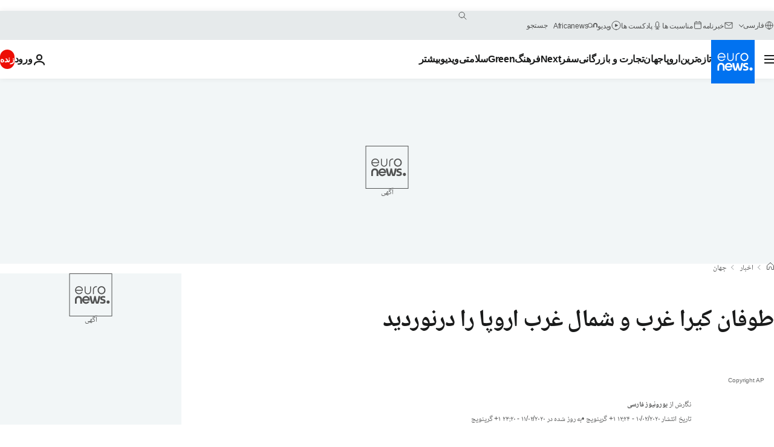

--- FILE ---
content_type: text/html; charset=UTF-8
request_url: https://parsi.euronews.com/2020/02/10/iran-zafar-satellite-debris-probably-crashes-near-zahedan
body_size: 36981
content:

<!DOCTYPE html>
  <!--
    EVENT ID : 1015196
    STORY ID : 4492670
        HOUSENUMBER : 200210_WBSU_10909362
      -->
<html lang="fa" dir="rtl">
<head>
  <meta charset="UTF-8">
              <title>طوفان کیرا غرب و شمال غرب اروپا را درنوردید | یورونیوز</title>
<meta name="description" content="آخرین اخبار از آلمان در روز دوشنبه حاکی از آن است که چند نفر بر اثر طوفان در این کشور زخمی شده و برخی قطارها نیز روی ریل متوقف شده‌اند.">
<meta name="keywords" content="سیل,فجایع طبیعی,طوفان,بلای طبیعی">
<meta name="robots" content="max-snippet:-1, max-image-preview:large">
<meta name="date.created" content="2020-02-10 12:24:01">
<meta name="date.available" content="2020-02-10 12:24:01 +01:00">
<meta name="date.updated" content="2020-02-11 23:20:14">
<meta name="date.modified" content="2020-02-11 23:20:14 +01:00">
<meta name="program.url" content="world">
<meta name="article:modified_time" content="2020-02-11 23:20:14 +01:00">
<meta name="article:published_time" content="2020-02-10 12:24:01 +01:00">
<meta name="article:tag" content="سیل">
<meta name="article:tag" content="فجایع طبیعی">
<meta name="article:tag" content="طوفان">
<meta name="article:tag" content="بلای طبیعی">
<meta name="article:theme" content="news">
<meta name="article:section" content="news_news">
<meta name="article:vertical" content="news">
<meta name="news_keywords" content="سیل,فجایع طبیعی,طوفان,بلای طبیعی">
<meta name="sponsored" content="no">
<meta name="adv:branded" content="no">
<meta name="adv:featured" content="no">
<meta name="adv:premium" content="yes">
<meta name="wire" content="no">
<link rel="canonical" href="https://parsi.euronews.com/2020/02/10/iran-zafar-satellite-debris-probably-crashes-near-zahedan">
<link rel="alternate" hreflang="fa" href="https://parsi.euronews.com/2020/02/10/iran-zafar-satellite-debris-probably-crashes-near-zahedan">
<link rel="alternate" hreflang="x-default" href="https://www.euronews.com">
<meta property="og:locale" content="fa-IR">
<meta property="og:url" content="http://parsi.euronews.com/2020/02/10/iran-zafar-satellite-debris-probably-crashes-near-zahedan">
<meta property="og:site_name" content="euronews">
<meta property="og:type" content="article">
<meta property="og:title" content="طوفان کیرا غرب و شمال غرب اروپا را درنوردید">
<meta property="og:description" content="آخرین اخبار از آلمان در روز دوشنبه حاکی از آن است که چند نفر بر اثر طوفان در این کشور زخمی شده و برخی قطارها نیز روی ریل متوقف شده‌اند.">
<meta property="og:image" content="https://static.euronews.com/articles/stories/04/49/26/70/1200x675_cmsv2_ad680401-ef8d-5d6d-a87c-847315604e1c-4492670.jpg">
<meta property="og:image:width" content="1200">
<meta property="og:image:height" content="675">
<meta property="og:image:type" content="image/jpeg">
<meta property="og:image:alt" content="طوفان کیرا غرب و شمال غرب اروپا را درنوردید">
<meta property="og:locale:alternate" content="fa-IR">
<meta property="og:locale:alternate:url" content="https://parsi.euronews.com/2020/02/10/iran-zafar-satellite-debris-probably-crashes-near-zahedan">

<meta name="twitter:site" content="@euronews">
<meta name="twitter:title" content="طوفان کیرا غرب و شمال غرب اروپا را درنوردید">
<meta name="twitter:description" content="آخرین اخبار از آلمان در روز دوشنبه حاکی از آن است که چند نفر بر اثر طوفان در این کشور زخمی شده و برخی قطارها نیز روی ریل متوقف شده‌اند.">
<meta name="twitter:card" content="summary_large_image">
<meta name="twitter:image" content="https://static.euronews.com/articles/stories/04/49/26/70/1200x675_cmsv2_ad680401-ef8d-5d6d-a87c-847315604e1c-4492670.jpg">
<meta name="twitter:image:alt" content="طوفان کیرا غرب و شمال غرب اروپا را درنوردید">

<meta property="fb:pages" content="138939616159581" />
    
            <link rel="apple-touch-icon" href="/apple-touch-icon.png">
  <link rel="apple-touch-icon" href="/apple-touch-icon-precomposed.png">
  <link rel="apple-touch-icon" sizes="57x57" href="/apple-touch-icon-57x57.png">
  <link rel="apple-touch-icon" sizes="60x60" href="/apple-touch-icon-60x60.png">
  <link rel="apple-touch-icon" sizes="72x72" href="/apple-touch-icon-72x72.png">
  <link rel="apple-touch-icon" sizes="76x76" href="/apple-touch-icon-76x76.png">
  <link rel="apple-touch-icon" sizes="114x114" href="/apple-touch-icon-114x114.png">
  <link rel="apple-touch-icon" sizes="120x120" href="/apple-touch-icon-120x120.png">
  <link rel="apple-touch-icon" sizes="120x120" href="/apple-touch-icon-120x120-precomposed.png">
  <link rel="apple-touch-icon" sizes="144x144" href="/apple-touch-icon-144x144.png">
  <link rel="apple-touch-icon" sizes="152x152" href="/apple-touch-icon-152x152.png">
  <link rel="apple-touch-icon" sizes="152x152" href="/apple-touch-icon-152x152-precomposed.png">
  <link rel="apple-touch-icon" sizes="180x180" href="/apple-touch-icon-180x180.png">
  <link rel="android-icon" sizes="192x192" href="/android-icon-192x192.png">
  <link rel="icon" sizes="16x16" href="/favicon-16x16.png">
  <link rel="icon" sizes="32x32" href="/favicon-32x32.png">
  <link rel="icon" sizes="48x48" href="/favicon.ico">
  <link rel="icon" sizes="96x96" href="/favicon-96x96.png">
  <link rel="icon" sizes="160x160" href="/favicon-160x160.png">
  <link rel="icon" sizes="192x192" href="/favicon-192x192.png">

    <link rel="manifest" href="/manifest.json">
  <meta name="theme-color" content="#ffffff">

  <link rel="home" href="/" title="homepage">


          <script type="application/ld+json">{
    "@context": "https://schema.org/",
    "@graph": [
        {
            "@type": "NewsArticle",
            "mainEntityOfPage": {
                "@type": "Webpage",
                "url": "https://parsi.euronews.com/2020/02/10/iran-zafar-satellite-debris-probably-crashes-near-zahedan"
            },
            "headline": "\u0637\u0648\u0641\u0627\u0646 \u06a9\u06cc\u0631\u0627 \u063a\u0631\u0628 \u0648 \u0634\u0645\u0627\u0644 \u063a\u0631\u0628 \u0627\u0631\u0648\u067e\u0627 \u0631\u0627 \u062f\u0631\u0646\u0648\u0631\u062f\u06cc\u062f",
            "description": "\u0622\u062e\u0631\u06cc\u0646 \u0627\u062e\u0628\u0627\u0631 \u0627\u0632 \u0622\u0644\u0645\u0627\u0646 \u062f\u0631 \u0631\u0648\u0632 \u062f\u0648\u0634\u0646\u0628\u0647 \u062d\u0627\u06a9\u06cc \u0627\u0632 \u0622\u0646 \u0627\u0633\u062a \u06a9\u0647 \u0686\u0646\u062f \u0646\u0641\u0631 \u0628\u0631 \u0627\u062b\u0631 \u0637\u0648\u0641\u0627\u0646 \u062f\u0631 \u0627\u06cc\u0646 \u06a9\u0634\u0648\u0631 \u0632\u062e\u0645\u06cc \u0634\u062f\u0647 \u0648 \u0628\u0631\u062e\u06cc \u0642\u0637\u0627\u0631\u0647\u0627 \u0646\u06cc\u0632 \u0631\u0648\u06cc \u0631\u06cc\u0644 \u0645\u062a\u0648\u0642\u0641 \u0634\u062f\u0647\u200c\u0627\u0646\u062f.",
            "articleBody": "\u0637\u0648\u0641\u0627\u0646 \u0648\u06cc\u0631\u0627\u0646\u06af\u0631 \u0645\u0648\u0633\u0648\u0645 \u0628\u0647 \u00ab\u06a9\u06cc\u0627\u0631\u0627\u00bb\u00a0(\u062a\u0644\u0641\u0638 \u06a9\u06cc\u0631\u0627 \u062f\u0631 \u0627\u06cc\u0631\u0644\u0646\u062f\u06cc)\u00a0 \u0634\u0627\u0645\u06af\u0627\u0647 \u06cc\u06a9\u0634\u0646\u0628\u0647 \u0648 \u0628\u0627\u0645\u062f\u0627\u062f \u062f\u0648\u0634\u0646\u0628\u0647 \u0628\u0631\u06cc\u062a\u0627\u0646\u06cc\u0627 \u0648 \u0628\u062e\u0634\u200c\u0647\u0627\u06cc\u06cc \u0627\u0632 \u0634\u0645\u0627\u0644 \u0648 \u0634\u0645\u0627\u0644\u200c \u063a\u0631\u0628\u06cc \u0627\u0631\u0648\u067e\u0627 \u0631\u0627 \u062f\u0631\u0646\u0648\u0631\u062f\u06cc\u062f \u0648 \u0628\u0627\u0639\u062b \u0627\u06cc\u062c\u0627\u062f \u062e\u0633\u0627\u0631\u062a\u200c\u060c \u0627\u062e\u062a\u0644\u0627\u0644 \u062f\u0631 \u0633\u0641\u0631\u0647\u0627\u06cc \u0647\u0648\u0627\u06cc\u06cc \u0648 \u0632\u0645\u06cc\u0646\u06cc \u0648 \u0642\u0637\u0639 \u0628\u0631\u0642 \u0634\u062f. \u0627\u06cc\u0631\u0644\u0646\u062f \u0633\u0627\u0632\u0645\u0627\u0646 \u0645\u0644\u06cc \u0647\u0648\u0627\u0634\u0646\u0627\u0633\u06cc \u0627\u06cc\u0631\u0644\u0646\u062f \u0627\u062e\u0637\u0627\u0631 \u0648\u0636\u0639\u06cc\u062a \u0632\u0631\u062f \u0637\u0648\u0641\u0627\u0646 \u0631\u0627 \u0628\u0631\u0627\u06cc \u06a9\u0644 \u06a9\u0634\u0648\u0631 \u0635\u0627\u062f\u0631 \u06a9\u0631\u062f\u0647 \u0627\u0633\u062a. \u0627\u06cc\u0646 \u0633\u0627\u0632\u0645\u0627\u0646 \u0633\u0631\u0639\u062a \u0645\u06cc\u0627\u0646\u06af\u06cc\u0646 \u0628\u0627\u062f \u062f\u0631 \u0627\u06cc\u0631\u0644\u0646\u062f \u0631\u0627 \u0628\u06cc\u0646 \u06f6\u06f5 \u062a\u0627 \u06f8\u06f0 \u0648 \u062d\u062f\u0627\u06a9\u062b\u0631 \u0622\u0646 \u0631\u0627 \u062f\u0631 \u0628\u0631\u062e\u06cc \u0646\u0642\u0627\u0637 \u06f1\u06f3\u06f0 \u06a9\u06cc\u0644\u0648\u0645\u062a\u0631 \u062f\u0631 \u0633\u0627\u0639\u062a \u067e\u06cc\u0634\u200c\u0628\u06cc\u0646\u06cc \u06a9\u0631\u062f\u0647 \u0627\u0633\u062a. \u062f\u0648\u0644\u062a \u0627\u06cc\u0631\u0644\u0646\u062f \u062f\u0631 \u0645\u0648\u0631\u062f \u062e\u0637\u0631 \u0645\u0648\u062c\u200c\u0647\u0627\u06cc \u0628\u0644\u0646\u062f \u062f\u0631 \u0622\u0628\u200c\u0647\u0627\u06cc \u0633\u0627\u062d\u0644\u06cc \u0627\u06cc\u0646 \u06a9\u0634\u0648\u0631 \u0647\u0634\u062f\u0627\u0631 \u062f\u0627\u062f\u0647 \u0648 \u0648\u0636\u0639\u06cc\u062a \u0646\u0627\u0631\u0646\u062c\u06cc \u0627\u0639\u0644\u0627\u0645 \u06a9\u0631\u062f\u0647 \u0627\u0633\u062a. \u0628\u0647 \u0641\u06cc\u0633\u0628\u0648\u06a9 \u06cc\u0648\u0631\u0648\u0646\u06cc\u0648\u0632 \u0641\u0627\u0631\u0633\u06cc \u0628\u067e\u06cc\u0648\u0646\u062f\u06cc\u062f \u0627\u0632 \u0633\u0648\u06cc \u062f\u06cc\u06af\u0631 \u0628\u0647 \u062f\u0644\u06cc\u0644 \u0648\u0636\u0639\u06cc\u062a \u0637\u0648\u0641\u0627\u0646\u06cc \u0648 \u0628\u062f\u06cc \u0634\u0631\u0627\u06cc\u0637 \u0622\u0628 \u0648 \u0647\u0648\u0627\u06cc\u06cc \u062f\u0631 \u0627\u06cc\u0631\u0644\u0646\u062f \u0645\u0631\u0627\u0633\u0645 \u0648\u06cc\u0698\u0647 \u0622\u063a\u0627\u0632 \u067e\u0627\u06cc\u062a\u062e\u062a\u06cc \u0641\u0631\u0647\u0646\u06af\u06cc \u0627\u0631\u0648\u067e\u0627 \u062f\u0631 \u0634\u0647\u0631 \u06af\u0627\u0644\u0648\u06cc \u0627\u06cc\u0631\u0644\u0646\u062f \u0644\u063a\u0648 \u0634\u062f. \u06af\u0627\u0644\u0648\u06cc \u0628\u0647 \u0647\u0645\u0631\u0627\u0647 \u0634\u0647\u0631\u067e \u0631\u06cc\u0647\u200c\u06a9\u0627 \u062f\u0631 \u06a9\u0631\u0648\u0627\u0633\u06cc \u0628\u0647 \u0637\u0648\u0631 \u0645\u0634\u062a\u0631\u06a9 \u0628\u0647 \u0639\u0646\u0648\u0627\u0646 \u067e\u0627\u06cc\u062a\u062e\u062a \u0641\u0631\u0647\u0646\u06af\u06cc \u0627\u0631\u0648\u067e\u0627 \u062f\u0631 \u0633\u0627\u0644 \u06f2\u06f0\u06f2\u06f0 \u0645\u0639\u0631\u0641\u06cc \u0634\u062f\u0647\u200c\u0627\u0646\u062f. \u0628\u0631\u06cc\u062a\u0627\u0646\u06cc\u0627 \u0622\u0698\u0627\u0646\u0633 \u0645\u0644\u06cc \u0647\u0648\u0627\u0634\u0646\u0627\u0633\u06cc \u0628\u0631\u06cc\u062a\u0627\u0646\u06cc\u0627\u060c \u0645\u062a\u200c \u0622\u0641\u06cc\u0633 \u062f\u0631\u0628\u0627\u0631\u0647 \u062c\u0627\u0631\u06cc \u0634\u062f\u0646 \u0633\u06cc\u0644 \u0648 \u0637\u063a\u06cc\u0627\u0646 \u0631\u0648\u062f\u062e\u0627\u0646\u0647\u200c\u0647\u0627 \u06f1\u06f2\u06f3 \u0645\u0648\u0631\u062f \u0648\u0636\u0639\u06cc\u062a \u0627\u0636\u0637\u0631\u0627\u0631\u06cc \u0648 \u06f1\u06f5\u06f9 \u0627\u062e\u0637\u0627\u0631 \u0633\u06cc\u0644 \u0627\u0639\u0644\u0627\u0645 \u06a9\u0631\u062f. \u0631\u06a9\u0648\u0631\u062f \u0633\u0631\u0639\u062a \u0628\u0627\u062f \u062f\u0631 \u0627\u06cc\u0646 \u06a9\u0634\u0648\u0631 \u062f\u0631 \u0631\u0648\u0632 \u06af\u0630\u0634\u062a\u0647 \u06f1\u06f3\u06f8 \u06a9\u06cc\u0644\u0648\u0645\u062a\u0631 \u0628\u0631 \u0633\u0627\u0639\u062a \u062f\u0631 \u0645\u0646\u0637\u0642\u0647 \u06a9\u067e\u0644 \u06a9\u0648\u0631\u06cc\u06af \u0648\u0627\u0642\u0639 \u062f\u0631 \u0634\u0645\u0627\u0644 \u0648\u0644\u0632 \u062b\u0628\u062a \u0634\u062f\u0647 \u0627\u0633\u062a. \u062f\u0633\u062a \u06a9\u0645 \u06f1\u06f0 \u0634\u0631\u06a9\u062a \u0631\u06cc\u0644\u06cc \u062f\u0631 \u0628\u0631\u06cc\u062a\u0627\u0646\u06cc\u0627 \u0628\u0647 \u062f\u0644\u06cc\u0644 \u0646\u0627\u0645\u0633\u0627\u0639\u062f \u0628\u0648\u062f\u0646 \u0634\u0631\u0627\u06cc\u0637 \u062c\u0648\u06cc \u062f\u0631 \u0627\u06cc\u0646 \u06a9\u0634\u0648\u0631 \u0633\u0641\u0631 \u0642\u0637\u0627\u0631\u0647\u0627\u06cc \u062e\u0648\u062f \u0631\u0627 \u0644\u063a\u0648 \u06a9\u0631\u062f\u0647 \u0648 \u062d\u062f\u0648\u062f \u06f2\u06f0 \u0634\u0631\u06a9\u062a \u062f\u06cc\u06af\u0631 \u0646\u06cc\u0632 \u062d\u0631\u06a9\u062a \u0642\u0637\u0627\u0631\u0647\u0627 \u0631\u0627 \u0628\u0647 \u062a\u0623\u062e\u06cc\u0631 \u0627\u0646\u062f\u0627\u062e\u062a\u0646\u062f. \u0634\u06a9\u0633\u062a\u0647 \u0634\u062f\u0646 \u0648 \u0633\u0642\u0648\u0637 \u0634\u0627\u062e\u0647\u200c\u0647\u0627\u06cc \u062f\u0631\u062e\u062a\u0627\u0646 \u0628\u0631 \u0627\u062b\u0631 \u0648\u0632\u0634 \u0628\u0627\u062f \u0634\u062f\u06cc\u062f \u062f\u0631 \u0628\u0631\u06cc\u062a\u0627\u0646\u06cc\u0627 \u0628\u0647 \u0633\u06cc\u0645\u200c\u0647\u0627\u06cc \u0628\u0631\u0642 \u0631\u0648\u06cc \u0631\u06cc\u0644\u200c\u0647\u0627 \u0648 \u062e\u0648\u062f \u0642\u0637\u0627\u0631\u0647\u0627 \u0622\u0633\u06cc\u0628 \u0631\u0633\u0627\u0646\u062f\u0647 \u0627\u0633\u062a. \u062f\u0631 \u0628\u0631\u06cc\u062a\u0627\u0646\u06cc\u0627 \u0686\u0646\u062f\u06cc\u0646 \u067e\u0631\u0648\u0627\u0632 \u0628\u0631 \u0627\u062b\u0631 \u0648\u0632\u0634 \u0637\u0648\u0641\u0627\u0646 \u06a9\u06cc\u0631\u0627 \u062f\u0631 \u0631\u0648\u0632 \u06cc\u06a9\u0634\u0646\u0628\u0647 \u0644\u063a\u0648 \u0634\u062f \u0648 \u0641\u0631\u0648\u062f\u06af\u0627\u0647 \u0647\u06cc\u062a\u0631\u0648\u06cc \u0644\u0646\u062f\u0646 \u0648 \u0686\u0646\u062f\u06cc\u0646 \u0634\u0631\u06a9\u062a \u0647\u0648\u0627\u067e\u06cc\u0645\u0627\u06cc\u06cc \u062f\u06cc\u06af\u0631 \u062f\u0631 \u062a\u0644\u0627\u0634 \u0647\u0633\u062a\u0646\u062f \u062a\u0627 \u0628\u0627 \u0627\u0641\u0632\u0627\u06cc\u0634 \u067e\u0631\u0648\u0627\u0632\u0647\u0627 \u062f\u0631 \u0631\u0648\u0632\u0647\u0627\u06cc \u0622\u06cc\u0646\u062f\u0647\u060c \u0644\u063a\u0648 \u067e\u0631\u0648\u0627\u0632\u0647\u0627\u06cc \u0622\u062e\u0631 \u0647\u0641\u062a\u0647 \u06af\u0630\u0634\u062a\u0647 \u0631\u0627 \u062c\u0628\u0631\u0627\u0646 \u06a9\u0646\u0646\u062f. \u0634\u0631\u06a9\u062a \u0647\u0648\u0627\u067e\u06cc\u0645\u0627\u06cc\u06cc \u0628\u0631\u06cc\u062a\u06cc\u0634 \u0627\u06cc\u0631\u0648\u06cc\u0632 \u0646\u06cc\u0632 \u067e\u06cc\u0634\u0646\u0647\u0627\u062f \u062f\u0627\u062f\u0647 \u0627\u0633\u062a \u06a9\u0647 \u067e\u0631\u0648\u0627\u0632\u0647\u0627\u06cc \u062f\u0627\u062e\u0644\u06cc \u0648 \u0627\u0631\u0648\u067e\u0627\u06cc\u06cc \u062f\u0631 \u062c\u0627\u06cc\u06cc \u062e\u0627\u0631\u062c \u0627\u0632 \u0641\u0631\u0648\u062f\u06af\u0627\u0647 \u0647\u06cc\u062a\u0631\u0648 \u0645\u0627\u0646\u0646\u062f \u0641\u0631\u0648\u062f\u06af\u0627\u0647 \u06af\u0627\u062a\u0648\u06cc\u06a9 \u0648 \u0644\u0646\u062f\u0646 \u0633\u06cc\u062a\u06cc \u0627\u0646\u062c\u0627\u0645 \u0634\u0648\u062f. \u0628\u0647 \u062f\u0644\u06cc\u0644 \u0648\u0632\u0634 \u0628\u0627\u062f \u0634\u062f\u06cc\u062f \u0645\u062d\u062f\u0648\u062f\u06cc\u062a\u200c\u0647\u0627\u06cc\u06cc \u0628\u0631\u0627\u06cc \u0631\u0641\u062a \u0648 \u0622\u0645\u062f \u0631\u0648\u06cc \u067e\u0644 \u0645\u0639\u0644\u0642 \u0647\u0627\u0645\u0628\u0631 \u062f\u0631 \u0634\u0645\u0627\u0644 \u0628\u0631\u06cc\u062a\u0627\u0646\u06cc\u0627 \u062f\u0631 \u0646\u0638\u0631 \u06af\u0631\u0641\u062a\u0647 \u0634\u062f. \u062a\u0631\u062f\u062f \u06a9\u0627\u0645\u06cc\u0648\u0646\u200c\u0647\u0627 \u0648 \u0633\u0627\u06cc\u0631 \u0648\u0633\u0627\u06cc\u0644 \u0646\u0642\u0644\u06cc\u0647 \u0633\u0646\u06af\u06cc\u0646 \u0646\u06cc\u0632 \u0631\u0648\u0632 \u06cc\u06a9\u0634\u0646\u0628\u0647 \u062f\u0631 \u062c\u0627\u062f\u0647\u200c\u0647\u0627\u06cc \u0628\u0631\u06cc\u062a\u0627\u0646\u06cc\u0627 \u0645\u0645\u0646\u0648\u0639 \u0634\u062f. \u0628\u0631\u062e\u0627\u0633\u062a\u0646 \u0645\u0648\u062c\u200c\u0647\u0627\u06cc \u0628\u0644\u0646\u062f \u062f\u0631 \u062f\u0631\u06cc\u0627\u06cc \u0627\u06cc\u0631\u0644\u0646\u062f \u0648 \u06a9\u0627\u0646\u0627\u0644 \u0627\u0646\u06af\u0644\u06cc\u0633 \u0633\u0628\u0628 \u0634\u062f \u062a\u0627 \u0634\u0631\u06a9\u062a\u200c\u0647\u0627\u06cc \u06a9\u0634\u062a\u06cc\u0631\u0627\u0646\u06cc \u0646\u06cc\u0632 \u062d\u0631\u06a9\u062a \u0634\u0646\u0627\u0648\u0631\u0647\u0627\u06cc \u062e\u0648\u062f \u062f\u0631 \u0627\u06cc\u0646 \u0622\u0628\u0631\u0627\u0647\u200c\u0647\u0627 \u0631\u0627 \u0644\u063a\u0648 \u06a9\u0646\u0646\u062f. \u0628\u0646\u062f\u0631 \u062a\u062c\u0627\u0631\u06cc \u0627\u0635\u0644\u06cc \u0628\u0631\u06cc\u062a\u0627\u0646\u06cc\u0627 \u06cc\u0639\u0646\u06cc \u062f\u0648\u0648\u0631 \u0646\u06cc\u0632 \u062f\u0631 \u0631\u0648\u0632 \u06cc\u06a9\u0634\u0646\u0628\u0647 \u0641\u0639\u0627\u0644\u06cc\u062a \u062e\u0648\u062f \u0631\u0627 \u0628\u0647 \u062d\u0627\u0644 \u062a\u0639\u0644\u06cc\u0642 \u062f\u0631\u0622\u0648\u0631\u062f. \u0627\u0632 \u0633\u0648\u06cc \u062f\u06cc\u06af\u0631 \u0628\u0627 \u0622\u0633\u06cc\u0628 \u062f\u06cc\u062f\u0646 \u0628\u0631\u062e\u06cc \u062f\u06a9\u0644\u200c\u0647\u0627 \u0648 \u0645\u0631\u0627\u06a9\u0632 \u062a\u0648\u0632\u06cc\u0639 \u0628\u0631\u0642 \u062f\u0631 \u062c\u0646\u0648\u0628 \u0634\u0631\u0642\u06cc \u0628\u0631\u06cc\u062a\u0627\u0646\u06cc\u0627\u060c \u0628\u0631\u0642 \u06f2\u06f6 \u0647\u0632\u0627\u0631 \u0648 \u06f1\u06f6\u06f0 \u062e\u0627\u0646\u0647 \u062f\u0631 \u0627\u06cc\u0646 \u0645\u0646\u0637\u0642\u0647 \u0642\u0637\u0639 \u0634\u062f. \u0647\u0645\u0686\u0646\u06cc\u0646 \u0628\u0633\u06cc\u0627\u0631\u06cc \u0627\u0632 \u0645\u0633\u0627\u0628\u0642\u0627\u062a \u0648\u0631\u0632\u0634\u06cc \u062f\u0631 \u0628\u0631\u06cc\u062a\u0627\u0646\u06cc\u0627 \u0627\u0632 \u062c\u0645\u0644\u0647 \u0645\u0633\u0627\u0628\u0642\u0647 \u062f\u0648 \u0627\u0633\u062a\u0642\u0627\u0645\u062a \u062f\u0647 \u06a9\u06cc\u0644\u0648\u0645\u062a\u0631\u06cc \u06a9\u0647 \u0642\u0631\u0627\u0631 \u0628\u0648\u062f \u0631\u0648\u0632 \u06cc\u06a9\u0634\u0646\u0628\u0647 \u0628\u0627 \u0634\u0631\u06a9\u062a \u062d\u062f\u0648\u062f \u06f2\u06f5 \u0647\u0632\u0627\u0631 \u0646\u0641\u0631 \u0628\u0631\u06af\u0632\u0627\u0631 \u0634\u0648\u062f\u060c \u0628\u0647 \u062f\u0644\u06cc\u0644 \u0637\u0648\u0641\u0627\u0646 \u06a9\u06cc\u0627\u0631\u0627 \u0644\u063a\u0648 \u06af\u0631\u062f\u06cc\u062f. \u0645\u0644\u06a9\u0647 \u0627\u0644\u06cc\u0632\u0627\u0628\u062a \u062f\u0648\u0645\u060c \u067e\u0627\u062f\u0634\u0627\u0647 \u0628\u0631\u06cc\u062a\u0627\u0646\u06cc\u0627 \u0646\u06cc\u0632 \u0628\u0647 \u062f\u0644\u06cc\u0644 \u0648\u0632\u0634 \u0628\u0627\u062f \u0634\u062f\u06cc\u062f \u062f\u0631 \u0644\u0646\u062f\u0646 \u0646\u062a\u0648\u0627\u0646\u0633\u062a \u0645\u0627\u0646\u0646\u062f \u0647\u0631 \u06cc\u06a9\u0634\u0646\u0628\u0647 \u062f\u0631 \u0645\u0631\u0627\u0633\u0645 \u062f\u0639\u0627\u06cc \u06a9\u0644\u06cc\u0633\u0627\u06cc \u0633\u0627\u0646\u062f\u0631\u06cc\u0646\u06af\u0647\u0627\u0645 \u0634\u0631\u06a9\u062a \u06a9\u0646\u062f. \u0628\u0647 \u062a\u0648\u06cc\u06cc\u062a\u0631 \u06cc\u0648\u0631\u0648\u0646\u06cc\u0648\u0632 \u0641\u0627\u0631\u0633\u06cc \u0628\u067e\u06cc\u0648\u0646\u062f\u06cc\u062f \u0628\u0644\u0698\u06cc\u06a9 \u0637\u0648\u0641\u0627\u0646 \u06a9\u06cc\u0627\u0631\u0627 \u0631\u0648\u0632 \u06cc\u06a9\u0634\u0646\u0628\u0647 \u0628\u0644\u0698\u06cc\u06a9 \u0631\u0627 \u0647\u0645 \u062c\u0627\u0631\u0648 \u06a9\u0631\u062f. \u0645\u0624\u0633\u0633\u0647 \u0633\u0644\u0637\u0646\u062a\u06cc \u0647\u0648\u0627\u0634\u0646\u0627\u0633\u06cc \u0628\u0644\u0698\u06cc\u06a9 \u0628\u0647 \u062f\u0644\u06cc\u0644 \u0627\u0632 \u0631\u0627\u0647 \u0631\u0633\u06cc\u062f\u0646 \u0637\u0648\u0641\u0627\u0646 \u067e\u0631\u062a\u0648\u0627\u0646 \u06a9\u06cc\u0627\u0631\u0627 \u0627\u0632 \u0631\u0648\u0632 \u0634\u0646\u0628\u0647 \u062a\u0627 \u0628\u0627\u0645\u062f\u0627\u062f \u062f\u0648\u0634\u0646\u0628\u0647 \u062f\u0631 \u0627\u06cc\u0646 \u06a9\u0634\u0648\u0631 \u0648\u0636\u0639\u06cc\u062a \u0646\u0627\u0631\u0646\u062c\u06cc \u0627\u0639\u0644\u0627\u0645 \u06a9\u0631\u062f. \u0627\u06cc\u0646 \u0645\u0624\u0633\u0633\u0647 \u0647\u0645\u0686\u0646\u06cc\u0646 \u0628\u0631\u0627\u06cc \u0648\u0627\u0644\u0648\u0646\u06cc\u060c \u0628\u062e\u0634 \u0641\u0631\u0627\u0646\u0633\u0647\u200c\u0632\u0628\u0627\u0646 \u0628\u0644\u0698\u06cc\u06a9 \u0648\u0636\u0639\u06cc\u062a \u0632\u0631\u062f \u0628\u0627\u0631\u0627\u0646\u06cc \u0648 \u0628\u0631\u0627\u06cc \u0641\u0644\u0627\u0646\u062f\u0631\u060c \u0646\u0627\u062d\u06cc\u0647 \u0647\u0644\u0646\u062f\u06cc\u200c\u0632\u0628\u0627\u0646 \u0628\u0644\u0698\u06cc\u06a9 \u062f\u0631 \u0634\u0645\u0627\u0644\u060c \u0648\u0636\u0639\u06cc\u062a \u0632\u0631\u062f \u062f\u0631 \u0633\u0648\u0627\u062d\u0644 \u0627\u0639\u0644\u0627\u0645 \u06a9\u0631\u062f. \u06a9\u06cc\u0631\u0627 \u062f\u0631 \u0628\u0644\u0698\u06cc\u06a9 \u0645\u062d\u062f\u0648\u062f\u06cc\u062a\u200c\u0647\u0627\u06cc\u06cc \u0646\u06cc\u0632 \u0628\u0631\u0627\u06cc \u0631\u0641\u062a \u0648 \u0622\u0645\u062f \u0642\u0637\u0627\u0631\u0647\u0627 \u0627\u06cc\u062c\u0627\u062f \u06a9\u0631\u062f. \u0647\u0644\u0646\u062f \u0645\u0633\u0626\u0648\u0644\u0627\u0646 \u062f\u0648\u0644\u062a \u0647\u0644\u0646\u062f \u0628\u0631\u0627\u06cc \u062a\u0645\u0627\u0645 \u0631\u0648\u0632 \u06cc\u06a9\u0634\u0646\u0628\u0647 \u062f\u0631 \u0627\u06cc\u0646 \u06a9\u0634\u0648\u0631 \u0648\u0636\u0639\u06cc\u062a \u0622\u0628 \u0648 \u0647\u0648\u0627\u06cc\u06cc \u0646\u0627\u0631\u0646\u062c\u06cc \u0627\u0639\u0644\u0627\u0645 \u06a9\u0631\u062f\u0646\u062f. \u062f\u0631 \u0646\u06cc\u0645\u0631\u0648\u0632 \u06cc\u06a9\u0634\u0646\u0628\u0647 \u062f\u0631 \u0647\u0644\u0646\u062f \u0628\u0627\u062f\u0647\u0627\u06cc\u06cc \u0628\u0627 \u0633\u0631\u0639\u062a \u06f7\u06f5 \u062a\u0627 \u06f1\u06f0\u06f0 \u06a9\u06cc\u0644\u0648\u0645\u062a\u0631 \u0628\u0631 \u0633\u0627\u0639\u062a \u0648\u0632\u06cc\u062f \u06a9\u0647 \u0633\u0631\u0639\u062a \u0622\u0646\u0647\u0627 \u0647\u0646\u06af\u0627\u0645 \u0628\u0639\u062f \u0627\u0632 \u0638\u0647\u0631 \u062f\u0631 \u0634\u0645\u0627\u0644 \u063a\u0631\u0628\u06cc \u0627\u06cc\u0646 \u06a9\u0634\u0648\u0631 \u0628\u0647 \u06f1\u06f0\u06f0 \u062a\u0627 \u06f1\u06f2\u06f0 \u06a9\u06cc\u0644\u0648\u0645\u062a\u0631 \u0628\u0631 \u0633\u0627\u0639\u062a \u0647\u0645 \u0631\u0633\u06cc\u062f. \u0633\u0627\u0632\u0645\u0627\u0646 \u0647\u0648\u0627\u0634\u0646\u0627\u0633\u06cc \u0647\u0644\u0646\u062f \u0627\u062f\u0627\u0645\u0647 \u0648\u0632\u0634 \u0628\u0627\u062f \u0634\u062f\u06cc\u062f \u062f\u0631 \u0634\u0627\u0645\u06af\u0627\u0647 \u06cc\u06a9\u0634\u0646\u0628\u0647 \u0648 \u0646\u06cc\u0632 \u0628\u0627\u0645\u062f\u0627\u062f \u062f\u0648\u0634\u0646\u0628\u0647 \u062f\u0631 \u0627\u06cc\u0646 \u06a9\u0634\u0648\u0631 \u0631\u0627 \u0646\u06cc\u0632 \u067e\u06cc\u0634\u200c\u0628\u06cc\u0646\u06cc \u06a9\u0631\u062f\u0647 \u0628\u0648\u062f. \u062a\u0646\u0647\u0627 \u062f\u0631 \u0646\u06cc\u0645\u0631\u0648\u0632 \u06cc\u06a9\u0634\u0646\u0628\u0647 \u062d\u062f\u0648\u062f \u06f1\u06f2\u06f0 \u067e\u0631\u0648\u0627\u0632 \u062f\u0631 \u0641\u0631\u0648\u062f\u06af\u0627\u0647 \u0627\u0633\u062e\u06cc\u067e\u0647\u0648\u0644 \u0622\u0645\u0633\u062a\u0631\u062f\u0627\u0645 \u0628\u0647 \u062f\u0644\u06cc\u0644 \u0634\u0631\u0627\u06cc\u0637 \u0628\u062f \u062c\u0648\u06cc \u06a9\u0646\u0633\u0644 \u0634\u062f. \u0645\u0633\u0626\u0648\u0644\u0627\u0646 \u0641\u0631\u0648\u062f\u06af\u0627\u0647 \u067e\u06cc\u0634 \u0627\u0632 \u0644\u063a\u0648 \u0627\u06cc\u0646 \u067e\u0631\u0648\u0627\u0632\u0647\u0627 \u0628\u0647 \u0645\u0633\u0627\u0641\u0631\u0627\u0646 \u0647\u0634\u062f\u0627\u0631 \u062f\u0627\u062f\u0647 \u0628\u0648\u062f\u0646\u062f. \u062a\u0645\u0627\u0645\u06cc \u062f\u06cc\u062f\u0627\u0631\u0647\u0627\u06cc \u0644\u06cc\u06af \u0641\u0648\u062a\u0628\u0627\u0644 \u0647\u0644\u0646\u062f \u0646\u06cc\u0632 \u06a9\u0647 \u0628\u0631\u0627\u06cc \u0631\u0648\u0632 \u06cc\u06a9\u0634\u0646\u0628\u0647 \u067e\u06cc\u0634\u200c\u0628\u06cc\u0646\u06cc \u0634\u062f\u0647 \u0628\u0648\u062f \u0628\u0647 \u062f\u0644\u06cc\u0644 \u0648\u0632\u0634 \u0637\u0648\u0641\u0627\u0646 \u0644\u063a\u0648 \u06af\u0631\u062f\u06cc\u062f. \u0622\u0644\u0645\u0627\u0646 \u0637\u0648\u0641\u0627\u0646 \u06a9\u06cc\u0627\u0631\u0627 \u06a9\u0647 \u062f\u0631 \u0622\u0644\u0645\u0627\u0646 \u0622\u0646 \u0631\u0627 \u00ab\u0632\u0627\u0628\u06cc\u0646\u0647\u00bb \u0645\u06cc\u200c\u0646\u0627\u0645\u0646\u062f\u060c \u0631\u0648\u0632 \u06cc\u06a9\u0634\u0646\u0628\u0647 \u0628\u06cc\u0634 \u0627\u0632 \u0647\u0645\u0647 \u062f\u0631 \u0627\u0633\u062a\u0627\u0646 \u0631\u0627\u06cc\u0646 \u0648\u0633\u062a\u0641\u0627\u0644\u0646 \u0634\u0645\u0627\u0644\u06cc \u062c\u0648\u0644\u0627\u0646 \u062f\u0627\u062f. \u0628\u0627 \u0622\u0646 \u06a9\u0647 \u062a\u0627 \u0646\u06cc\u0645\u0631\u0648\u0632 \u06cc\u06a9\u0634\u0646\u0628\u0647 \u0647\u0646\u0648\u0632 \u062f\u0631 \u0622\u0644\u0645\u0627\u0646 \u0628\u0627\u062f \u0634\u062f\u06cc\u062f\u06cc \u0646\u0645\u06cc\u200c\u0648\u0632\u06cc\u062f\u060c \u0627\u0645\u0627 \u0633\u0627\u0632\u0645\u0627\u0646 \u0647\u0648\u0627\u0634\u0646\u0627\u0633\u06cc \u0622\u0644\u0645\u0627\u0646 \u062f\u0631 \u0627\u06cc\u0646 \u06a9\u0634\u0648\u0631 \u0648\u0636\u0639\u06cc\u062a \u0647\u0634\u062f\u0627\u0631 \u062f\u0631\u062c\u0647 \u06f3 \u0627\u0639\u0644\u0627\u0645 \u06a9\u0631\u062f. \u0627\u06cc\u0646 \u0648\u0636\u0639\u06cc\u062a \u062f\u0631 \u0622\u0644\u0645\u0627\u0646 \u06cc\u06a9\u06cc \u0645\u0627\u0646\u062f\u0647 \u0628\u0647 \u0622\u062e\u0631\u06cc\u0646 \u0648\u0636\u0639\u06cc\u062a \u0647\u0634\u062f\u0627\u0631 \u0627\u0633\u062a. \u0622\u062e\u0631\u06cc\u0646 \u0627\u062e\u0628\u0627\u0631 \u0627\u0632 \u0622\u0644\u0645\u0627\u0646 \u062f\u0631 \u0631\u0648\u0632 \u062f\u0648\u0634\u0646\u0628\u0647 \u062d\u0627\u06a9\u06cc \u0627\u0632 \u0622\u0646 \u0627\u0633\u062a \u06a9\u0647 \u0686\u0646\u062f \u0646\u0641\u0631 \u0628\u0631 \u0627\u062b\u0631 \u0637\u0648\u0641\u0627\u0646 \u062f\u0631 \u0627\u06cc\u0646 \u06a9\u0634\u0648\u0631 \u0632\u062e\u0645\u06cc \u0634\u062f\u0647 \u0648 \u0628\u0631\u062e\u06cc \u0642\u0637\u0627\u0631\u0647\u0627 \u0646\u06cc\u0632 \u0631\u0648\u06cc \u0631\u06cc\u0644 \u0645\u062a\u0648\u0642\u0641 \u0634\u062f\u0647\u200c\u0627\u0646\u062f. \u0628\u0647 \u0641\u0644\u06cc\u067e\u0628\u0648\u0631\u062f \u06cc\u0648\u0631\u0648\u0646\u06cc\u0648\u0632 \u0641\u0627\u0631\u0633\u06cc \u0628\u067e\u06cc\u0648\u0646\u062f\u06cc\u062f \u0631\u0648\u0632 \u06af\u0630\u0634\u062a\u0647 \u0628\u0631\u062e\u06cc \u067e\u0631\u0648\u0627\u0632\u0647\u0627\u06cc \u0648\u0631\u0648\u062f\u06cc \u0648 \u062e\u0631\u0648\u062c\u06cc \u062f\u0631 \u0641\u0631\u0648\u062f\u06af\u0627\u0647\u200c\u0647\u0627\u06cc \u0641\u0631\u0627\u0646\u06a9\u0641\u0648\u0631\u062a\u060c \u0645\u0648\u0646\u06cc\u062e\u060c \u06a9\u0644\u0646\u060c \u0647\u0627\u0646\u0648\u0641\u0631\u060c \u0628\u0631\u0644\u06cc\u0646\u060c \u062f\u0648\u0633\u0644\u062f\u0648\u0631\u0641 \u0648 \u0628\u0631\u0645\u0646 \u0628\u0647 \u062f\u0644\u06cc\u0644 \u0637\u0648\u0641\u0627\u0646 \u0644\u063a\u0648 \u0634\u062f\u0647 \u06cc\u0627 \u0628\u0627 \u062a\u0623\u062e\u06cc\u0631 \u0627\u0646\u062c\u0627\u0645 \u0634\u062f. \u0628\u0627\u0645\u062f\u0627\u062f \u06cc\u06a9\u0634\u0646\u0628\u0647 \u062f\u0648\u06cc\u0686\u0647\u200c\u0628\u0627\u0646\u060c \u0634\u0631\u06a9\u062a \u0631\u0627\u0647\u200c\u0622\u0647\u0646 \u0622\u0644\u0645\u0627\u0646 \u0644\u063a\u0648 \u062d\u0631\u06a9\u062a \u0628\u0631\u062e\u06cc \u0627\u0632 \u0642\u0637\u0627\u0631\u0647\u0627\u06cc \u0627\u06cc\u0646 \u06a9\u0634\u0648\u0631 \u0631\u0627 \u0627\u0639\u0644\u0627\u0645 \u06a9\u0631\u062f \u0648 \u062d\u0631\u06a9\u062a \u06a9\u0634\u062a\u06cc\u200c\u0647\u0627\u06cc \u0645\u0633\u0627\u0641\u0631\u0628\u0631\u06cc \u062f\u0631 \u0633\u0648\u0627\u062d\u0644 \u0622\u0644\u0645\u0627\u0646 \u062f\u0631 \u062f\u0631\u06cc\u0627\u06cc \u0634\u0645\u0627\u0644 \u0646\u06cc\u0632 \u0645\u062a\u0648\u0642\u0641 \u0634\u062f. \u0645\u0633\u0626\u0648\u0644\u0627\u0646 \u0648\u0631\u0632\u0634\u06cc\u060c \u067e\u0644\u06cc\u0633 \u0648 \u0622\u062a\u0634\u200c\u0646\u0634\u0627\u0646\u06cc \u0645\u0648\u0646\u06cc\u062e \u0646\u06cc\u0632 \u0631\u0648\u0632 \u06cc\u06a9\u0634\u0646\u0628\u0647 \u0628\u0647 \u062f\u0644\u06cc\u0644 \u067e\u06cc\u0634\u200c\u0628\u06cc\u0646\u06cc \u0648\u0636\u0639\u06cc\u062a \u0628\u062f \u0622\u0628 \u0648 \u0647\u0648\u0627\u06cc\u06cc \u062f\u0631 \u0645\u0646\u0637\u0642\u0647 \u0628\u0627\u0632\u06cc \u0641\u0648\u062a\u0628\u0627\u0644 \u0645\u06cc\u0627\u0646 \u062a\u06cc\u0645\u200c\u0647\u0627\u06cc \u0628\u0648\u0631\u0633\u06cc\u0627 \u0645\u0648\u0646\u0634\u0646\u200c\u06af\u0644\u0627\u062f\u0628\u0627\u062e \u0648 \u06a9\u0644\u0646 \u0631\u0627 \u0644\u063a\u0648 \u06a9\u0631\u062f\u0646\u062f. \u0647\u0646\u0648\u0632 \u062a\u0627\u0631\u06cc\u062e \u062c\u062f\u06cc\u062f\u06cc \u0628\u0631\u0627\u06cc \u0628\u0631\u06af\u0632\u0627\u0631\u06cc \u0627\u06cc\u0646 \u0628\u0627\u0632\u06cc \u0627\u0639\u0644\u0627\u0645 \u0646\u0634\u062f\u0647 \u0627\u0633\u062a. \u0628\u0627\u0634\u06af\u0627\u0647 \u0645\u0648\u0646\u0634\u0646\u200c\u06af\u0644\u0627\u062f\u0628\u0627\u062e \u0627\u0639\u0644\u0627\u0645 \u06a9\u0631\u062f \u06a9\u0647 \u062e\u0648\u062f \u0628\u0627\u0632\u06cc \u0628\u0647 \u0631\u063a\u0645 \u0648\u0632\u0634 \u0628\u0627\u062f \u0634\u062f\u06cc\u062f \u0642\u0627\u0628\u0644 \u0628\u0631\u06af\u0632\u0627\u0631\u06cc \u0628\u0648\u062f\u0647\u060c \u0627\u0645\u0627 \u0645\u0633\u0626\u0648\u0644\u0627\u0646 \u0628\u0647 \u062f\u0644\u06cc\u0644 \u0645\u0634\u06a9\u0644\u0627\u062a\u06cc \u06a9\u0647 \u0645\u0645\u06a9\u0646 \u0627\u0633\u062a \u062f\u0631 \u062c\u0627\u0628\u062c\u0627\u06cc\u06cc \u062a\u0645\u0627\u0634\u0627\u0686\u06cc\u0627\u0646 \u0648 \u0647\u0648\u0627\u062f\u0627\u0631\u0627\u0646 \u0627\u06cc\u0646 \u062a\u06cc\u0645 \u067e\u06cc\u0634 \u0628\u06cc\u0627\u06cc\u062f \u062a\u0635\u0645\u06cc\u0645 \u0628\u0647 \u0644\u063a\u0648 \u0622\u0646 \u06af\u0631\u0641\u062a\u0646\u062f. \u0641\u0631\u0627\u0646\u0633\u0647 \u0627\u0632 \u0631\u0627\u0647 \u0631\u0633\u06cc\u062f\u0646 \u0637\u0648\u0641\u0627\u0646 \u06a9\u06cc\u0627\u0631\u0627 (\u0633\u06cc\u0627\u0631\u0627) \u0633\u0628\u0628 \u0634\u062f \u062a\u0627 \u0645\u0633\u0626\u0648\u0644\u0627\u0646 \u0641\u0631\u0627\u0646\u0633\u0648\u06cc \u062f\u0631 \u06f2\u06f5 \u0634\u0647\u0631\u0633\u062a\u0627\u0646 \u062f\u0631 \u0646\u06cc\u0645\u0647 \u0634\u0645\u0627\u0644\u06cc \u0627\u06cc\u0646 \u06a9\u0634\u0648\u0631 \u0648\u0636\u0639\u06cc\u062a \u0646\u0627\u0631\u0646\u062c\u06cc \u0627\u0639\u0644\u0627\u0645 \u06a9\u0646\u0646\u062f. \u0634\u0645\u0627\u0631 \u0627\u06cc\u0646 \u0634\u0647\u0631\u0633\u062a\u0627\u0646\u200c\u0647\u0627 \u062f\u0631 \u0631\u0648\u0632 \u062f\u0648\u0634\u0646\u0628\u0647 \u0628\u0647 \u06f2\u06f7 \u0631\u0633\u06cc\u062f. \u06a9\u06cc\u0627\u0631\u0627 \u0631\u0648\u0632 \u06cc\u06a9\u0634\u0646\u0628\u0647 \u062a\u0642\u0631\u06cc\u0628\u0627 \u062a\u0645\u0627\u0645 \u0646\u06cc\u0645\u0647 \u0634\u0645\u0627\u0644\u06cc \u0641\u0631\u0627\u0646\u0633\u0647 \u0631\u0627 \u062f\u0631\u0646\u0648\u0631\u062f\u06cc\u062f \u0648 \u0633\u0631\u0639\u062a \u0628\u0627\u062f \u062f\u0631 \u0634\u0647\u0631\u0633\u062a\u0627\u0646 \u00ab\u0633\u0646\u0647 \u0645\u0627\u0631\u0646\u00bb \u062f\u0631 \u0647\u0645\u0633\u0627\u06cc\u06af\u06cc \u067e\u0627\u0631\u06cc\u0633 \u0628\u0647 \u06f1\u06f1\u06f2 \u06a9\u06cc\u0644\u0648\u0645\u062a\u0631 \u0628\u0631 \u0633\u0627\u0639\u062a \u0631\u0633\u06cc\u062f. ",
            "dateCreated": "2020-02-10T07:01:08+01:00",
            "dateModified": "2020-02-11T23:20:14+01:00",
            "datePublished": "2020-02-10T12:24:01+01:00",
            "image": {
                "@type": "ImageObject",
                "url": "https://static.euronews.com/articles/stories/04/49/26/70/1440x810_cmsv2_ad680401-ef8d-5d6d-a87c-847315604e1c-4492670.jpg",
                "width": 1440,
                "height": 810,
                "caption": "\u0637\u0648\u0641\u0627\u0646 \u0633\u06cc\u0627\u0631\u0627 \u062f\u0631 \u0634\u0645\u0627\u0644 \u0627\u06cc\u0631\u0644\u0646\u062f",
                "thumbnail": "https://static.euronews.com/articles/stories/04/49/26/70/432x243_cmsv2_ad680401-ef8d-5d6d-a87c-847315604e1c-4492670.jpg",
                "publisher": {
                    "@type": "Organization",
                    "name": "euronews",
                    "url": "https://static.euronews.com/website/images/euronews-logo-main-blue-403x60.png"
                }
            },
            "publisher": {
                "@type": "Organization",
                "name": "Euronews",
                "legalName": "Euronews",
                "url": "https://parsi.euronews.com/",
                "logo": {
                    "@type": "ImageObject",
                    "url": "https://static.euronews.com/website/images/euronews-logo-main-blue-403x60.png",
                    "width": 403,
                    "height": 60
                },
                "sameAs": [
                    "https://www.facebook.com/pe.euronews",
                    "https://twitter.com/euronews_pe",
                    "https://flipboard.com/@euronewsfa",
                    "https://instagram.com/euronews_persian",
                    "https://www.linkedin.com/company/euronews",
                    "https://t.me/euronewspe"
                ]
            },
            "articleSection": [
                "\u062c\u0647\u0627\u0646"
            ]
        },
        {
            "@type": "WebSite",
            "name": "Euronews.com",
            "url": "https://parsi.euronews.com/",
            "potentialAction": {
                "@type": "SearchAction",
                "target": "https://parsi.euronews.com/search?query={search_term_string}",
                "query-input": "required name=search_term_string"
            },
            "sameAs": [
                "https://www.facebook.com/pe.euronews",
                "https://twitter.com/euronews_pe",
                "https://flipboard.com/@euronewsfa",
                "https://instagram.com/euronews_persian",
                "https://www.linkedin.com/company/euronews",
                "https://t.me/euronewspe"
            ]
        }
    ]
}</script>
      

        <link rel="alternate" type="application/rss+xml" href="https://parsi.euronews.com/rss?level=program&amp;name=world"/>
    <link rel="alternate" type="application/rss+xml" href="https://parsi.euronews.com/rss?level=vertical&amp;name=news"/>

    <meta name="application-name" content="euronews.com">

            <meta name="viewport" content="width=device-width, minimum-scale=1, initial-scale=1">

  
              <meta name="dfp-data" content="{&quot;rootId&quot;:&quot;6458&quot;,&quot;adUnit&quot;:&quot;&quot;,&quot;keyValues&quot;:[],&quot;level1&quot;:&quot;euronews_new&quot;,&quot;lazyLoadingOffset&quot;:300,&quot;hasSwipe&quot;:false,&quot;disabledAdSlots&quot;:[]}">

            <meta name="adobe-analytics-data" content="{&quot;site&quot;:{&quot;platform&quot;:&quot;&quot;,&quot;language&quot;:&quot;fa&quot;,&quot;primarylanguage&quot;:&quot;&quot;,&quot;secondarylanguage&quot;:&quot;&quot;,&quot;environment&quot;:&quot;prod&quot;,&quot;brand&quot;:&quot;euronews&quot;,&quot;servicetype&quot;:&quot;web&quot;,&quot;version&quot;:&quot;15.7.2&quot;},&quot;page&quot;:{&quot;pagename&quot;:&quot;euronews.news.news.world.1015196.iran-zafar-satellite-debris-probably-crashes-near-zahedan&quot;,&quot;pagehasad&quot;:&quot;&quot;,&quot;pagenumads&quot;:&quot;&quot;,&quot;sitesection&quot;:&quot;&quot;,&quot;sitesubsection1&quot;:&quot;&quot;,&quot;sitesubsection2&quot;:&quot;&quot;,&quot;pagetype&quot;:&quot;article&quot;,&quot;pageurl&quot;:&quot;parsi.euronews.com\/2020\/02\/10\/iran-zafar-satellite-debris-probably-crashes-near-zahedan&quot;,&quot;pagedownloadtime&quot;:&quot;&quot;,&quot;vertical&quot;:&quot;news&quot;,&quot;theme&quot;:&quot;news&quot;,&quot;program&quot;:&quot;world&quot;,&quot;contenttype&quot;:&quot;txt&quot;,&quot;menustatus&quot;:&quot;&quot;,&quot;pagereload&quot;:&quot;&quot;,&quot;pagedisplaybreakpoint&quot;:&quot;&quot;,&quot;displaybreakingnewsbar&quot;:&quot;none&quot;,&quot;swipe&quot;:&quot;none&quot;,&quot;urlpath&quot;:&quot;parsi.euronews.com\/2020\/02\/10\/iran-zafar-satellite-debris-probably-crashes-near-zahedan&quot;},&quot;search&quot;:{&quot;keyword&quot;:&quot;&quot;,&quot;searchresult&quot;:&quot;&quot;},&quot;uv&quot;:{&quot;uvid&quot;:&quot;&quot;,&quot;logged&quot;:&quot;&quot;,&quot;isbot&quot;:&quot;&quot;},&quot;article&quot;:{&quot;eventid&quot;:&quot;1015196&quot;,&quot;storyid&quot;:&quot;4492670&quot;,&quot;updatedate&quot;:&quot;11\/02\/2020&quot;,&quot;title&quot;:&quot;طوفان کیرا غرب و شمال غرب اروپا را درنوردید&quot;,&quot;format&quot;:&quot;standard&quot;,&quot;nbdayssincepublication&quot;:2178,&quot;articlepromotedtobcs&quot;:&quot;&quot;,&quot;articlepromotedtohp&quot;:&quot;&quot;,&quot;technicaltags&quot;:&quot;video-auto-play&quot;,&quot;contenttaxonomy&quot;:&quot;none&quot;,&quot;gallerynumber&quot;:&quot;none&quot;,&quot;hasvuukle&quot;:true,&quot;program&quot;:&quot;اخبار جهان&quot;,&quot;tags&quot;:&quot;سیل,فجایع طبیعی,طوفان,بلای طبیعی&quot;},&quot;login&quot;:{&quot;subscriptiontype&quot;:&quot;other&quot;,&quot;dailynl&quot;:&quot;none&quot;},&quot;video&quot;:{&quot;videoid&quot;:&quot;none&quot;,&quot;youtubevideoid&quot;:&quot;none&quot;,&quot;dailymotionvideoid&quot;:&quot;none&quot;,&quot;housenumbervidid&quot;:&quot;none&quot;,&quot;name&quot;:&quot;none&quot;,&quot;publicationdate&quot;:&quot;none&quot;,&quot;type&quot;:&quot;none&quot;,&quot;duration&quot;:&quot;none&quot;,&quot;isinplaylist&quot;:&quot;none&quot;,&quot;playlistname&quot;:&quot;none&quot;,&quot;haspreview&quot;:&quot;none&quot;,&quot;viewmode&quot;:&quot;none&quot;,&quot;playername&quot;:&quot;none&quot;,&quot;playlistnumitems&quot;:&quot;none&quot;,&quot;playlistposition&quot;:&quot;none&quot;,&quot;soundstatus&quot;:&quot;none&quot;},&quot;component&quot;:{&quot;name&quot;:&quot;&quot;,&quot;type&quot;:&quot;&quot;,&quot;action&quot;:&quot;&quot;,&quot;pagename&quot;:&quot;&quot;,&quot;actiondetail&quot;:&quot;&quot;},&quot;newsletter&quot;:{&quot;name&quot;:&quot;&quot;,&quot;location&quot;:&quot;&quot;},&quot;cm&quot;:{&quot;ssf&quot;:&quot;1&quot;},&quot;thirdPartiesDisabled&quot;:[],&quot;sendDate&quot;:null}">
  

  <meta id="metaEventId" name="eventId" content="1015196">
  <meta id="metaStoryId" name="storyId" content="4492670">
  <meta id="metaDfptValue" name="dfptValue" content="">
  <meta id="metaHouseNumber" name="houseNumber" content="200210_WBSU_10909362">
  <meta
  name="app-contexts" content="[&quot;main&quot;,&quot;article&quot;]">

    
    <meta name="default-img" content="https://images.euronews.com/articles/stories/04/49/26/70/480x270_cmsv2_ad680401-ef8d-5d6d-a87c-847315604e1c-4492670.jpg">

          <link rel="preload" as="style" href="/build/e09c9fcfcc074bccb6b0-reduce-cls.css">
    <link rel="preload" as="style" href="/build/60f2680ec86092ed27b8-common.css">
    <link rel="preload" as="style" href="/build/2704ee1d94cf0ae161ea-trumps.css">
    <link rel="preload" as="style" href="/build/1e29222cf9b97f50ec61-header.css">
              <link rel="preload" as="script" href="https://securepubads.g.doubleclick.net/tag/js/gpt.js" />
      
                  <link rel="preload" as="image" imagesrcset="https://static.euronews.com/website/statics/vector/fallback.svg" imagesizes="(max-width: 1023px) 100vw, 67vw">
    
  
  <link rel="preload" as="style" href="/build/eb5119b45dbf273d50a5-article-viewport.css">

            <style>
    #accessibility-bar,#c-burger-button-checkbox,#c-language-switcher-list-open,.c-breaking-news,.c-language-switcher__list,.c-search-form__loader, .o-site-hr__second-level__dropdown,.o-site-hr__second-level__dropdown-mask,.o-site-hr__sidebar,.o-site-hr__sidebar-mask{display:none}
    .c-bar-now .c-tags-list,.c-bar-now__container,.c-navigation-bar,.c-navigation-bar__wrappable-list,.c-search-form.c-search-engine,.o-site-hr__first-level__container,.o-site-hr__second-level__container,.o-site-hr__second-level__links,.o-site-hr__second-level__burger-logo,.c-burger-button{display:flex}

    @supports (content-visibility: hidden) {
      .o-site-hr__second-level__dropdown,.o-site-hr__sidebar {
        display: flex;
        content-visibility: hidden;
      }
    }
  </style>

    <link rel="stylesheet" href="/build/e09c9fcfcc074bccb6b0-reduce-cls.css">
    <link rel="stylesheet" href="/build/60f2680ec86092ed27b8-common.css">
    <link rel="stylesheet" href="/build/2704ee1d94cf0ae161ea-trumps.css">
    <link rel="stylesheet" href="/build/1e29222cf9b97f50ec61-header.css">
    <link rel="stylesheet" href="/build/509b54a72fb69fe05136-didomi.css">

  
  <link rel="stylesheet" href="/build/0791760b27eeb6a629e6-swiper_bundle.css">

        <link rel="stylesheet" href="/build/7efb5a34a46b1f4c3ad5-article_newsy.css">
          <link rel="stylesheet" href="/build/eb5119b45dbf273d50a5-article-viewport.css">
          <link rel="stylesheet" href="/build/b5685a6326b6eec6cecd-article_base.css">
  
        <style>@font-face{font-family: "Arial size-adjust";font-style: normal;font-weight: 400;font-display: swap;src: local("Arial");size-adjust: 102.5%;}body{font-family: 'Arial size-adjust', Arial, sans-serif;}</style>

    <link rel="stylesheet" href="/build/b5b37f62425d5ec7ace6-fonts_secondary.css">
          
          
      
  
                <link rel="preconnect" href="https://static.euronews.com">
      <link rel="preconnect" href="https://api.privacy-center.org">
      <link rel="preconnect" href="https://sdk.privacy-center.org">
      <link rel="preconnect" href="https://www.googletagservices.com">
      <link rel="preconnect" href="https://pagead2.googlesyndication.com">
              <link rel="dns-prefetch" href="//scripts.opti-digital.com">
                  <link rel="dns-prefetch" href="https://connect.facebook.net">
                  <link rel="dns-prefetch" href="https://ping.chartbeat.net">
        <link rel="dns-prefetch" href="https://static.chartbeat.com">
        

              <link rel="dns-prefetch" href="https://odb.outbrain.com">
      <link rel="dns-prefetch" href="https://log.outbrainimg.com">
      <link rel="dns-prefetch" href="https://mcdp-chidc2.outbrain.com">
      <link rel="dns-prefetch" href="https://sync.outbrain.com">
      <link rel="dns-prefetch" href="https://libs.outbrain.com">
      <link rel="dns-prefetch" href="https://tcheck.outbrainimg.com">
      <link rel="dns-prefetch" href="https://widgets.outbrain.com">
      
    <script>
  window.euronewsEnvs = JSON.parse('{"PUBLIC_GIGYA_API_KEY":"4_G3z5aGNUymdcrkV9z9qOAg","PUBLIC_INSIDER_PARTNER_NAME":"euronewsfr","PUBLIC_INSIDER_PARTNER_ID":"10008155","PUBLIC_APP_ENV":"prod","PUBLIC_URLS_BASE":"euronews.com"}');
</script>


  <script> performance.mark('enw-first-script'); </script>
              <script id="euronews-initial-server-data">
                              window.getInitialServerData = () => ({"context":{"website":"euronews","pageType":"article","servicetype":"web","features":["socialManager","euronewsUUIDManager","userNavigationActivity","didomi","googleGpt","advertisingOptiDigital","wallpaper","DVTargetingSignalsManager","insider","scrollRestore","adobe","swiper","caption","connatix","outbrain","vuukle"],"featureFlipping":{"fast":{"adobe":{"languages":{"en":true,"fr":true,"de":true,"it":true,"es":true,"pt":true,"tr":true,"pl":true,"ru":true,"ar":true,"fa":true,"el":true,"hu":true},"thirdpart":true,"description":"Analytics tracking"},"adobeAudienceManager":{"languages":{"en":true,"fr":true,"de":true,"it":true,"es":true,"pt":true,"tr":true,"pl":true,"ru":true,"ar":true,"fa":true,"el":true,"hu":true},"thirdpart":true,"description":"_"},"adsAutorefresh":{"languages":{"en":false,"ar":false,"de":false,"el":false,"es":false,"fa":false,"fr":false,"hu":false,"it":false,"pt":false,"ru":false,"tr":false,"pl":false},"thirdpart":false,"description":"Permet un autorefresh auto des pubs toutes les X secondes"},"adsLazyloading":{"languages":{"en":true,"fr":true,"de":true,"it":true,"es":true,"pt":true,"tr":true,"pl":true,"ru":true,"ar":true,"fa":true,"el":true,"hu":true},"thirdpart":false,"description":"Permet d\u2019afficher les pubs au fur \u00e0 mesure du scroll d\u2019un utilisateur sur nos pages, ce qui permet d\u2019acc\u00e9l\u00e9rer le chargement du haut de page"},"advertising":{"languages":{"en":false,"fr":false,"de":false,"it":false,"es":false,"pt":false,"tr":false,"pl":false,"ru":false,"ar":false,"fa":false,"el":false,"hu":false},"thirdpart":false,"description":"to enable new advertising core (while double run, we use old advertising when this key is off)"},"advertisingOptiDigital":{"languages":{"en":true,"fr":true,"de":true,"it":true,"es":true,"pt":true,"tr":true,"pl":true,"ru":true,"ar":true,"fa":true,"el":true,"hu":true},"thirdpart":true,"description":"New Advertising management with OptiDigital"},"advertisingSingleRequestMode":{"languages":{"en":false,"ar":false,"de":false,"el":false,"es":false,"fa":false,"fr":false,"hu":false,"it":false,"pt":false,"ru":false,"tr":false,"pl":false},"thirdpart":false,"description":"WARNING: WHEN TURNED ON IT MAKES AD REQUEST COUNT EXPLODE AND LEADS TO TERRIBLE IMPRESSION\/REQUEST RATIO\nenable singleRequest mode for new advertising implementation (will do multirequest if disabled)"},"analytics":{"languages":{"en":true,"fr":true,"de":true,"it":true,"es":true,"pt":true,"tr":true,"pl":true,"ru":true,"ar":true,"fa":true,"el":true,"hu":true},"thirdpart":false,"description":"_"},"autorefresh":{"languages":{"en":true,"fr":true,"de":true,"it":true,"es":true,"pt":true,"tr":true,"pl":true,"ru":true,"ar":true,"fa":true,"el":true,"hu":true},"thirdpart":false,"description":"_"},"bcovery":{"languages":{"en":false,"ar":false,"de":false,"el":false,"es":false,"fa":false,"fr":false,"hu":false,"it":false,"pt":false,"ru":false,"tr":false,"pl":false},"thirdpart":true,"description":"_"},"bombora":{"languages":{"en":true,"fr":true,"de":true,"it":true,"es":true,"pt":true,"tr":true,"pl":true,"ru":true,"ar":true,"fa":false,"el":true,"hu":true},"thirdpart":true,"description":"_"},"bomboraStandardTag":{"languages":{"en":true,"fr":true,"de":true,"it":true,"es":true,"pt":true,"tr":true,"pl":true,"ru":true,"ar":true,"fa":false,"el":true,"hu":true},"thirdpart":true,"description":"_"},"breakingNewsBanner":{"languages":{"en":true,"fr":true,"de":true,"it":true,"es":true,"pt":true,"tr":true,"pl":true,"ru":true,"ar":true,"fa":true,"el":true,"hu":true},"thirdpart":false,"description":"_"},"caption":{"languages":{"en":true,"fr":true,"de":true,"it":true,"es":true,"pt":true,"tr":true,"pl":true,"ru":true,"ar":true,"fa":true,"el":true,"hu":true},"thirdpart":false,"description":"_"},"chartbeat":{"languages":{"en":true,"fr":true,"de":true,"it":true,"es":true,"pt":true,"tr":true,"pl":true,"ru":true,"ar":true,"fa":true,"el":true,"hu":true},"thirdpart":true,"description":"chartbeat.js is the Javascript code for the standard web tracking"},"chartbeat_mab":{"languages":{"en":true,"fr":true,"de":true,"it":true,"es":true,"pt":true,"tr":true,"pl":true,"ru":true,"ar":true,"fa":true,"el":true,"hu":true},"thirdpart":true,"description":"chartbeat_mab.js is the library for Chartbeat's headline testing functionality"},"connatix":{"languages":{"en":true,"fr":true,"de":true,"it":true,"es":true,"pt":true,"tr":true,"pl":true,"ru":true,"ar":true,"fa":true,"el":true,"hu":true},"thirdpart":true,"description":"_"},"connatixSticky":{"languages":{"en":false,"fr":false,"de":false,"it":false,"es":false,"pt":false,"tr":false,"pl":false,"ru":false,"ar":false,"fa":false,"el":false,"hu":false},"thirdpart":false,"description":"_"},"consentTemplates":{"languages":{"en":false,"fr":false,"de":false,"it":false,"es":false,"pt":false,"tr":false,"pl":false,"ru":false,"ar":false,"fa":false,"el":false,"hu":false},"thirdpart":false,"description":"consent notices (Didomi, ...)"},"dailymotion":{"languages":{"en":true,"fr":true,"de":true,"it":true,"es":true,"pt":true,"tr":true,"pl":true,"ru":false,"ar":true,"fa":false,"el":true,"hu":true},"thirdpart":false,"description":"_"},"datalayerManager":{"languages":{"en":false,"ar":false,"de":false,"el":false,"es":false,"fa":false,"fr":false,"hu":false,"it":false,"pt":false,"ru":false,"tr":false,"pl":false},"thirdpart":false,"description":"_"},"didomi":{"languages":{"en":true,"fr":true,"de":true,"it":true,"es":true,"pt":true,"tr":true,"pl":true,"ru":true,"ar":true,"fa":true,"el":true,"hu":true},"thirdpart":true,"description":null},"doubleVerify":{"languages":{"en":true,"fr":true,"de":true,"it":true,"es":true,"pt":true,"tr":true,"pl":true,"ru":true,"ar":true,"fa":true,"el":true,"hu":true},"thirdpart":true,"description":"_"},"durationMedia":{"languages":{"en":true,"fr":true,"de":true,"it":true,"es":true,"pt":true,"tr":true,"pl":true,"ru":true,"ar":true,"fa":true,"el":true,"hu":true},"thirdpart":true,"description":"_"},"DVTargetingSignalsManager":{"languages":{"en":true,"fr":true,"de":true,"it":true,"es":true,"pt":true,"tr":true,"pl":true,"ru":true,"ar":true,"fa":true,"el":true,"hu":true},"thirdpart":false,"description":"This feature aims to manage DV Targeting Signals.\r\nFor example: retrieving Targeting Signals, updating the advertising Datalayer, and storing DV Contextual Signals to the database."},"euronewsUUIDManager":{"languages":{"en":true,"fr":true,"de":true,"it":true,"es":true,"pt":true,"tr":true,"pl":true,"ru":true,"ar":true,"fa":true,"el":true,"hu":true},"thirdpart":false,"description":"This feature ensures each client has a persistent UUID by retrieving it from IndexedDB or cookies, or generating and storing one if it doesn\u2019t exist. The UUID is used by other features and services for consistent client identification."},"facebook":{"languages":{"en":true,"fr":true,"de":true,"it":true,"es":true,"pt":true,"tr":true,"pl":true,"ru":true,"ar":true,"fa":true,"el":true,"hu":true},"thirdpart":true,"description":null},"football":{"languages":{"en":true,"fr":true,"de":true,"it":true,"es":true,"pt":true,"tr":true,"pl":false,"ru":true,"ar":true,"fa":true,"el":true,"hu":true},"thirdpart":false,"description":"This FF is made to manage FootballLeagueDataHandler service"},"footballLeagueResults":{"languages":{"en":true,"ar":true,"de":true,"el":true,"es":true,"fa":true,"fr":true,"hu":true,"it":true,"pt":true,"ru":true,"tr":true,"pl":false},"thirdpart":false,"description":"This is for the service that manage the display\/management of the widget of football league results that we can find on the home page and other footblall pages"},"gallery":{"languages":{"en":true,"fr":true,"de":true,"it":true,"es":true,"pt":true,"tr":true,"pl":true,"ru":true,"ar":true,"fa":true,"el":true,"hu":true},"thirdpart":false,"description":"Widget Gallery"},"geoBlocking":{"languages":{"en":true,"ar":true,"de":true,"el":true,"es":true,"fa":true,"fr":true,"hu":true,"it":true,"pt":true,"ru":true,"tr":true,"pl":true},"thirdpart":false,"description":"_"},"geoedge":{"languages":{"en":true,"fr":true,"de":true,"it":true,"es":true,"pt":true,"tr":true,"pl":true,"ru":true,"ar":true,"fa":true,"el":true,"hu":true},"thirdpart":true,"description":"_"},"gigya":{"languages":{"en":true,"fr":true,"de":true,"it":true,"es":true,"pt":true,"tr":true,"pl":true,"ru":true,"ar":true,"fa":true,"el":true,"hu":true},"thirdpart":false,"description":"Login Euronews via SAP\/GIGYA"},"global_footer":{"languages":{"en":true,"fr":true,"de":true,"it":true,"es":true,"pt":true,"tr":true,"pl":true,"ru":true,"ar":true,"fa":true,"el":true,"hu":true},"thirdpart":true,"description":null},"googleGpt":{"languages":{"en":true,"fr":true,"de":true,"it":true,"es":true,"pt":true,"tr":true,"pl":true,"ru":true,"ar":true,"fa":true,"el":true,"hu":true},"thirdpart":true,"description":"GPT is mandatory for all the advertisement stack"},"google_analytics":{"languages":{"en":false,"ar":false,"de":false,"el":false,"es":false,"fa":false,"fr":false,"hu":false,"it":false,"pt":false,"ru":false,"tr":false,"pl":false},"thirdpart":true,"description":"_"},"google_gtm":{"languages":{"en":true,"fr":true,"de":true,"it":true,"es":true,"pt":true,"tr":true,"pl":true,"ru":true,"ar":true,"fa":true,"el":true,"hu":true},"thirdpart":true,"description":null},"grafanaFaro":{"languages":{"en":false,"fr":false,"de":false,"it":false,"es":false,"pt":false,"tr":false,"pl":false,"ru":false,"ar":false,"fa":false,"el":false,"hu":false},"thirdpart":false,"description":"_"},"gtag":{"languages":{"en":true,"fr":true,"de":true,"it":true,"es":true,"pt":true,"tr":true,"pl":true,"ru":true,"ar":true,"fa":true,"el":true,"hu":true},"thirdpart":true,"description":"_"},"header_redesign":{"languages":{"en":true,"fr":true,"de":true,"it":true,"es":true,"pt":true,"tr":true,"pl":true,"ru":true,"ar":true,"fa":true,"el":true,"hu":true},"thirdpart":false,"description":"FF qui active l'affichage du Header Redesign"},"home_new_design":{"languages":{"en":false,"fr":false,"de":false,"it":false,"es":false,"pt":false,"tr":false,"pl":false,"ru":false,"ar":false,"fa":false,"el":false,"hu":false},"thirdpart":false,"description":"Home New Design 2025"},"https":{"languages":{"en":true,"fr":true,"de":true,"it":true,"es":true,"pt":true,"tr":true,"pl":true,"ru":true,"ar":true,"fa":true,"el":true,"hu":true},"thirdpart":false,"description":null},"iaDisclaimerReporting":{"languages":{"en":true,"fr":true,"de":true,"it":true,"es":true,"pt":true,"tr":true,"pl":true,"ru":true,"ar":true,"fa":true,"el":true,"hu":true},"thirdpart":false,"description":"Display the IA Disclaimer"},"insider":{"languages":{"en":true,"fr":true,"de":true,"it":true,"es":true,"pt":true,"tr":true,"pl":true,"ru":true,"ar":true,"fa":true,"el":true,"hu":true},"thirdpart":true,"description":"_"},"jobbio":{"languages":{"en":false,"fr":false,"de":false,"it":false,"es":false,"pt":false,"tr":false,"pl":false,"ru":false,"ar":false,"fa":false,"el":false,"hu":false},"thirdpart":true,"description":"_"},"justIn":{"languages":{"en":true,"fr":true,"de":true,"it":true,"es":true,"pt":true,"tr":true,"pl":true,"ru":true,"ar":true,"fa":true,"el":true,"hu":true},"thirdpart":false,"description":"_"},"justInTimeline":{"languages":{"en":true,"fr":true,"de":true,"it":true,"es":true,"pt":true,"tr":true,"pl":true,"ru":true,"ar":true,"fa":true,"el":true,"hu":true},"thirdpart":false,"description":"Justin template new design 2025"},"lazyblock":{"languages":{"en":false,"ar":false,"de":false,"el":false,"es":false,"fa":false,"fr":false,"hu":true,"it":false,"pt":false,"ru":false,"tr":true,"pl":false},"thirdpart":false},"lazyload":{"languages":{"en":true,"fr":true,"de":true,"it":true,"es":true,"pt":true,"tr":true,"pl":true,"ru":true,"ar":true,"fa":true,"el":true,"hu":true},"thirdpart":false,"description":"_"},"leaderboardUnderHeader":{"languages":{"en":true,"ar":true,"de":false,"el":false,"es":false,"fa":true,"fr":false,"hu":false,"it":false,"pt":false,"ru":false,"tr":false,"pl":false},"thirdpart":false,"description":"main leaderboard under header instead of above on article page"},"linkObfuscator":{"languages":{"en":true,"fr":true,"de":true,"it":true,"es":true,"pt":true,"tr":true,"pl":true,"ru":true,"ar":true,"fa":true,"el":true,"hu":true},"thirdpart":false,"description":"This feature aims to obfuscate all links for which the obfuscation is implemented in the Twig template."},"liveramp":{"languages":{"en":true,"fr":true,"de":true,"it":true,"es":true,"pt":true,"tr":true,"pl":true,"ru":true,"ar":true,"fa":true,"el":true,"hu":true},"thirdpart":true,"description":"https:\/\/liveramp.com\/"},"login":{"languages":{"en":true,"fr":true,"de":true,"it":true,"es":true,"pt":true,"tr":true,"pl":true,"ru":true,"ar":true,"fa":true,"el":true,"hu":true},"thirdpart":false,"description":"Allow login for Gigya"},"loginWall":{"languages":{"en":false,"fr":true,"de":false,"it":false,"es":true,"pt":false,"tr":false,"pl":false,"ru":false,"ar":false,"fa":false,"el":false,"hu":false},"thirdpart":false,"description":"_"},"longerCacheStrategy":{"languages":{"en":true,"fr":true,"de":true,"it":true,"es":true,"pt":true,"tr":true,"pl":true,"ru":true,"ar":true,"fa":true,"el":true,"hu":true},"thirdpart":false,"description":"Enable longer cache on various pages (see EW-5784)"},"nativo":{"languages":{"en":true,"fr":true,"de":true,"it":true,"es":true,"pt":true,"tr":true,"pl":true,"ru":true,"ar":true,"fa":true,"el":true,"hu":true},"thirdpart":false,"description":"_"},"new_liveblogging":{"languages":{"en":true,"fr":true,"de":true,"it":true,"es":true,"pt":true,"tr":true,"pl":true,"ru":true,"ar":true,"fa":true,"el":true,"hu":true},"thirdpart":false,"description":"Activate new Arena liveblogging feature (with TypeScript service)"},"nonli":{"languages":{"en":true,"fr":true,"de":true,"it":true,"es":true,"pt":true,"tr":true,"pl":true,"ru":true,"ar":true,"fa":true,"el":true,"hu":true},"thirdpart":true,"description":"This TP replace echobox to publish automatically our articles on social networks"},"outbrain":{"languages":{"en":true,"fr":true,"de":true,"it":true,"es":true,"pt":true,"tr":true,"pl":true,"ru":true,"ar":true,"fa":true,"el":true,"hu":true},"thirdpart":true,"description":"_"},"outbrain_lazyloading":{"languages":{"en":true,"fr":true,"de":true,"it":true,"es":true,"pt":true,"tr":true,"pl":true,"ru":true,"ar":true,"fa":true,"el":true,"hu":true},"thirdpart":true,"description":"_"},"ownpage":{"languages":{"en":true,"ar":true,"de":true,"el":true,"es":true,"fa":true,"fr":true,"hu":true,"it":true,"pt":true,"ru":true,"tr":true,"pl":false},"thirdpart":true,"description":"newsletter"},"pfp-ima":{"languages":{"en":false,"ar":false,"de":false,"el":false,"es":false,"fa":false,"fr":false,"hu":false,"it":false,"pt":false,"ru":false,"tr":false,"pl":false},"thirdpart":false,"description":"_"},"pfpLive":{"languages":{"en":true,"fr":true,"de":true,"it":true,"es":true,"pt":true,"tr":true,"pl":true,"ru":true,"ar":true,"fa":false,"el":true,"hu":true},"thirdpart":false,"description":"_"},"pfpVOD":{"languages":{"en":true,"fr":true,"de":true,"it":true,"es":true,"pt":true,"tr":true,"pl":true,"ru":false,"ar":true,"fa":false,"el":true,"hu":true},"thirdpart":false,"description":"_"},"player_lazyload_click":{"languages":{"en":true,"fr":true,"de":true,"it":true,"es":true,"pt":true,"tr":true,"pl":true,"ru":true,"ar":true,"fa":true,"el":true,"hu":true},"thirdpart":false,"description":null},"scribblelive":{"languages":{"en":true,"ar":true,"de":true,"el":true,"es":true,"fa":true,"fr":true,"hu":true,"it":true,"pt":true,"ru":true,"tr":true,"pl":false},"thirdpart":true},"scrollRestore":{"languages":{"en":true,"fr":true,"de":true,"it":true,"es":true,"pt":true,"tr":true,"pl":true,"ru":true,"ar":true,"fa":true,"el":true,"hu":true},"thirdpart":false,"description":"This feature sets the browser's scrollRestoration property to 'manual', ensuring the scroll position resets to the top of the page upon refresh"},"search":{"languages":{"en":true,"fr":true,"de":true,"it":true,"es":true,"pt":true,"tr":true,"pl":true,"ru":true,"ar":true,"fa":true,"el":true,"hu":true},"thirdpart":false,"description":"_"},"sentry":{"languages":{"en":true,"fr":true,"de":true,"it":true,"es":true,"pt":true,"tr":true,"pl":true,"ru":true,"ar":true,"fa":true,"el":true,"hu":true},"thirdpart":true,"description":"APM - Technical TP"},"socialManager":{"languages":{"en":true,"fr":true,"de":true,"it":true,"es":true,"pt":true,"tr":true,"pl":true,"ru":true,"ar":true,"fa":true,"el":true,"hu":true},"thirdpart":false,"description":"Social manager TS service for social network popup management"},"StickyFloor":{"languages":{"en":true,"fr":true,"de":true,"it":true,"es":true,"pt":true,"tr":true,"pl":true,"ru":true,"ar":true,"fa":true,"el":true,"hu":true},"thirdpart":false,"description":null},"streamAMP":{"languages":{"en":false,"ar":false,"de":false,"el":false,"es":false,"fa":false,"fr":false,"hu":false,"it":false,"pt":false,"ru":false,"tr":false,"pl":false},"thirdpart":true},"style_css_site_header":{"languages":{"en":false,"ar":false,"de":false,"el":false,"es":false,"fa":false,"fr":false,"hu":false,"it":false,"pt":false,"ru":false,"tr":false,"pl":false},"thirdpart":false,"description":"Ex\u00e9cuter le CSS du Site Header dans directement dans <style> dans <head>, et en premier, ind\u00e9pendamment des autres fichiers CSS."},"survey_popup":{"languages":{"en":false,"fr":false,"de":false,"it":false,"es":false,"pt":false,"tr":false,"pl":false,"ru":false,"ar":false,"fa":false,"el":false,"hu":false},"thirdpart":false,"description":null},"swiper":{"languages":{"en":true,"fr":true,"de":true,"it":true,"es":true,"pt":true,"tr":true,"pl":true,"ru":true,"ar":true,"fa":true,"el":true,"hu":true},"thirdpart":false,"description":"_"},"swipe_article":{"languages":{"en":true,"fr":true,"de":true,"it":true,"es":true,"pt":true,"tr":true,"pl":true,"ru":true,"ar":true,"fa":true,"el":true,"hu":true},"thirdpart":false,"description":"_"},"teads":{"languages":{"en":true,"fr":true,"de":true,"it":true,"es":true,"pt":true,"tr":true,"pl":true,"ru":true,"ar":true,"fa":true,"el":true,"hu":true},"thirdpart":true,"description":"Renomm\u00e9e depuis \"teadsCookielessTag\" pour le nouveau script advertising."},"teadsCookielessTag":{"languages":{"en":true,"fr":true,"de":true,"it":true,"es":true,"pt":true,"tr":true,"pl":true,"ru":true,"ar":true,"fa":true,"el":true,"hu":true},"thirdpart":true,"description":"Ancienne cl\u00e9, utilis\u00e9e avec l'ancien script advertising, remplac\u00e9e par \"teads\"."},"telemetry-php":{"languages":{"en":false,"fr":false,"de":false,"it":false,"es":false,"pt":false,"tr":false,"pl":false,"ru":false,"ar":false,"fa":false,"el":false,"hu":false},"thirdpart":false,"description":"D\u00e9sactive l'Open Telemetry -> Grafana\r\nSur le site cot\u00e9 FRONT\/PHP"},"telemetry-ts":{"languages":{"en":false,"fr":false,"de":false,"it":false,"es":false,"pt":false,"tr":false,"pl":false,"ru":false,"ar":false,"fa":false,"el":false,"hu":false},"thirdpart":false,"description":"Grafana openTelemetry for Front TS"},"textToSpeech":{"languages":{"en":true,"fr":true,"de":true,"it":true,"es":true,"pt":true,"tr":true,"pl":true,"ru":true,"ar":true,"fa":true,"el":true,"hu":true},"thirdpart":true,"description":"Solution de synthese vocale convertissant le texte en audio."},"tmpTestNewImageServer":{"languages":{"en":true,"fr":true,"de":true,"it":true,"es":true,"pt":true,"tr":true,"pl":true,"ru":true,"ar":true,"fa":true,"el":true,"hu":true},"thirdpart":false,"description":"this must be temporary! rewrite static.euronews.com article image to images.euronews.com"},"twitter":{"languages":{"en":true,"fr":true,"de":true,"it":true,"es":true,"pt":true,"tr":true,"pl":true,"ru":true,"ar":true,"fa":true,"el":true,"hu":true},"thirdpart":true,"description":"_"},"userNavigationActivity":{"languages":{"en":true,"fr":true,"de":true,"it":true,"es":true,"pt":true,"tr":true,"pl":true,"ru":true,"ar":true,"fa":true,"el":true,"hu":true},"thirdpart":false,"description":"Service that stores user last visited page and last language"},"video":{"languages":{"en":true,"fr":true,"de":true,"it":true,"es":true,"pt":true,"tr":true,"pl":true,"ru":true,"ar":true,"fa":true,"el":true,"hu":true},"thirdpart":false,"description":"Video Player for article pages"},"vuukle":{"languages":{"en":true,"fr":true,"de":true,"it":true,"es":true,"pt":true,"tr":true,"pl":false,"ru":true,"ar":true,"fa":true,"el":true,"hu":true},"thirdpart":true,"description":"_"},"wallpaper":{"languages":{"en":true,"fr":true,"de":true,"it":true,"es":true,"pt":true,"tr":true,"pl":true,"ru":true,"ar":true,"fa":true,"el":true,"hu":true},"thirdpart":false,"description":"_"},"weatherCarousel":{"languages":{"en":true,"fr":true,"de":true,"it":true,"es":true,"pt":true,"tr":true,"pl":true,"ru":true,"ar":true,"fa":true,"el":true,"hu":true},"thirdpart":false,"description":"Service for the carousel on the weather town page"},"weatherSearch":{"languages":{"en":true,"fr":true,"de":true,"it":true,"es":true,"pt":true,"tr":true,"pl":true,"ru":true,"ar":true,"fa":true,"el":true,"hu":true},"thirdpart":false,"description":"_"},"widgets":{"languages":{"en":true,"fr":true,"de":true,"it":true,"es":true,"pt":true,"tr":true,"pl":true,"ru":true,"ar":true,"fa":true,"el":true,"hu":true},"thirdpart":false,"description":"This is for Typescript widget service"},"yieldbird":{"languages":{"en":true,"fr":true,"de":true,"it":true,"es":true,"pt":true,"tr":true,"pl":true,"ru":true,"ar":true,"fa":true,"el":true,"hu":true},"thirdpart":true,"description":"_"},"automatad":{"languages":{"en":true,"ar":true,"de":true,"el":true,"es":true,"fa":true,"fr":true,"hu":true,"it":true,"pt":true,"ru":true,"tr":true,"pl":true},"thirdpart":true,"description":"_"},"DurationMedia":{"languages":{"en":true,"fr":true,"de":true,"it":true,"es":true,"pt":true,"tr":true,"pl":true,"ru":true,"ar":true,"fa":true,"el":true,"hu":true},"thirdpart":true,"description":"_"},"linkedinNext":{"languages":{"en":true,"ar":false,"de":false,"el":false,"es":false,"fa":false,"fr":false,"hu":false,"it":false,"pt":false,"ru":false,"tr":false,"pl":false},"thirdpart":true},"mailmunch":{"languages":{"en":true,"ar":true,"de":true,"el":true,"es":true,"fa":true,"fr":true,"hu":true,"it":true,"pt":true,"ru":true,"tr":true,"pl":false},"thirdpart":true},"popup_message_all_website":{"languages":{"en":false,"ar":false,"de":false,"el":false,"es":false,"fa":false,"fr":false,"hu":false,"it":false,"pt":false,"ru":false,"tr":false,"pl":false},"thirdpart":false},"popup_message_live":{"languages":{"en":false,"ar":false,"de":false,"el":false,"es":false,"fa":false,"fr":false,"hu":false,"it":false,"pt":false,"ru":false,"tr":false,"pl":false},"thirdpart":false},"video_autoplay":{"languages":{"en":true,"fr":true,"de":true,"it":true,"es":true,"pt":true,"tr":true,"pl":true,"ru":true,"ar":true,"fa":true,"el":true,"hu":true},"thirdpart":false,"description":null}},"slow":{"adobe":{"languages":{"en":true,"fr":true,"de":true,"it":true,"es":true,"pt":true,"tr":true,"pl":true,"ru":true,"ar":true,"fa":true,"el":true,"hu":true},"thirdpart":true,"description":"Analytics tracking"},"adobeAudienceManager":{"languages":{"en":true,"fr":true,"de":true,"it":true,"es":true,"pt":true,"tr":true,"pl":true,"ru":true,"ar":true,"fa":true,"el":true,"hu":true},"thirdpart":true,"description":"_"},"adsAutorefresh":{"languages":{"en":false,"ar":false,"de":false,"el":false,"es":false,"fa":false,"fr":false,"hu":false,"it":false,"pt":false,"ru":false,"tr":false,"pl":false},"thirdpart":false,"description":"Permet un autorefresh auto des pubs toutes les X secondes"},"adsLazyloading":{"languages":{"en":true,"fr":true,"de":true,"it":true,"es":true,"pt":true,"tr":true,"pl":true,"ru":true,"ar":true,"fa":true,"el":true,"hu":true},"thirdpart":false,"description":"Permet d\u2019afficher les pubs au fur \u00e0 mesure du scroll d\u2019un utilisateur sur nos pages, ce qui permet d\u2019acc\u00e9l\u00e9rer le chargement du haut de page"},"advertising":{"languages":{"en":false,"fr":false,"de":false,"it":false,"es":false,"pt":false,"tr":false,"pl":false,"ru":false,"ar":false,"fa":false,"el":false,"hu":false},"thirdpart":false,"description":"to enable new advertising core (while double run, we use old advertising when this key is off)"},"advertisingOptiDigital":{"languages":{"en":true,"fr":true,"de":true,"it":true,"es":true,"pt":true,"tr":true,"pl":true,"ru":true,"ar":true,"fa":true,"el":true,"hu":true},"thirdpart":true,"description":"New Advertising management with OptiDigital"},"advertisingSingleRequestMode":{"languages":{"en":false,"ar":false,"de":false,"el":false,"es":false,"fa":false,"fr":false,"hu":false,"it":false,"pt":false,"ru":false,"tr":false,"pl":false},"thirdpart":false,"description":"WARNING: WHEN TURNED ON IT MAKES AD REQUEST COUNT EXPLODE AND LEADS TO TERRIBLE IMPRESSION\/REQUEST RATIO\nenable singleRequest mode for new advertising implementation (will do multirequest if disabled)"},"analytics":{"languages":{"en":true,"fr":true,"de":true,"it":true,"es":true,"pt":true,"tr":true,"pl":true,"ru":true,"ar":true,"fa":true,"el":true,"hu":true},"thirdpart":false,"description":"_"},"autorefresh":{"languages":{"en":true,"fr":true,"de":true,"it":true,"es":true,"pt":true,"tr":true,"pl":true,"ru":true,"ar":true,"fa":true,"el":true,"hu":true},"thirdpart":false,"description":"_"},"bcovery":{"languages":{"en":false,"ar":false,"de":false,"el":false,"es":false,"fa":false,"fr":false,"hu":false,"it":false,"pt":false,"ru":false,"tr":false,"pl":false},"thirdpart":true,"description":"_"},"bombora":{"languages":{"en":true,"fr":true,"de":true,"it":true,"es":true,"pt":true,"tr":true,"pl":true,"ru":true,"ar":true,"fa":false,"el":true,"hu":true},"thirdpart":true,"description":"_"},"bomboraStandardTag":{"languages":{"en":true,"fr":true,"de":true,"it":true,"es":true,"pt":true,"tr":true,"pl":true,"ru":true,"ar":true,"fa":false,"el":true,"hu":true},"thirdpart":true,"description":"_"},"breakingNewsBanner":{"languages":{"en":true,"fr":true,"de":true,"it":true,"es":true,"pt":true,"tr":true,"pl":true,"ru":true,"ar":true,"fa":true,"el":true,"hu":true},"thirdpart":false,"description":"_"},"caption":{"languages":{"en":true,"fr":true,"de":true,"it":true,"es":true,"pt":true,"tr":true,"pl":true,"ru":true,"ar":true,"fa":true,"el":true,"hu":true},"thirdpart":false,"description":"_"},"chartbeat":{"languages":{"en":true,"fr":true,"de":true,"it":true,"es":true,"pt":true,"tr":true,"pl":true,"ru":true,"ar":true,"fa":true,"el":true,"hu":true},"thirdpart":true,"description":"chartbeat.js is the Javascript code for the standard web tracking"},"chartbeat_mab":{"languages":{"en":true,"fr":true,"de":true,"it":true,"es":true,"pt":true,"tr":true,"pl":true,"ru":true,"ar":true,"fa":true,"el":true,"hu":true},"thirdpart":true,"description":"chartbeat_mab.js is the library for Chartbeat's headline testing functionality"},"connatix":{"languages":{"en":true,"fr":true,"de":true,"it":true,"es":true,"pt":true,"tr":true,"pl":true,"ru":true,"ar":true,"fa":true,"el":true,"hu":true},"thirdpart":true,"description":"_"},"connatixSticky":{"languages":{"en":false,"fr":false,"de":false,"it":false,"es":false,"pt":false,"tr":false,"pl":false,"ru":false,"ar":false,"fa":false,"el":false,"hu":false},"thirdpart":false,"description":"_"},"consentTemplates":{"languages":{"en":false,"fr":false,"de":false,"it":false,"es":false,"pt":false,"tr":false,"pl":false,"ru":false,"ar":false,"fa":false,"el":false,"hu":false},"thirdpart":false,"description":"consent notices (Didomi, ...)"},"dailymotion":{"languages":{"en":true,"fr":true,"de":true,"it":true,"es":true,"pt":true,"tr":true,"pl":true,"ru":false,"ar":true,"fa":false,"el":true,"hu":true},"thirdpart":false,"description":"_"},"datalayerManager":{"languages":{"en":false,"ar":false,"de":false,"el":false,"es":false,"fa":false,"fr":false,"hu":false,"it":false,"pt":false,"ru":false,"tr":false,"pl":false},"thirdpart":false,"description":"_"},"didomi":{"languages":{"en":true,"fr":true,"de":true,"it":true,"es":true,"pt":true,"tr":true,"pl":true,"ru":true,"ar":true,"fa":true,"el":true,"hu":true},"thirdpart":true,"description":null},"doubleVerify":{"languages":{"en":true,"fr":true,"de":true,"it":true,"es":true,"pt":true,"tr":true,"pl":true,"ru":true,"ar":true,"fa":true,"el":true,"hu":true},"thirdpart":true,"description":"_"},"durationMedia":{"languages":{"en":true,"fr":true,"de":true,"it":true,"es":true,"pt":true,"tr":true,"pl":true,"ru":true,"ar":true,"fa":true,"el":true,"hu":true},"thirdpart":true,"description":"_"},"DVTargetingSignalsManager":{"languages":{"en":true,"fr":true,"de":true,"it":true,"es":true,"pt":true,"tr":true,"pl":true,"ru":true,"ar":true,"fa":true,"el":true,"hu":true},"thirdpart":false,"description":"This feature aims to manage DV Targeting Signals.\r\nFor example: retrieving Targeting Signals, updating the advertising Datalayer, and storing DV Contextual Signals to the database."},"euronewsUUIDManager":{"languages":{"en":true,"fr":true,"de":true,"it":true,"es":true,"pt":true,"tr":true,"pl":true,"ru":true,"ar":true,"fa":true,"el":true,"hu":true},"thirdpart":false,"description":"This feature ensures each client has a persistent UUID by retrieving it from IndexedDB or cookies, or generating and storing one if it doesn\u2019t exist. The UUID is used by other features and services for consistent client identification."},"facebook":{"languages":{"en":true,"fr":true,"de":true,"it":true,"es":true,"pt":true,"tr":true,"pl":true,"ru":true,"ar":true,"fa":true,"el":true,"hu":true},"thirdpart":true,"description":null},"football":{"languages":{"en":true,"fr":true,"de":true,"it":true,"es":true,"pt":true,"tr":true,"pl":false,"ru":true,"ar":true,"fa":true,"el":true,"hu":true},"thirdpart":false,"description":"This FF is made to manage FootballLeagueDataHandler service"},"footballLeagueResults":{"languages":{"en":true,"ar":true,"de":true,"el":true,"es":true,"fa":true,"fr":true,"hu":true,"it":true,"pt":true,"ru":true,"tr":true,"pl":false},"thirdpart":false,"description":"This is for the service that manage the display\/management of the widget of football league results that we can find on the home page and other footblall pages"},"gallery":{"languages":{"en":true,"fr":true,"de":true,"it":true,"es":true,"pt":true,"tr":true,"pl":true,"ru":true,"ar":true,"fa":true,"el":true,"hu":true},"thirdpart":false,"description":"Widget Gallery"},"geoBlocking":{"languages":{"en":true,"ar":true,"de":true,"el":true,"es":true,"fa":true,"fr":true,"hu":true,"it":true,"pt":true,"ru":true,"tr":true,"pl":true},"thirdpart":false,"description":"_"},"geoedge":{"languages":{"en":true,"fr":true,"de":true,"it":true,"es":true,"pt":true,"tr":true,"pl":true,"ru":true,"ar":true,"fa":true,"el":true,"hu":true},"thirdpart":true,"description":"_"},"gigya":{"languages":{"en":true,"fr":true,"de":true,"it":true,"es":true,"pt":true,"tr":true,"pl":true,"ru":true,"ar":true,"fa":true,"el":true,"hu":true},"thirdpart":false,"description":"Login Euronews via SAP\/GIGYA"},"global_footer":{"languages":{"en":true,"fr":true,"de":true,"it":true,"es":true,"pt":true,"tr":true,"pl":true,"ru":true,"ar":true,"fa":true,"el":true,"hu":true},"thirdpart":true,"description":null},"googleGpt":{"languages":{"en":true,"fr":true,"de":true,"it":true,"es":true,"pt":true,"tr":true,"pl":true,"ru":true,"ar":true,"fa":true,"el":true,"hu":true},"thirdpart":true,"description":"GPT is mandatory for all the advertisement stack"},"google_analytics":{"languages":{"en":false,"ar":false,"de":false,"el":false,"es":false,"fa":false,"fr":false,"hu":false,"it":false,"pt":false,"ru":false,"tr":false,"pl":false},"thirdpart":true,"description":"_"},"google_gtm":{"languages":{"en":true,"fr":true,"de":true,"it":true,"es":true,"pt":true,"tr":true,"pl":true,"ru":true,"ar":true,"fa":true,"el":true,"hu":true},"thirdpart":true,"description":null},"grafanaFaro":{"languages":{"en":false,"fr":false,"de":false,"it":false,"es":false,"pt":false,"tr":false,"pl":false,"ru":false,"ar":false,"fa":false,"el":false,"hu":false},"thirdpart":false,"description":"_"},"gtag":{"languages":{"en":true,"fr":true,"de":true,"it":true,"es":true,"pt":true,"tr":true,"pl":true,"ru":true,"ar":true,"fa":true,"el":true,"hu":true},"thirdpart":true,"description":"_"},"header_redesign":{"languages":{"en":true,"fr":true,"de":true,"it":true,"es":true,"pt":true,"tr":true,"pl":true,"ru":true,"ar":true,"fa":true,"el":true,"hu":true},"thirdpart":false,"description":"FF qui active l'affichage du Header Redesign"},"home_new_design":{"languages":{"en":false,"fr":false,"de":false,"it":false,"es":false,"pt":false,"tr":false,"pl":false,"ru":false,"ar":false,"fa":false,"el":false,"hu":false},"thirdpart":false,"description":"Home New Design 2025"},"https":{"languages":{"en":true,"fr":true,"de":true,"it":true,"es":true,"pt":true,"tr":true,"pl":true,"ru":true,"ar":true,"fa":true,"el":true,"hu":true},"thirdpart":false,"description":null},"iaDisclaimerReporting":{"languages":{"en":true,"fr":true,"de":true,"it":true,"es":true,"pt":true,"tr":true,"pl":true,"ru":true,"ar":true,"fa":true,"el":true,"hu":true},"thirdpart":false,"description":"Display the IA Disclaimer"},"insider":{"languages":{"en":true,"fr":true,"de":true,"it":true,"es":true,"pt":true,"tr":true,"pl":true,"ru":true,"ar":true,"fa":true,"el":true,"hu":true},"thirdpart":true,"description":"_"},"jobbio":{"languages":{"en":false,"fr":false,"de":false,"it":false,"es":false,"pt":false,"tr":false,"pl":false,"ru":false,"ar":false,"fa":false,"el":false,"hu":false},"thirdpart":true,"description":"_"},"justIn":{"languages":{"en":true,"fr":true,"de":true,"it":true,"es":true,"pt":true,"tr":true,"pl":true,"ru":true,"ar":true,"fa":true,"el":true,"hu":true},"thirdpart":false,"description":"_"},"justInTimeline":{"languages":{"en":true,"fr":true,"de":true,"it":true,"es":true,"pt":true,"tr":true,"pl":true,"ru":true,"ar":true,"fa":true,"el":true,"hu":true},"thirdpart":false,"description":"Justin template new design 2025"},"lazyblock":{"languages":{"en":false,"ar":false,"de":false,"el":false,"es":false,"fa":false,"fr":false,"hu":true,"it":false,"pt":false,"ru":false,"tr":true,"pl":false},"thirdpart":false},"lazyload":{"languages":{"en":true,"fr":true,"de":true,"it":true,"es":true,"pt":true,"tr":true,"pl":true,"ru":true,"ar":true,"fa":true,"el":true,"hu":true},"thirdpart":false,"description":"_"},"leaderboardUnderHeader":{"languages":{"en":true,"ar":true,"de":false,"el":false,"es":false,"fa":true,"fr":false,"hu":false,"it":false,"pt":false,"ru":false,"tr":false,"pl":false},"thirdpart":false,"description":"main leaderboard under header instead of above on article page"},"linkObfuscator":{"languages":{"en":true,"fr":true,"de":true,"it":true,"es":true,"pt":true,"tr":true,"pl":true,"ru":true,"ar":true,"fa":true,"el":true,"hu":true},"thirdpart":false,"description":"This feature aims to obfuscate all links for which the obfuscation is implemented in the Twig template."},"liveramp":{"languages":{"en":true,"fr":true,"de":true,"it":true,"es":true,"pt":true,"tr":true,"pl":true,"ru":true,"ar":true,"fa":true,"el":true,"hu":true},"thirdpart":true,"description":"https:\/\/liveramp.com\/"},"login":{"languages":{"en":true,"fr":true,"de":true,"it":true,"es":true,"pt":true,"tr":true,"pl":true,"ru":true,"ar":true,"fa":true,"el":true,"hu":true},"thirdpart":false,"description":"Allow login for Gigya"},"loginWall":{"languages":{"en":false,"fr":true,"de":false,"it":false,"es":true,"pt":false,"tr":false,"pl":false,"ru":false,"ar":false,"fa":false,"el":false,"hu":false},"thirdpart":false,"description":"_"},"longerCacheStrategy":{"languages":{"en":true,"fr":true,"de":true,"it":true,"es":true,"pt":true,"tr":true,"pl":true,"ru":true,"ar":true,"fa":true,"el":true,"hu":true},"thirdpart":false,"description":"Enable longer cache on various pages (see EW-5784)"},"nativo":{"languages":{"en":true,"fr":true,"de":true,"it":true,"es":true,"pt":true,"tr":true,"pl":true,"ru":true,"ar":true,"fa":true,"el":true,"hu":true},"thirdpart":false,"description":"_"},"new_liveblogging":{"languages":{"en":true,"fr":true,"de":true,"it":true,"es":true,"pt":true,"tr":true,"pl":true,"ru":true,"ar":true,"fa":true,"el":true,"hu":true},"thirdpart":false,"description":"Activate new Arena liveblogging feature (with TypeScript service)"},"nonli":{"languages":{"en":true,"fr":true,"de":true,"it":true,"es":true,"pt":true,"tr":true,"pl":true,"ru":true,"ar":true,"fa":true,"el":true,"hu":true},"thirdpart":true,"description":"This TP replace echobox to publish automatically our articles on social networks"},"outbrain":{"languages":{"en":true,"fr":true,"de":true,"it":true,"es":true,"pt":true,"tr":true,"pl":true,"ru":true,"ar":true,"fa":true,"el":true,"hu":true},"thirdpart":true,"description":"_"},"outbrain_lazyloading":{"languages":{"en":true,"fr":true,"de":true,"it":true,"es":true,"pt":true,"tr":true,"pl":true,"ru":true,"ar":true,"fa":true,"el":true,"hu":true},"thirdpart":true,"description":"_"},"ownpage":{"languages":{"en":true,"ar":true,"de":true,"el":true,"es":true,"fa":true,"fr":true,"hu":true,"it":true,"pt":true,"ru":true,"tr":true,"pl":false},"thirdpart":true,"description":"newsletter"},"pfp-ima":{"languages":{"en":false,"ar":false,"de":false,"el":false,"es":false,"fa":false,"fr":false,"hu":false,"it":false,"pt":false,"ru":false,"tr":false,"pl":false},"thirdpart":false,"description":"_"},"pfpLive":{"languages":{"en":true,"fr":true,"de":true,"it":true,"es":true,"pt":true,"tr":true,"pl":true,"ru":true,"ar":true,"fa":false,"el":true,"hu":true},"thirdpart":false,"description":"_"},"pfpVOD":{"languages":{"en":true,"fr":true,"de":true,"it":true,"es":true,"pt":true,"tr":true,"pl":true,"ru":false,"ar":true,"fa":false,"el":true,"hu":true},"thirdpart":false,"description":"_"},"player_lazyload_click":{"languages":{"en":true,"fr":true,"de":true,"it":true,"es":true,"pt":true,"tr":true,"pl":true,"ru":true,"ar":true,"fa":true,"el":true,"hu":true},"thirdpart":false,"description":null},"scribblelive":{"languages":{"en":true,"ar":true,"de":true,"el":true,"es":true,"fa":true,"fr":true,"hu":true,"it":true,"pt":true,"ru":true,"tr":true,"pl":false},"thirdpart":true},"scrollRestore":{"languages":{"en":true,"fr":true,"de":true,"it":true,"es":true,"pt":true,"tr":true,"pl":true,"ru":true,"ar":true,"fa":true,"el":true,"hu":true},"thirdpart":false,"description":"This feature sets the browser's scrollRestoration property to 'manual', ensuring the scroll position resets to the top of the page upon refresh"},"search":{"languages":{"en":true,"fr":true,"de":true,"it":true,"es":true,"pt":true,"tr":true,"pl":true,"ru":true,"ar":true,"fa":true,"el":true,"hu":true},"thirdpart":false,"description":"_"},"sentry":{"languages":{"en":true,"fr":true,"de":true,"it":true,"es":true,"pt":true,"tr":true,"pl":true,"ru":true,"ar":true,"fa":true,"el":true,"hu":true},"thirdpart":true,"description":"APM - Technical TP"},"socialManager":{"languages":{"en":true,"fr":true,"de":true,"it":true,"es":true,"pt":true,"tr":true,"pl":true,"ru":true,"ar":true,"fa":true,"el":true,"hu":true},"thirdpart":false,"description":"Social manager TS service for social network popup management"},"StickyFloor":{"languages":{"en":true,"fr":true,"de":true,"it":true,"es":true,"pt":true,"tr":true,"pl":true,"ru":true,"ar":true,"fa":true,"el":true,"hu":true},"thirdpart":false,"description":null},"streamAMP":{"languages":{"en":false,"ar":false,"de":false,"el":false,"es":false,"fa":false,"fr":false,"hu":false,"it":false,"pt":false,"ru":false,"tr":false,"pl":false},"thirdpart":true},"style_css_site_header":{"languages":{"en":false,"ar":false,"de":false,"el":false,"es":false,"fa":false,"fr":false,"hu":false,"it":false,"pt":false,"ru":false,"tr":false,"pl":false},"thirdpart":false,"description":"Ex\u00e9cuter le CSS du Site Header dans directement dans <style> dans <head>, et en premier, ind\u00e9pendamment des autres fichiers CSS."},"survey_popup":{"languages":{"en":false,"fr":false,"de":false,"it":false,"es":false,"pt":false,"tr":false,"pl":false,"ru":false,"ar":false,"fa":false,"el":false,"hu":false},"thirdpart":false,"description":null},"swiper":{"languages":{"en":true,"fr":true,"de":true,"it":true,"es":true,"pt":true,"tr":true,"pl":true,"ru":true,"ar":true,"fa":true,"el":true,"hu":true},"thirdpart":false,"description":"_"},"swipe_article":{"languages":{"en":true,"fr":true,"de":true,"it":true,"es":true,"pt":true,"tr":true,"pl":true,"ru":true,"ar":true,"fa":true,"el":true,"hu":true},"thirdpart":false,"description":"_"},"teads":{"languages":{"en":true,"fr":true,"de":true,"it":true,"es":true,"pt":true,"tr":true,"pl":true,"ru":true,"ar":true,"fa":true,"el":true,"hu":true},"thirdpart":true,"description":"Renomm\u00e9e depuis \"teadsCookielessTag\" pour le nouveau script advertising."},"teadsCookielessTag":{"languages":{"en":true,"fr":true,"de":true,"it":true,"es":true,"pt":true,"tr":true,"pl":true,"ru":true,"ar":true,"fa":true,"el":true,"hu":true},"thirdpart":true,"description":"Ancienne cl\u00e9, utilis\u00e9e avec l'ancien script advertising, remplac\u00e9e par \"teads\"."},"telemetry-php":{"languages":{"en":false,"fr":false,"de":false,"it":false,"es":false,"pt":false,"tr":false,"pl":false,"ru":false,"ar":false,"fa":false,"el":false,"hu":false},"thirdpart":false,"description":"D\u00e9sactive l'Open Telemetry -> Grafana\r\nSur le site cot\u00e9 FRONT\/PHP"},"telemetry-ts":{"languages":{"en":false,"fr":false,"de":false,"it":false,"es":false,"pt":false,"tr":false,"pl":false,"ru":false,"ar":false,"fa":false,"el":false,"hu":false},"thirdpart":false,"description":"Grafana openTelemetry for Front TS"},"textToSpeech":{"languages":{"en":true,"fr":true,"de":true,"it":true,"es":true,"pt":true,"tr":true,"pl":true,"ru":true,"ar":true,"fa":true,"el":true,"hu":true},"thirdpart":true,"description":"Solution de synthese vocale convertissant le texte en audio."},"tmpTestNewImageServer":{"languages":{"en":true,"fr":true,"de":true,"it":true,"es":true,"pt":true,"tr":true,"pl":true,"ru":true,"ar":true,"fa":true,"el":true,"hu":true},"thirdpart":false,"description":"this must be temporary! rewrite static.euronews.com article image to images.euronews.com"},"twitter":{"languages":{"en":true,"fr":true,"de":true,"it":true,"es":true,"pt":true,"tr":true,"pl":true,"ru":true,"ar":true,"fa":true,"el":true,"hu":true},"thirdpart":true,"description":"_"},"userNavigationActivity":{"languages":{"en":true,"fr":true,"de":true,"it":true,"es":true,"pt":true,"tr":true,"pl":true,"ru":true,"ar":true,"fa":true,"el":true,"hu":true},"thirdpart":false,"description":"Service that stores user last visited page and last language"},"video":{"languages":{"en":true,"fr":true,"de":true,"it":true,"es":true,"pt":true,"tr":true,"pl":true,"ru":true,"ar":true,"fa":true,"el":true,"hu":true},"thirdpart":false,"description":"Video Player for article pages"},"vuukle":{"languages":{"en":true,"fr":true,"de":true,"it":true,"es":true,"pt":true,"tr":true,"pl":false,"ru":true,"ar":true,"fa":true,"el":true,"hu":true},"thirdpart":true,"description":"_"},"wallpaper":{"languages":{"en":true,"fr":true,"de":true,"it":true,"es":true,"pt":true,"tr":true,"pl":true,"ru":true,"ar":true,"fa":true,"el":true,"hu":true},"thirdpart":false,"description":"_"},"weatherCarousel":{"languages":{"en":true,"fr":true,"de":true,"it":true,"es":true,"pt":true,"tr":true,"pl":true,"ru":true,"ar":true,"fa":true,"el":true,"hu":true},"thirdpart":false,"description":"Service for the carousel on the weather town page"},"weatherSearch":{"languages":{"en":true,"fr":true,"de":true,"it":true,"es":true,"pt":true,"tr":true,"pl":true,"ru":true,"ar":true,"fa":true,"el":true,"hu":true},"thirdpart":false,"description":"_"},"widgets":{"languages":{"en":true,"fr":true,"de":true,"it":true,"es":true,"pt":true,"tr":true,"pl":true,"ru":true,"ar":true,"fa":true,"el":true,"hu":true},"thirdpart":false,"description":"This is for Typescript widget service"},"yieldbird":{"languages":{"en":true,"fr":true,"de":true,"it":true,"es":true,"pt":true,"tr":true,"pl":true,"ru":true,"ar":true,"fa":true,"el":true,"hu":true},"thirdpart":true,"description":"_"}}},"isVerticalOwnDesign":false,"locale":"fa","isSponsor":{"article":false,"program":false,"hub":false},"pageContentType":"txt","version":"15.7.2","translations":{"register_already_have_an_account":"\u0627\u0632 \u0642\u0628\u0644 \u06cc\u06a9 \u062d\u0633\u0627\u0628 \u062f\u0627\u0631\u06cc\u062f\u061f","account_already_have_account_login":"\u0648\u0631\u0648\u062f","gdpr_deny_cookiewall":"Decline and create an account","liveblog_new_post":"\u0628\u0647\u200c\u0631\u0648\u0632 \u0631\u0633\u0627\u0646\u06cc \u062c\u062f\u06cc\u062f","liveblog_several_new_posts":"\u067e\u0633\u062a\u200c\u0647\u0627\u06cc \u0628\u0647\u200c\u0631\u0648\u0632 \u0631\u0633\u0627\u0646\u06cc \u0634\u062f\u0647 \u062c\u062f\u06cc\u062f"},"reportingEmail":"sw","socialNetworks":{"facebook":{"name":"facebook","url":"https:\/\/www.facebook.com\/share.php?u=https%3A%2F%2Fparsi.euronews.com%2F2020%2F02%2F10%2Firan-zafar-satellite-debris-probably-crashes-near-zahedan&utm_source=Facebook&utm_medium=Social&title=%D8%B7%D9%88%D9%81%D8%A7%D9%86+%DA%A9%DB%8C%D8%B1%D8%A7+%D8%BA%D8%B1%D8%A8+%D9%88+%D8%B4%D9%85%D8%A7%D9%84+%D8%BA%D8%B1%D8%A8+%D8%A7%D8%B1%D9%88%D9%BE%D8%A7+%D8%B1%D8%A7+%D8%AF%D8%B1%D9%86%D9%88%D8%B1%D8%AF%DB%8C%D8%AF","share":"share_this","icon":"https:\/\/static.euronews.com\/website\/images\/vector\/social-icons\/social_icon_fb.svg","width":479,"height":826,"iconSharer":"https:\/\/static.euronews.com\/website\/images\/vector\/social-icons\/article-redesign-facebook.svg","linkQueryParam":"u"},"twitter":{"name":"twitter","url":"https:\/\/twitter.com\/intent\/tweet?text=%D8%B7%D9%88%D9%81%D8%A7%D9%86+%DA%A9%DB%8C%D8%B1%D8%A7+%D8%BA%D8%B1%D8%A8+%D9%88+%D8%B4%D9%85%D8%A7%D9%84+%D8%BA%D8%B1%D8%A8+%D8%A7%D8%B1%D9%88%D9%BE%D8%A7+%D8%B1%D8%A7+%D8%AF%D8%B1%D9%86%D9%88%D8%B1%D8%AF%DB%8C%D8%AF&url=https%3A%2F%2Fparsi.euronews.com%2F2020%2F02%2F10%2Firan-zafar-satellite-debris-probably-crashes-near-zahedan&utm_source=Twitter&utm_medium=Social","share":"share_this","icon":"https:\/\/static.euronews.com\/website\/images\/vector\/social-icons\/social_icon_twitter.svg","iconSharer":"https:\/\/static.euronews.com\/website\/images\/vector\/social-icons\/article-redesign-twitter.svg","linkQueryParam":"url"},"flipboard":{"name":"flipboard","url":"https:\/\/share.flipboard.com\/bookmarklet\/popout?ext=sharethis&title=%D8%B7%D9%88%D9%81%D8%A7%D9%86+%DA%A9%DB%8C%D8%B1%D8%A7+%D8%BA%D8%B1%D8%A8+%D9%88+%D8%B4%D9%85%D8%A7%D9%84+%D8%BA%D8%B1%D8%A8+%D8%A7%D8%B1%D9%88%D9%BE%D8%A7+%D8%B1%D8%A7+%D8%AF%D8%B1%D9%86%D9%88%D8%B1%D8%AF%DB%8C%D8%AF&url=https%3A%2F%2Fparsi.euronews.com%2F2020%2F02%2F10%2Firan-zafar-satellite-debris-probably-crashes-near-zahedan&utm_source=Flipboard&utm_medium=Social","share":"share_this","icon":"https:\/\/static.euronews.com\/website\/images\/vector\/social-icons\/flipboard_logo.svg","iconSharer":"https:\/\/static.euronews.com\/website\/images\/vector\/social-icons\/article-redesign-flipboard.svg","linkQueryParam":"url"},"send":{"name":"send","url":"mailto:?body=https%3A%2F%2Fparsi.euronews.com%2F2020%2F02%2F10%2Firan-zafar-satellite-debris-probably-crashes-near-zahedan&utm_source=Mail&utm_medium=Social","share":"share_send","icon":"https:\/\/static.euronews.com\/website\/images\/vector\/social-icons\/social_icon_mail.svg","iconSharer":"https:\/\/static.euronews.com\/website\/images\/vector\/social-icons\/article-redesign-send.svg","linkQueryParam":"body"},"balatarin":{"name":"balatarin","url":"https:\/\/balatarin.com\/links\/submit?phase=2&url=https%3A%2F%2Fparsi.euronews.com%2F2020%2F02%2F10%2Firan-zafar-satellite-debris-probably-crashes-near-zahedan&utm_source=Balatarin&utm_medium=Social&title=%D8%B7%D9%88%D9%81%D8%A7%D9%86+%DA%A9%DB%8C%D8%B1%D8%A7+%D8%BA%D8%B1%D8%A8+%D9%88+%D8%B4%D9%85%D8%A7%D9%84+%D8%BA%D8%B1%D8%A8+%D8%A7%D8%B1%D9%88%D9%BE%D8%A7+%D8%B1%D8%A7+%D8%AF%D8%B1%D9%86%D9%88%D8%B1%D8%AF%DB%8C%D8%AF","share":"share_this","icon":"https:\/\/static.euronews.com\/website\/images\/vector\/social-icons\/social_icon_balatarin.svg","iconSharer":"https:\/\/static.euronews.com\/website\/images\/vector\/social-icons\/article-redesign-balatarin.svg","linkQueryParam":"url"},"messenger":{"name":"messenger","url":"https:\/\/www.facebook.com\/dialog\/send?app_id=1911142242492832&redirect_uri=https%3A%2F%2Fparsi.euronews.com%2F2020%2F02%2F10%2Firan-zafar-satellite-debris-probably-crashes-near-zahedan&utm_source=Messenger-dsk&utm_medium=Social&link=https%3A%2F%2Fparsi.euronews.com%2F2020%2F02%2F10%2Firan-zafar-satellite-debris-probably-crashes-near-zahedan","share":"send_this","icon":"https:\/\/static.euronews.com\/website\/images\/vector\/social-icons\/social_icon_messenger.svg","width":1024,"height":768,"iconSharer":"https:\/\/static.euronews.com\/website\/images\/vector\/social-icons\/article-redesign-messenger.svg","linkQueryParam":"redirect_uri"},"bluesky":{"name":"bluesky","url":"https:\/\/bsky.app\/intent\/compose?text=https%3A%2F%2Fparsi.euronews.com%2F2020%2F02%2F10%2Firan-zafar-satellite-debris-probably-crashes-near-zahedan&utm_source=Bluesky&utm_medium=Social&title=%D8%B7%D9%88%D9%81%D8%A7%D9%86+%DA%A9%DB%8C%D8%B1%D8%A7+%D8%BA%D8%B1%D8%A8+%D9%88+%D8%B4%D9%85%D8%A7%D9%84+%D8%BA%D8%B1%D8%A8+%D8%A7%D8%B1%D9%88%D9%BE%D8%A7+%D8%B1%D8%A7+%D8%AF%D8%B1%D9%86%D9%88%D8%B1%D8%AF%DB%8C%D8%AF","share":"share_this","icon":"https:\/\/static.euronews.com\/website\/images\/vector\/social-icons\/social_icon_bluesky.svg","iconSharer":"https:\/\/static.euronews.com\/website\/images\/vector\/social-icons\/article-redesign-bluesky.svg","linkQueryParam":"text"},"telegram":{"name":"telegram","url":"https:\/\/t.me\/share\/url?url=https%3A%2F%2Fparsi.euronews.com%2F2020%2F02%2F10%2Firan-zafar-satellite-debris-probably-crashes-near-zahedan&utm_source=Telegram&utm_medium=Social","share":"share_this","icon":"https:\/\/static.euronews.com\/website\/images\/vector\/social-icons\/social_icon_telegram.svg","iconSharer":"https:\/\/static.euronews.com\/website\/images\/vector\/social-icons\/article-redesign-telegram.svg","linkQueryParam":"url"},"threads":{"name":"threads","url":"https:\/\/threads.net\/intent\/post?text=https%3A%2F%2Fparsi.euronews.com%2F2020%2F02%2F10%2Firan-zafar-satellite-debris-probably-crashes-near-zahedan&utm_source=Threads&utm_medium=Social","share":"share_this","icon":"https:\/\/static.euronews.com\/website\/images\/vector\/social-icons\/social_icon_threads.svg","iconSharer":"https:\/\/static.euronews.com\/website\/images\/vector\/social-icons\/article-redesign-threads.svg","linkQueryParam":"text"},"whatsapp":{"name":"whatsapp","url":"whatsapp:\/\/send?text=https%3A%2F%2Fparsi.euronews.com%2F2020%2F02%2F10%2Firan-zafar-satellite-debris-probably-crashes-near-zahedan&utm_source=Whatsapp&utm_medium=Social","share":"send_this","icon":"https:\/\/static.euronews.com\/website\/images\/vector\/social-icons\/social_icon_whatsapp.svg","width":500,"height":500,"iconSharer":"https:\/\/static.euronews.com\/website\/images\/vector\/social-icons\/article-redesign-whatsapp.svg","linkQueryParam":"text"}}},"entities":{"continent":{"id":104,"urlSafeValue":"europe","title":"\u0627\u0631\u0648\u067e\u0627"},"article":{"id":1015196,"cid":"4492670","livestream":[],"technicalTags":["video-auto-play"],"relatedIds":[1011256,998128,1023152],"externalPartners":{"dailymotionId":"","youtubeId":""},"program":{"id":"world","urlSafeValue":"world","title":"\u0627\u062e\u0628\u0627\u0631 \u062c\u0647\u0627\u0646"},"isWire":false,"agencyKey":"euronews","masterCMS":"v2","adobeFromBreakingNews":false,"contentType":"normal","lastPublishedAt":1581459614,"createdAt":1581314468,"publishedAt":1581333841,"firstPublishedAt":1581333853,"lastModified":1581459614,"path":"\/2020\/02\/10\/iran-zafar-satellite-debris-probably-crashes-near-zahedan","isMagazine":false,"leadin":"\u0622\u062e\u0631\u06cc\u0646 \u0627\u062e\u0628\u0627\u0631 \u0627\u0632 \u0622\u0644\u0645\u0627\u0646 \u062f\u0631 \u0631\u0648\u0632 \u062f\u0648\u0634\u0646\u0628\u0647 \u062d\u0627\u06a9\u06cc \u0627\u0632 \u0622\u0646 \u0627\u0633\u062a \u06a9\u0647 \u0686\u0646\u062f \u0646\u0641\u0631 \u0628\u0631 \u0627\u062b\u0631 \u0637\u0648\u0641\u0627\u0646 \u062f\u0631 \u0627\u06cc\u0646 \u06a9\u0634\u0648\u0631 \u0632\u062e\u0645\u06cc \u0634\u062f\u0647 \u0648 \u0628\u0631\u062e\u06cc \u0642\u0637\u0627\u0631\u0647\u0627 \u0646\u06cc\u0632 \u0631\u0648\u06cc \u0631\u06cc\u0644 \u0645\u062a\u0648\u0642\u0641 \u0634\u062f\u0647\u200c\u0627\u0646\u062f.","pfpRelated":["N9YjQpVY2BI"],"title":"\u0637\u0648\u0641\u0627\u0646 \u06a9\u06cc\u0631\u0627 \u063a\u0631\u0628 \u0648 \u0634\u0645\u0627\u0644 \u063a\u0631\u0628 \u0627\u0631\u0648\u067e\u0627 \u0631\u0627 \u062f\u0631\u0646\u0648\u0631\u062f\u06cc\u062f","versionId":"4","plainText":"\u0637\u0648\u0641\u0627\u0646 \u0648\u06cc\u0631\u0627\u0646\u06af\u0631 \u0645\u0648\u0633\u0648\u0645 \u0628\u0647 \u00ab\u06a9\u06cc\u0627\u0631\u0627\u00bb\u00a0(\u062a\u0644\u0641\u0638 \u06a9\u06cc\u0631\u0627 \u062f\u0631 \u0627\u06cc\u0631\u0644\u0646\u062f\u06cc)\u00a0 \u0634\u0627\u0645\u06af\u0627\u0647 \u06cc\u06a9\u0634\u0646\u0628\u0647 \u0648 \u0628\u0627\u0645\u062f\u0627\u062f \u062f\u0648\u0634\u0646\u0628\u0647 \u0628\u0631\u06cc\u062a\u0627\u0646\u06cc\u0627 \u0648 \u0628\u062e\u0634\u200c\u0647\u0627\u06cc\u06cc \u0627\u0632 \u0634\u0645\u0627\u0644 \u0648 \u0634\u0645\u0627\u0644\u200c \u063a\u0631\u0628\u06cc \u0627\u0631\u0648\u067e\u0627 \u0631\u0627 \u062f\u0631\u0646\u0648\u0631\u062f\u06cc\u062f \u0648 \u0628\u0627\u0639\u062b \u0627\u06cc\u062c\u0627\u062f \u062e\u0633\u0627\u0631\u062a\u200c\u060c \u0627\u062e\u062a\u0644\u0627\u0644 \u062f\u0631 \u0633\u0641\u0631\u0647\u0627\u06cc \u0647\u0648\u0627\u06cc\u06cc \u0648 \u0632\u0645\u06cc\u0646\u06cc \u0648 \u0642\u0637\u0639 \u0628\u0631\u0642 \u0634\u062f. \n\n\u0627\u06cc\u0631\u0644\u0646\u062f \n\n\u0633\u0627\u0632\u0645\u0627\u0646 \u0645\u0644\u06cc \u0647\u0648\u0627\u0634\u0646\u0627\u0633\u06cc \u0627\u06cc\u0631\u0644\u0646\u062f \u0627\u062e\u0637\u0627\u0631 \u0648\u0636\u0639\u06cc\u062a \u0632\u0631\u062f \u0637\u0648\u0641\u0627\u0646 \u0631\u0627 \u0628\u0631\u0627\u06cc \u06a9\u0644 \u06a9\u0634\u0648\u0631 \u0635\u0627\u062f\u0631 \u06a9\u0631\u062f\u0647 \u0627\u0633\u062a. \n\n\u0627\u06cc\u0646 \u0633\u0627\u0632\u0645\u0627\u0646 \u0633\u0631\u0639\u062a \u0645\u06cc\u0627\u0646\u06af\u06cc\u0646 \u0628\u0627\u062f \u062f\u0631 \u0627\u06cc\u0631\u0644\u0646\u062f \u0631\u0627 \u0628\u06cc\u0646 \u06f6\u06f5 \u062a\u0627 \u06f8\u06f0 \u0648 \u062d\u062f\u0627\u06a9\u062b\u0631 \u0622\u0646 \u0631\u0627 \u062f\u0631 \u0628\u0631\u062e\u06cc \u0646\u0642\u0627\u0637 \u06f1\u06f3\u06f0 \u06a9\u06cc\u0644\u0648\u0645\u062a\u0631 \u062f\u0631 \u0633\u0627\u0639\u062a \u067e\u06cc\u0634\u200c\u0628\u06cc\u0646\u06cc \u06a9\u0631\u062f\u0647 \u0627\u0633\u062a. \n\n\u062f\u0648\u0644\u062a \u0627\u06cc\u0631\u0644\u0646\u062f \u062f\u0631 \u0645\u0648\u0631\u062f \u062e\u0637\u0631 \u0645\u0648\u062c\u200c\u0647\u0627\u06cc \u0628\u0644\u0646\u062f \u062f\u0631 \u0622\u0628\u200c\u0647\u0627\u06cc \u0633\u0627\u062d\u0644\u06cc \u0627\u06cc\u0646 \u06a9\u0634\u0648\u0631 \u0647\u0634\u062f\u0627\u0631 \u062f\u0627\u062f\u0647 \u0648 \u0648\u0636\u0639\u06cc\u062a \u0646\u0627\u0631\u0646\u062c\u06cc \u0627\u0639\u0644\u0627\u0645 \u06a9\u0631\u062f\u0647 \u0627\u0633\u062a. \n\n\u0628\u0647 \u0641\u06cc\u0633\u0628\u0648\u06a9 \u06cc\u0648\u0631\u0648\u0646\u06cc\u0648\u0632 \u0641\u0627\u0631\u0633\u06cc \u0628\u067e\u06cc\u0648\u0646\u062f\u06cc\u062f \n\n\u0627\u0632 \u0633\u0648\u06cc \u062f\u06cc\u06af\u0631 \u0628\u0647 \u062f\u0644\u06cc\u0644 \u0648\u0636\u0639\u06cc\u062a \u0637\u0648\u0641\u0627\u0646\u06cc \u0648 \u0628\u062f\u06cc \u0634\u0631\u0627\u06cc\u0637 \u0622\u0628 \u0648 \u0647\u0648\u0627\u06cc\u06cc \u062f\u0631 \u0627\u06cc\u0631\u0644\u0646\u062f \u0645\u0631\u0627\u0633\u0645 \u0648\u06cc\u0698\u0647 \u0622\u063a\u0627\u0632 \u067e\u0627\u06cc\u062a\u062e\u062a\u06cc \u0641\u0631\u0647\u0646\u06af\u06cc \u0627\u0631\u0648\u067e\u0627 \u062f\u0631 \u0634\u0647\u0631 \u06af\u0627\u0644\u0648\u06cc \u0627\u06cc\u0631\u0644\u0646\u062f \u0644\u063a\u0648 \u0634\u062f. \u06af\u0627\u0644\u0648\u06cc \u0628\u0647 \u0647\u0645\u0631\u0627\u0647 \u0634\u0647\u0631\u067e \u0631\u06cc\u0647\u200c\u06a9\u0627 \u062f\u0631 \u06a9\u0631\u0648\u0627\u0633\u06cc \u0628\u0647 \u0637\u0648\u0631 \u0645\u0634\u062a\u0631\u06a9 \u0628\u0647 \u0639\u0646\u0648\u0627\u0646 \u067e\u0627\u06cc\u062a\u062e\u062a \u0641\u0631\u0647\u0646\u06af\u06cc \u0627\u0631\u0648\u067e\u0627 \u062f\u0631 \u0633\u0627\u0644 \u06f2\u06f0\u06f2\u06f0 \u0645\u0639\u0631\u0641\u06cc \u0634\u062f\u0647\u200c\u0627\u0646\u062f. \n\n\u0628\u0631\u06cc\u062a\u0627\u0646\u06cc\u0627 \n\n\u0622\u0698\u0627\u0646\u0633 \u0645\u0644\u06cc \u0647\u0648\u0627\u0634\u0646\u0627\u0633\u06cc \u0628\u0631\u06cc\u062a\u0627\u0646\u06cc\u0627\u060c \u0645\u062a\u200c \u0622\u0641\u06cc\u0633 \u062f\u0631\u0628\u0627\u0631\u0647 \u062c\u0627\u0631\u06cc \u0634\u062f\u0646 \u0633\u06cc\u0644 \u0648 \u0637\u063a\u06cc\u0627\u0646 \u0631\u0648\u062f\u062e\u0627\u0646\u0647\u200c\u0647\u0627 \u06f1\u06f2\u06f3 \u0645\u0648\u0631\u062f \u0648\u0636\u0639\u06cc\u062a \u0627\u0636\u0637\u0631\u0627\u0631\u06cc \u0648 \u06f1\u06f5\u06f9 \u0627\u062e\u0637\u0627\u0631 \u0633\u06cc\u0644 \u0627\u0639\u0644\u0627\u0645 \u06a9\u0631\u062f. \u0631\u06a9\u0648\u0631\u062f \u0633\u0631\u0639\u062a \u0628\u0627\u062f \u062f\u0631 \u0627\u06cc\u0646 \u06a9\u0634\u0648\u0631 \u062f\u0631 \u0631\u0648\u0632 \u06af\u0630\u0634\u062a\u0647 \u06f1\u06f3\u06f8 \u06a9\u06cc\u0644\u0648\u0645\u062a\u0631 \u0628\u0631 \u0633\u0627\u0639\u062a \u062f\u0631 \u0645\u0646\u0637\u0642\u0647 \u06a9\u067e\u0644 \u06a9\u0648\u0631\u06cc\u06af \u0648\u0627\u0642\u0639 \u062f\u0631 \u0634\u0645\u0627\u0644 \u0648\u0644\u0632 \u062b\u0628\u062a \u0634\u062f\u0647 \u0627\u0633\u062a. \n\n\u062f\u0633\u062a \u06a9\u0645 \u06f1\u06f0 \u0634\u0631\u06a9\u062a \u0631\u06cc\u0644\u06cc \u062f\u0631 \u0628\u0631\u06cc\u062a\u0627\u0646\u06cc\u0627 \u0628\u0647 \u062f\u0644\u06cc\u0644 \u0646\u0627\u0645\u0633\u0627\u0639\u062f \u0628\u0648\u062f\u0646 \u0634\u0631\u0627\u06cc\u0637 \u062c\u0648\u06cc \u062f\u0631 \u0627\u06cc\u0646 \u06a9\u0634\u0648\u0631 \u0633\u0641\u0631 \u0642\u0637\u0627\u0631\u0647\u0627\u06cc \u062e\u0648\u062f \u0631\u0627 \u0644\u063a\u0648 \u06a9\u0631\u062f\u0647 \u0648 \u062d\u062f\u0648\u062f \u06f2\u06f0 \u0634\u0631\u06a9\u062a \u062f\u06cc\u06af\u0631 \u0646\u06cc\u0632 \u062d\u0631\u06a9\u062a \u0642\u0637\u0627\u0631\u0647\u0627 \u0631\u0627 \u0628\u0647 \u062a\u0623\u062e\u06cc\u0631 \u0627\u0646\u062f\u0627\u062e\u062a\u0646\u062f. \u0634\u06a9\u0633\u062a\u0647 \u0634\u062f\u0646 \u0648 \u0633\u0642\u0648\u0637 \u0634\u0627\u062e\u0647\u200c\u0647\u0627\u06cc \u062f\u0631\u062e\u062a\u0627\u0646 \u0628\u0631 \u0627\u062b\u0631 \u0648\u0632\u0634 \u0628\u0627\u062f \u0634\u062f\u06cc\u062f \u062f\u0631 \u0628\u0631\u06cc\u062a\u0627\u0646\u06cc\u0627 \u0628\u0647 \u0633\u06cc\u0645\u200c\u0647\u0627\u06cc \u0628\u0631\u0642 \u0631\u0648\u06cc \u0631\u06cc\u0644\u200c\u0647\u0627 \u0648 \u062e\u0648\u062f \u0642\u0637\u0627\u0631\u0647\u0627 \u0622\u0633\u06cc\u0628 \u0631\u0633\u0627\u0646\u062f\u0647 \u0627\u0633\u062a. \n\n\u062f\u0631 \u0628\u0631\u06cc\u062a\u0627\u0646\u06cc\u0627 \u0686\u0646\u062f\u06cc\u0646 \u067e\u0631\u0648\u0627\u0632 \u0628\u0631 \u0627\u062b\u0631 \u0648\u0632\u0634 \u0637\u0648\u0641\u0627\u0646 \u06a9\u06cc\u0631\u0627 \u062f\u0631 \u0631\u0648\u0632 \u06cc\u06a9\u0634\u0646\u0628\u0647 \u0644\u063a\u0648 \u0634\u062f \u0648 \u0641\u0631\u0648\u062f\u06af\u0627\u0647 \u0647\u06cc\u062a\u0631\u0648\u06cc \u0644\u0646\u062f\u0646 \u0648 \u0686\u0646\u062f\u06cc\u0646 \u0634\u0631\u06a9\u062a \u0647\u0648\u0627\u067e\u06cc\u0645\u0627\u06cc\u06cc \u062f\u06cc\u06af\u0631 \u062f\u0631 \u062a\u0644\u0627\u0634 \u0647\u0633\u062a\u0646\u062f \u062a\u0627 \u0628\u0627 \u0627\u0641\u0632\u0627\u06cc\u0634 \u067e\u0631\u0648\u0627\u0632\u0647\u0627 \u062f\u0631 \u0631\u0648\u0632\u0647\u0627\u06cc \u0622\u06cc\u0646\u062f\u0647\u060c \u0644\u063a\u0648 \u067e\u0631\u0648\u0627\u0632\u0647\u0627\u06cc \u0622\u062e\u0631 \u0647\u0641\u062a\u0647 \u06af\u0630\u0634\u062a\u0647 \u0631\u0627 \u062c\u0628\u0631\u0627\u0646 \u06a9\u0646\u0646\u062f. \u0634\u0631\u06a9\u062a \u0647\u0648\u0627\u067e\u06cc\u0645\u0627\u06cc\u06cc \u0628\u0631\u06cc\u062a\u06cc\u0634 \u0627\u06cc\u0631\u0648\u06cc\u0632 \u0646\u06cc\u0632 \u067e\u06cc\u0634\u0646\u0647\u0627\u062f \u062f\u0627\u062f\u0647 \u0627\u0633\u062a \u06a9\u0647 \u067e\u0631\u0648\u0627\u0632\u0647\u0627\u06cc \u062f\u0627\u062e\u0644\u06cc \u0648 \u0627\u0631\u0648\u067e\u0627\u06cc\u06cc \u062f\u0631 \u062c\u0627\u06cc\u06cc \u062e\u0627\u0631\u062c \u0627\u0632 \u0641\u0631\u0648\u062f\u06af\u0627\u0647 \u0647\u06cc\u062a\u0631\u0648 \u0645\u0627\u0646\u0646\u062f \u0641\u0631\u0648\u062f\u06af\u0627\u0647 \u06af\u0627\u062a\u0648\u06cc\u06a9 \u0648 \u0644\u0646\u062f\u0646 \u0633\u06cc\u062a\u06cc \u0627\u0646\u062c\u0627\u0645 \u0634\u0648\u062f. \n\n\u0628\u0647 \u062f\u0644\u06cc\u0644 \u0648\u0632\u0634 \u0628\u0627\u062f \u0634\u062f\u06cc\u062f \u0645\u062d\u062f\u0648\u062f\u06cc\u062a\u200c\u0647\u0627\u06cc\u06cc \u0628\u0631\u0627\u06cc \u0631\u0641\u062a \u0648 \u0622\u0645\u062f \u0631\u0648\u06cc \u067e\u0644 \u0645\u0639\u0644\u0642 \u0647\u0627\u0645\u0628\u0631 \u062f\u0631 \u0634\u0645\u0627\u0644 \u0628\u0631\u06cc\u062a\u0627\u0646\u06cc\u0627 \u062f\u0631 \u0646\u0638\u0631 \u06af\u0631\u0641\u062a\u0647 \u0634\u062f. \u062a\u0631\u062f\u062f \u06a9\u0627\u0645\u06cc\u0648\u0646\u200c\u0647\u0627 \u0648 \u0633\u0627\u06cc\u0631 \u0648\u0633\u0627\u06cc\u0644 \u0646\u0642\u0644\u06cc\u0647 \u0633\u0646\u06af\u06cc\u0646 \u0646\u06cc\u0632 \u0631\u0648\u0632 \u06cc\u06a9\u0634\u0646\u0628\u0647 \u062f\u0631 \u062c\u0627\u062f\u0647\u200c\u0647\u0627\u06cc \u0628\u0631\u06cc\u062a\u0627\u0646\u06cc\u0627 \u0645\u0645\u0646\u0648\u0639 \u0634\u062f. \n\n\u0628\u0631\u062e\u0627\u0633\u062a\u0646 \u0645\u0648\u062c\u200c\u0647\u0627\u06cc \u0628\u0644\u0646\u062f \u062f\u0631 \u062f\u0631\u06cc\u0627\u06cc \u0627\u06cc\u0631\u0644\u0646\u062f \u0648 \u06a9\u0627\u0646\u0627\u0644 \u0627\u0646\u06af\u0644\u06cc\u0633 \u0633\u0628\u0628 \u0634\u062f \u062a\u0627 \u0634\u0631\u06a9\u062a\u200c\u0647\u0627\u06cc \u06a9\u0634\u062a\u06cc\u0631\u0627\u0646\u06cc \u0646\u06cc\u0632 \u062d\u0631\u06a9\u062a \u0634\u0646\u0627\u0648\u0631\u0647\u0627\u06cc \u062e\u0648\u062f \u062f\u0631 \u0627\u06cc\u0646 \u0622\u0628\u0631\u0627\u0647\u200c\u0647\u0627 \u0631\u0627 \u0644\u063a\u0648 \u06a9\u0646\u0646\u062f. \u0628\u0646\u062f\u0631 \u062a\u062c\u0627\u0631\u06cc \u0627\u0635\u0644\u06cc \u0628\u0631\u06cc\u062a\u0627\u0646\u06cc\u0627 \u06cc\u0639\u0646\u06cc \u062f\u0648\u0648\u0631 \u0646\u06cc\u0632 \u062f\u0631 \u0631\u0648\u0632 \u06cc\u06a9\u0634\u0646\u0628\u0647 \u0641\u0639\u0627\u0644\u06cc\u062a \u062e\u0648\u062f \u0631\u0627 \u0628\u0647 \u062d\u0627\u0644 \u062a\u0639\u0644\u06cc\u0642 \u062f\u0631\u0622\u0648\u0631\u062f. \n\n\u0627\u0632 \u0633\u0648\u06cc \u062f\u06cc\u06af\u0631 \u0628\u0627 \u0622\u0633\u06cc\u0628 \u062f\u06cc\u062f\u0646 \u0628\u0631\u062e\u06cc \u062f\u06a9\u0644\u200c\u0647\u0627 \u0648 \u0645\u0631\u0627\u06a9\u0632 \u062a\u0648\u0632\u06cc\u0639 \u0628\u0631\u0642 \u062f\u0631 \u062c\u0646\u0648\u0628 \u0634\u0631\u0642\u06cc \u0628\u0631\u06cc\u062a\u0627\u0646\u06cc\u0627\u060c \u0628\u0631\u0642 \u06f2\u06f6 \u0647\u0632\u0627\u0631 \u0648 \u06f1\u06f6\u06f0 \u062e\u0627\u0646\u0647 \u062f\u0631 \u0627\u06cc\u0646 \u0645\u0646\u0637\u0642\u0647 \u0642\u0637\u0639 \u0634\u062f. \n\n\u0647\u0645\u0686\u0646\u06cc\u0646 \u0628\u0633\u06cc\u0627\u0631\u06cc \u0627\u0632 \u0645\u0633\u0627\u0628\u0642\u0627\u062a \u0648\u0631\u0632\u0634\u06cc \u062f\u0631 \u0628\u0631\u06cc\u062a\u0627\u0646\u06cc\u0627 \u0627\u0632 \u062c\u0645\u0644\u0647 \u0645\u0633\u0627\u0628\u0642\u0647 \u062f\u0648 \u0627\u0633\u062a\u0642\u0627\u0645\u062a \u062f\u0647 \u06a9\u06cc\u0644\u0648\u0645\u062a\u0631\u06cc \u06a9\u0647 \u0642\u0631\u0627\u0631 \u0628\u0648\u062f \u0631\u0648\u0632 \u06cc\u06a9\u0634\u0646\u0628\u0647 \u0628\u0627 \u0634\u0631\u06a9\u062a \u062d\u062f\u0648\u062f \u06f2\u06f5 \u0647\u0632\u0627\u0631 \u0646\u0641\u0631 \u0628\u0631\u06af\u0632\u0627\u0631 \u0634\u0648\u062f\u060c \u0628\u0647 \u062f\u0644\u06cc\u0644 \u0637\u0648\u0641\u0627\u0646 \u06a9\u06cc\u0627\u0631\u0627 \u0644\u063a\u0648 \u06af\u0631\u062f\u06cc\u062f. \n\n\u0645\u0644\u06a9\u0647 \u0627\u0644\u06cc\u0632\u0627\u0628\u062a \u062f\u0648\u0645\u060c \u067e\u0627\u062f\u0634\u0627\u0647 \u0628\u0631\u06cc\u062a\u0627\u0646\u06cc\u0627 \u0646\u06cc\u0632 \u0628\u0647 \u062f\u0644\u06cc\u0644 \u0648\u0632\u0634 \u0628\u0627\u062f \u0634\u062f\u06cc\u062f \u062f\u0631 \u0644\u0646\u062f\u0646 \u0646\u062a\u0648\u0627\u0646\u0633\u062a \u0645\u0627\u0646\u0646\u062f \u0647\u0631 \u06cc\u06a9\u0634\u0646\u0628\u0647 \u062f\u0631 \u0645\u0631\u0627\u0633\u0645 \u062f\u0639\u0627\u06cc \u06a9\u0644\u06cc\u0633\u0627\u06cc \u0633\u0627\u0646\u062f\u0631\u06cc\u0646\u06af\u0647\u0627\u0645 \u0634\u0631\u06a9\u062a \u06a9\u0646\u062f. \n\n\u0628\u0647 \u062a\u0648\u06cc\u06cc\u062a\u0631 \u06cc\u0648\u0631\u0648\u0646\u06cc\u0648\u0632 \u0641\u0627\u0631\u0633\u06cc \u0628\u067e\u06cc\u0648\u0646\u062f\u06cc\u062f \n\n\u0628\u0644\u0698\u06cc\u06a9 \n\n\u0637\u0648\u0641\u0627\u0646 \u06a9\u06cc\u0627\u0631\u0627 \u0631\u0648\u0632 \u06cc\u06a9\u0634\u0646\u0628\u0647 \u0628\u0644\u0698\u06cc\u06a9 \u0631\u0627 \u0647\u0645 \u062c\u0627\u0631\u0648 \u06a9\u0631\u062f. \n\n\u0645\u0624\u0633\u0633\u0647 \u0633\u0644\u0637\u0646\u062a\u06cc \u0647\u0648\u0627\u0634\u0646\u0627\u0633\u06cc \u0628\u0644\u0698\u06cc\u06a9 \u0628\u0647 \u062f\u0644\u06cc\u0644 \u0627\u0632 \u0631\u0627\u0647 \u0631\u0633\u06cc\u062f\u0646 \u0637\u0648\u0641\u0627\u0646 \u067e\u0631\u062a\u0648\u0627\u0646 \u06a9\u06cc\u0627\u0631\u0627 \u0627\u0632 \u0631\u0648\u0632 \u0634\u0646\u0628\u0647 \u062a\u0627 \u0628\u0627\u0645\u062f\u0627\u062f \u062f\u0648\u0634\u0646\u0628\u0647 \u062f\u0631 \u0627\u06cc\u0646 \u06a9\u0634\u0648\u0631 \u0648\u0636\u0639\u06cc\u062a \u0646\u0627\u0631\u0646\u062c\u06cc \u0627\u0639\u0644\u0627\u0645 \u06a9\u0631\u062f. \u0627\u06cc\u0646 \u0645\u0624\u0633\u0633\u0647 \u0647\u0645\u0686\u0646\u06cc\u0646 \u0628\u0631\u0627\u06cc \u0648\u0627\u0644\u0648\u0646\u06cc\u060c \u0628\u062e\u0634 \u0641\u0631\u0627\u0646\u0633\u0647\u200c\u0632\u0628\u0627\u0646 \u0628\u0644\u0698\u06cc\u06a9 \u0648\u0636\u0639\u06cc\u062a \u0632\u0631\u062f \u0628\u0627\u0631\u0627\u0646\u06cc \u0648 \u0628\u0631\u0627\u06cc \u0641\u0644\u0627\u0646\u062f\u0631\u060c \u0646\u0627\u062d\u06cc\u0647 \u0647\u0644\u0646\u062f\u06cc\u200c\u0632\u0628\u0627\u0646 \u0628\u0644\u0698\u06cc\u06a9 \u062f\u0631 \u0634\u0645\u0627\u0644\u060c \u0648\u0636\u0639\u06cc\u062a \u0632\u0631\u062f \u062f\u0631 \u0633\u0648\u0627\u062d\u0644 \u0627\u0639\u0644\u0627\u0645 \u06a9\u0631\u062f. \n\n\u06a9\u06cc\u0631\u0627 \u062f\u0631 \u0628\u0644\u0698\u06cc\u06a9 \u0645\u062d\u062f\u0648\u062f\u06cc\u062a\u200c\u0647\u0627\u06cc\u06cc \u0646\u06cc\u0632 \u0628\u0631\u0627\u06cc \u0631\u0641\u062a \u0648 \u0622\u0645\u062f \u0642\u0637\u0627\u0631\u0647\u0627 \u0627\u06cc\u062c\u0627\u062f \u06a9\u0631\u062f. \n\n\u0647\u0644\u0646\u062f \n\n\u0645\u0633\u0626\u0648\u0644\u0627\u0646 \u062f\u0648\u0644\u062a \u0647\u0644\u0646\u062f \u0628\u0631\u0627\u06cc \u062a\u0645\u0627\u0645 \u0631\u0648\u0632 \u06cc\u06a9\u0634\u0646\u0628\u0647 \u062f\u0631 \u0627\u06cc\u0646 \u06a9\u0634\u0648\u0631 \u0648\u0636\u0639\u06cc\u062a \u0622\u0628 \u0648 \u0647\u0648\u0627\u06cc\u06cc \u0646\u0627\u0631\u0646\u062c\u06cc \u0627\u0639\u0644\u0627\u0645 \u06a9\u0631\u062f\u0646\u062f. \n\n\u062f\u0631 \u0646\u06cc\u0645\u0631\u0648\u0632 \u06cc\u06a9\u0634\u0646\u0628\u0647 \u062f\u0631 \u0647\u0644\u0646\u062f \u0628\u0627\u062f\u0647\u0627\u06cc\u06cc \u0628\u0627 \u0633\u0631\u0639\u062a \u06f7\u06f5 \u062a\u0627 \u06f1\u06f0\u06f0 \u06a9\u06cc\u0644\u0648\u0645\u062a\u0631 \u0628\u0631 \u0633\u0627\u0639\u062a \u0648\u0632\u06cc\u062f \u06a9\u0647 \u0633\u0631\u0639\u062a \u0622\u0646\u0647\u0627 \u0647\u0646\u06af\u0627\u0645 \u0628\u0639\u062f \u0627\u0632 \u0638\u0647\u0631 \u062f\u0631 \u0634\u0645\u0627\u0644 \u063a\u0631\u0628\u06cc \u0627\u06cc\u0646 \u06a9\u0634\u0648\u0631 \u0628\u0647 \u06f1\u06f0\u06f0 \u062a\u0627 \u06f1\u06f2\u06f0 \u06a9\u06cc\u0644\u0648\u0645\u062a\u0631 \u0628\u0631 \u0633\u0627\u0639\u062a \u0647\u0645 \u0631\u0633\u06cc\u062f. \n\n\u0633\u0627\u0632\u0645\u0627\u0646 \u0647\u0648\u0627\u0634\u0646\u0627\u0633\u06cc \u0647\u0644\u0646\u062f \u0627\u062f\u0627\u0645\u0647 \u0648\u0632\u0634 \u0628\u0627\u062f \u0634\u062f\u06cc\u062f \u062f\u0631 \u0634\u0627\u0645\u06af\u0627\u0647 \u06cc\u06a9\u0634\u0646\u0628\u0647 \u0648 \u0646\u06cc\u0632 \u0628\u0627\u0645\u062f\u0627\u062f \u062f\u0648\u0634\u0646\u0628\u0647 \u062f\u0631 \u0627\u06cc\u0646 \u06a9\u0634\u0648\u0631 \u0631\u0627 \u0646\u06cc\u0632 \u067e\u06cc\u0634\u200c\u0628\u06cc\u0646\u06cc \u06a9\u0631\u062f\u0647 \u0628\u0648\u062f. \n\n\u062a\u0646\u0647\u0627 \u062f\u0631 \u0646\u06cc\u0645\u0631\u0648\u0632 \u06cc\u06a9\u0634\u0646\u0628\u0647 \u062d\u062f\u0648\u062f \u06f1\u06f2\u06f0 \u067e\u0631\u0648\u0627\u0632 \u062f\u0631 \u0641\u0631\u0648\u062f\u06af\u0627\u0647 \u0627\u0633\u062e\u06cc\u067e\u0647\u0648\u0644 \u0622\u0645\u0633\u062a\u0631\u062f\u0627\u0645 \u0628\u0647 \u062f\u0644\u06cc\u0644 \u0634\u0631\u0627\u06cc\u0637 \u0628\u062f \u062c\u0648\u06cc \u06a9\u0646\u0633\u0644 \u0634\u062f. \u0645\u0633\u0626\u0648\u0644\u0627\u0646 \u0641\u0631\u0648\u062f\u06af\u0627\u0647 \u067e\u06cc\u0634 \u0627\u0632 \u0644\u063a\u0648 \u0627\u06cc\u0646 \u067e\u0631\u0648\u0627\u0632\u0647\u0627 \u0628\u0647 \u0645\u0633\u0627\u0641\u0631\u0627\u0646 \u0647\u0634\u062f\u0627\u0631 \u062f\u0627\u062f\u0647 \u0628\u0648\u062f\u0646\u062f. \n\n\u062a\u0645\u0627\u0645\u06cc \u062f\u06cc\u062f\u0627\u0631\u0647\u0627\u06cc \u0644\u06cc\u06af \u0641\u0648\u062a\u0628\u0627\u0644 \u0647\u0644\u0646\u062f \u0646\u06cc\u0632 \u06a9\u0647 \u0628\u0631\u0627\u06cc \u0631\u0648\u0632 \u06cc\u06a9\u0634\u0646\u0628\u0647 \u067e\u06cc\u0634\u200c\u0628\u06cc\u0646\u06cc \u0634\u062f\u0647 \u0628\u0648\u062f \u0628\u0647 \u062f\u0644\u06cc\u0644 \u0648\u0632\u0634 \u0637\u0648\u0641\u0627\u0646 \u0644\u063a\u0648 \u06af\u0631\u062f\u06cc\u062f. \n\n\u0622\u0644\u0645\u0627\u0646 \n\n\u0637\u0648\u0641\u0627\u0646 \u06a9\u06cc\u0627\u0631\u0627 \u06a9\u0647 \u062f\u0631 \u0622\u0644\u0645\u0627\u0646 \u0622\u0646 \u0631\u0627 \u00ab\u0632\u0627\u0628\u06cc\u0646\u0647\u00bb \u0645\u06cc\u200c\u0646\u0627\u0645\u0646\u062f\u060c \u0631\u0648\u0632 \u06cc\u06a9\u0634\u0646\u0628\u0647 \u0628\u06cc\u0634 \u0627\u0632 \u0647\u0645\u0647 \u062f\u0631 \u0627\u0633\u062a\u0627\u0646 \u0631\u0627\u06cc\u0646 \u0648\u0633\u062a\u0641\u0627\u0644\u0646 \u0634\u0645\u0627\u0644\u06cc \u062c\u0648\u0644\u0627\u0646 \u062f\u0627\u062f. \n\n\u0628\u0627 \u0622\u0646 \u06a9\u0647 \u062a\u0627 \u0646\u06cc\u0645\u0631\u0648\u0632 \u06cc\u06a9\u0634\u0646\u0628\u0647 \u0647\u0646\u0648\u0632 \u062f\u0631 \u0622\u0644\u0645\u0627\u0646 \u0628\u0627\u062f \u0634\u062f\u06cc\u062f\u06cc \u0646\u0645\u06cc\u200c\u0648\u0632\u06cc\u062f\u060c \u0627\u0645\u0627 \u0633\u0627\u0632\u0645\u0627\u0646 \u0647\u0648\u0627\u0634\u0646\u0627\u0633\u06cc \u0622\u0644\u0645\u0627\u0646 \u062f\u0631 \u0627\u06cc\u0646 \u06a9\u0634\u0648\u0631 \u0648\u0636\u0639\u06cc\u062a \u0647\u0634\u062f\u0627\u0631 \u062f\u0631\u062c\u0647 \u06f3 \u0627\u0639\u0644\u0627\u0645 \u06a9\u0631\u062f. \u0627\u06cc\u0646 \u0648\u0636\u0639\u06cc\u062a \u062f\u0631 \u0622\u0644\u0645\u0627\u0646 \u06cc\u06a9\u06cc \u0645\u0627\u0646\u062f\u0647 \u0628\u0647 \u0622\u062e\u0631\u06cc\u0646 \u0648\u0636\u0639\u06cc\u062a \u0647\u0634\u062f\u0627\u0631 \u0627\u0633\u062a. \n\n\u0622\u062e\u0631\u06cc\u0646 \u0627\u062e\u0628\u0627\u0631 \u0627\u0632 \u0622\u0644\u0645\u0627\u0646 \u062f\u0631 \u0631\u0648\u0632 \u062f\u0648\u0634\u0646\u0628\u0647 \u062d\u0627\u06a9\u06cc \u0627\u0632 \u0622\u0646 \u0627\u0633\u062a \u06a9\u0647 \u0686\u0646\u062f \u0646\u0641\u0631 \u0628\u0631 \u0627\u062b\u0631 \u0637\u0648\u0641\u0627\u0646 \u062f\u0631 \u0627\u06cc\u0646 \u06a9\u0634\u0648\u0631 \u0632\u062e\u0645\u06cc \u0634\u062f\u0647 \u0648 \u0628\u0631\u062e\u06cc \u0642\u0637\u0627\u0631\u0647\u0627 \u0646\u06cc\u0632 \u0631\u0648\u06cc \u0631\u06cc\u0644 \u0645\u062a\u0648\u0642\u0641 \u0634\u062f\u0647\u200c\u0627\u0646\u062f. \n\n\u0628\u0647 \u0641\u0644\u06cc\u067e\u0628\u0648\u0631\u062f \u06cc\u0648\u0631\u0648\u0646\u06cc\u0648\u0632 \u0641\u0627\u0631\u0633\u06cc \u0628\u067e\u06cc\u0648\u0646\u062f\u06cc\u062f \n\n\u0631\u0648\u0632 \u06af\u0630\u0634\u062a\u0647 \u0628\u0631\u062e\u06cc \u067e\u0631\u0648\u0627\u0632\u0647\u0627\u06cc \u0648\u0631\u0648\u062f\u06cc \u0648 \u062e\u0631\u0648\u062c\u06cc \u062f\u0631 \u0641\u0631\u0648\u062f\u06af\u0627\u0647\u200c\u0647\u0627\u06cc \u0641\u0631\u0627\u0646\u06a9\u0641\u0648\u0631\u062a\u060c \u0645\u0648\u0646\u06cc\u062e\u060c \u06a9\u0644\u0646\u060c \u0647\u0627\u0646\u0648\u0641\u0631\u060c \u0628\u0631\u0644\u06cc\u0646\u060c \u062f\u0648\u0633\u0644\u062f\u0648\u0631\u0641 \u0648 \u0628\u0631\u0645\u0646 \u0628\u0647 \u062f\u0644\u06cc\u0644 \u0637\u0648\u0641\u0627\u0646 \u0644\u063a\u0648 \u0634\u062f\u0647 \u06cc\u0627 \u0628\u0627 \u062a\u0623\u062e\u06cc\u0631 \u0627\u0646\u062c\u0627\u0645 \u0634\u062f. \n\n\u0628\u0627\u0645\u062f\u0627\u062f \u06cc\u06a9\u0634\u0646\u0628\u0647 \u062f\u0648\u06cc\u0686\u0647\u200c\u0628\u0627\u0646\u060c \u0634\u0631\u06a9\u062a \u0631\u0627\u0647\u200c\u0622\u0647\u0646 \u0622\u0644\u0645\u0627\u0646 \u0644\u063a\u0648 \u062d\u0631\u06a9\u062a \u0628\u0631\u062e\u06cc \u0627\u0632 \u0642\u0637\u0627\u0631\u0647\u0627\u06cc \u0627\u06cc\u0646 \u06a9\u0634\u0648\u0631 \u0631\u0627 \u0627\u0639\u0644\u0627\u0645 \u06a9\u0631\u062f \u0648 \u062d\u0631\u06a9\u062a \u06a9\u0634\u062a\u06cc\u200c\u0647\u0627\u06cc \u0645\u0633\u0627\u0641\u0631\u0628\u0631\u06cc \u062f\u0631 \u0633\u0648\u0627\u062d\u0644 \u0622\u0644\u0645\u0627\u0646 \u062f\u0631 \u062f\u0631\u06cc\u0627\u06cc \u0634\u0645\u0627\u0644 \u0646\u06cc\u0632 \u0645\u062a\u0648\u0642\u0641 \u0634\u062f. \n\n\u0645\u0633\u0626\u0648\u0644\u0627\u0646 \u0648\u0631\u0632\u0634\u06cc\u060c \u067e\u0644\u06cc\u0633 \u0648 \u0622\u062a\u0634\u200c\u0646\u0634\u0627\u0646\u06cc \u0645\u0648\u0646\u06cc\u062e \u0646\u06cc\u0632 \u0631\u0648\u0632 \u06cc\u06a9\u0634\u0646\u0628\u0647 \u0628\u0647 \u062f\u0644\u06cc\u0644 \u067e\u06cc\u0634\u200c\u0628\u06cc\u0646\u06cc \u0648\u0636\u0639\u06cc\u062a \u0628\u062f \u0622\u0628 \u0648 \u0647\u0648\u0627\u06cc\u06cc \u062f\u0631 \u0645\u0646\u0637\u0642\u0647 \u0628\u0627\u0632\u06cc \u0641\u0648\u062a\u0628\u0627\u0644 \u0645\u06cc\u0627\u0646 \u062a\u06cc\u0645\u200c\u0647\u0627\u06cc \u0628\u0648\u0631\u0633\u06cc\u0627 \u0645\u0648\u0646\u0634\u0646\u200c\u06af\u0644\u0627\u062f\u0628\u0627\u062e \u0648 \u06a9\u0644\u0646 \u0631\u0627 \u0644\u063a\u0648 \u06a9\u0631\u062f\u0646\u062f. \u0647\u0646\u0648\u0632 \u062a\u0627\u0631\u06cc\u062e \u062c\u062f\u06cc\u062f\u06cc \u0628\u0631\u0627\u06cc \u0628\u0631\u06af\u0632\u0627\u0631\u06cc \u0627\u06cc\u0646 \u0628\u0627\u0632\u06cc \u0627\u0639\u0644\u0627\u0645 \u0646\u0634\u062f\u0647 \u0627\u0633\u062a. \n\n\u0628\u0627\u0634\u06af\u0627\u0647 \u0645\u0648\u0646\u0634\u0646\u200c\u06af\u0644\u0627\u062f\u0628\u0627\u062e \u0627\u0639\u0644\u0627\u0645 \u06a9\u0631\u062f \u06a9\u0647 \u062e\u0648\u062f \u0628\u0627\u0632\u06cc \u0628\u0647 \u0631\u063a\u0645 \u0648\u0632\u0634 \u0628\u0627\u062f \u0634\u062f\u06cc\u062f \u0642\u0627\u0628\u0644 \u0628\u0631\u06af\u0632\u0627\u0631\u06cc \u0628\u0648\u062f\u0647\u060c \u0627\u0645\u0627 \u0645\u0633\u0626\u0648\u0644\u0627\u0646 \u0628\u0647 \u062f\u0644\u06cc\u0644 \u0645\u0634\u06a9\u0644\u0627\u062a\u06cc \u06a9\u0647 \u0645\u0645\u06a9\u0646 \u0627\u0633\u062a \u062f\u0631 \u062c\u0627\u0628\u062c\u0627\u06cc\u06cc \u062a\u0645\u0627\u0634\u0627\u0686\u06cc\u0627\u0646 \u0648 \u0647\u0648\u0627\u062f\u0627\u0631\u0627\u0646 \u0627\u06cc\u0646 \u062a\u06cc\u0645 \u067e\u06cc\u0634 \u0628\u06cc\u0627\u06cc\u062f \u062a\u0635\u0645\u06cc\u0645 \u0628\u0647 \u0644\u063a\u0648 \u0622\u0646 \u06af\u0631\u0641\u062a\u0646\u062f. \n\n\u0641\u0631\u0627\u0646\u0633\u0647 \n\n\u0627\u0632 \u0631\u0627\u0647 \u0631\u0633\u06cc\u062f\u0646 \u0637\u0648\u0641\u0627\u0646 \u06a9\u06cc\u0627\u0631\u0627 (\u0633\u06cc\u0627\u0631\u0627) \u0633\u0628\u0628 \u0634\u062f \u062a\u0627 \u0645\u0633\u0626\u0648\u0644\u0627\u0646 \u0641\u0631\u0627\u0646\u0633\u0648\u06cc \u062f\u0631 \u06f2\u06f5 \u0634\u0647\u0631\u0633\u062a\u0627\u0646 \u062f\u0631 \u0646\u06cc\u0645\u0647 \u0634\u0645\u0627\u0644\u06cc \u0627\u06cc\u0646 \u06a9\u0634\u0648\u0631 \u0648\u0636\u0639\u06cc\u062a \u0646\u0627\u0631\u0646\u062c\u06cc \u0627\u0639\u0644\u0627\u0645 \u06a9\u0646\u0646\u062f. \u0634\u0645\u0627\u0631 \u0627\u06cc\u0646 \u0634\u0647\u0631\u0633\u062a\u0627\u0646\u200c\u0647\u0627 \u062f\u0631 \u0631\u0648\u0632 \u062f\u0648\u0634\u0646\u0628\u0647 \u0628\u0647 \u06f2\u06f7 \u0631\u0633\u06cc\u062f. \n\n\u06a9\u06cc\u0627\u0631\u0627 \u0631\u0648\u0632 \u06cc\u06a9\u0634\u0646\u0628\u0647 \u062a\u0642\u0631\u06cc\u0628\u0627 \u062a\u0645\u0627\u0645 \u0646\u06cc\u0645\u0647 \u0634\u0645\u0627\u0644\u06cc \u0641\u0631\u0627\u0646\u0633\u0647 \u0631\u0627 \u062f\u0631\u0646\u0648\u0631\u062f\u06cc\u062f \u0648 \u0633\u0631\u0639\u062a \u0628\u0627\u062f \u062f\u0631 \u0634\u0647\u0631\u0633\u062a\u0627\u0646 \u00ab\u0633\u0646\u0647 \u0645\u0627\u0631\u0646\u00bb \u062f\u0631 \u0647\u0645\u0633\u0627\u06cc\u06af\u06cc \u067e\u0627\u0631\u06cc\u0633 \u0628\u0647 \u06f1\u06f1\u06f2 \u06a9\u06cc\u0644\u0648\u0645\u062a\u0631 \u0628\u0631 \u0633\u0627\u0639\u062a \u0631\u0633\u06cc\u062f. \n\n","advertising":0,"advertisingData":{"sponsorLogoReverse":"","endDate":0,"isDfp":false,"sponsorLogo":"","startDate":0},"isLiveCoverage":false,"canonical":"https:\/\/parsi.euronews.com\/2020\/02\/10\/iran-zafar-satellite-debris-probably-crashes-near-zahedan","houseNumber":"200210_WBSU_10909362","isBreakingNews":false,"type":"normal","numberWords":975,"isOpinion":false,"grapeshotCategories":[],"versions":{"fa":{"fullUrl":"\/2020\/02\/10\/iran-zafar-satellite-debris-probably-crashes-near-zahedan","url":"iran-zafar-satellite-debris-probably-crashes-near-zahedan","title":"\u0637\u0648\u0641\u0627\u0646 \u06a9\u06cc\u0631\u0627 \u063a\u0631\u0628 \u0648 \u0634\u0645\u0627\u0644 \u063a\u0631\u0628 \u0627\u0631\u0648\u067e\u0627 \u0631\u0627 \u062f\u0631\u0646\u0648\u0631\u062f\u06cc\u062f","publishedAt":1581333841}},"daletEventName":"CIARA STORM","contextualSignals":{"doubleVerify":{"ids":[],"slugs":[]}},"isAutoPublished":false,"isAutoLocalised":false,"hasVuukle":true},"image":{"defaultImagePath":"https:\/\/static.euronews.com\/articles\/stories\/04\/49\/26\/70\/1200x675_cmsv2_ad680401-ef8d-5d6d-a87c-847315604e1c-4492670.jpg"},"keywords":[{"id":"5052","slug":"flood","urlSafeValue":"flood","title":"\u0633\u06cc\u0644"},{"id":"10779","slug":"natural-catastrophe","urlSafeValue":"natural-catastrophe","title":"\u0641\u062c\u0627\u06cc\u0639 \u0637\u0628\u06cc\u0639\u06cc"},{"id":"10155","slug":"storm","urlSafeValue":"storm","title":"\u0637\u0648\u0641\u0627\u0646"},{"id":"16484","slug":"dogal-afet","urlSafeValue":"natural-disaster","title":"\u0628\u0644\u0627\u06cc \u0637\u0628\u06cc\u0639\u06cc"}],"program":{"id":"world","urlSafeValue":"world","title":"\u0627\u062e\u0628\u0627\u0631 \u062c\u0647\u0627\u0646"},"theme":{"id":"news","urlSafeValue":"news","title":"\u062c\u0647\u0627\u0646"},"vertical":{"id":"news","title":"\u0627\u062e\u0628\u0627\u0631","slug":"news"}},"services":{"advertising":{"fullAdUnit":"\/6458\/fa_euronews_new\/news\/news\/world","keyValues":{"lng":"fa","page":"article","video":"false","isBreakingNews":"false","vertical":"news","nws_id":"1015196","nwsctr_id":"4492670","article_type":"normal","program":"world","technical_tags":["video-auto-play"],"source":"euronews","themes":["news"],"tags":["flood","natural-catastrophe","storm","natural-disaster"]},"slotSpecificKeyValues":{"native":{"ntvPlacement":"1108724"}},"fetchMarginPercent":30,"renderMarginPercent":25,"mobileScaling":1,"translations":{"common_advertisement":"\u0622\u06af\u0647\u06cc"},"contextualSignals":{"doubleVerify":{"ids":[],"slugs":[]}}}}});
    </script>
            <link rel="preload" href="/build/7c25d73dcc7e1682805e-runtime.js" as="script">
      <script src="/build/7c25d73dcc7e1682805e-runtime.js" defer></script>
          <link rel="preload" href="/build/836d7f3c256945f79ca8-2155.js" as="script">
      <script src="/build/836d7f3c256945f79ca8-2155.js" defer></script>
          <link rel="preload" href="/build/fa99b700071031fe1681-main.js" as="script">
      <script src="/build/fa99b700071031fe1681-main.js" defer></script>
      
      </head>
<body class="u-overflow-x-hidden is-template-article has-swiper" data-website="euronews">
      
  
  

  <nav id="accessibility-bar" aria-label="میانبرهای دسترسی	">
    <ul id="accessibility-bar__menu" tabindex="-1">
      <li><a class="accessibility-bar__link" href="#enw-navigation-bar">رفتن به ناوبری</a></li>
      <li><a class="accessibility-bar__link" href="#enw-main-content">رفتن به محتوای اصلی	</a></li>
      <li><a class="accessibility-bar__link" href="#search-autocomplete">رفتن به جستجو</a></li>
      <li><a class="accessibility-bar__link" href="#enw-site-footer">رفتن به پاصفحه	</a></li>
    </ul>
  </nav>

<header class="o-site-hr">
    
<div class="helper-site-row o-site-hr__first-level u-hide-for-mobile-only">
    <div class="helper-site-container o-site-hr__first-level__container">
                <div id="adb-header-language-switcher" class="c-language-switcher">
        <input class="u-display-none" id="c-language-switcher-list-open" type="checkbox">
        <label class="c-language-switcher__backdrop-close" for="c-language-switcher-list-open" tabindex="0"></label>
        <label for="c-language-switcher-list-open" id="btn-language-switcher" class="c-language-switcher__btn u-chevron-be-a" aria-haspopup="true" aria-expanded="false" aria-controls="menu-language-switcher" tabindex="0">
            <svg fill="none" viewBox="0 0 16 16" height="16" width="16" class="c-language-switcher__icon" xmlns="http://www.w3.org/2000/svg">
    <path stroke="#515252" d="m8 14c3.3137 0 6-2.6863 6-6 0-3.3137-2.6863-6-6-6-3.3137 0-6 2.6863-6 6 0 3.3137 2.6863 6 6 6z" stroke-linecap="round" stroke-linejoin="round" stroke-miterlimit="10"/>
    <path stroke="#515252" d="m2 8h12" stroke-linecap="round" stroke-linejoin="round"/>
    <path stroke="#515252" d="m8 14c1.1046 0 2-2.6863 2-6 0-3.3137-0.89543-6-2-6s-2 2.6863-2 6c0 3.3137 0.89543 6 2 6z" stroke-linecap="round" stroke-linejoin="round" stroke-miterlimit="10"/>
</svg>
                                                                                                                                                                                                                                                                                                            فارسی
                                                                                                                                                    </label>
        <ul id="menu-language-switcher" class="c-language-switcher__list" role="menu" tabindex="-1" aria-labelledby="btn-language-switcher" aria-activedescendant="menu-item-1">
                                                                            <li id="menu-item-1" role="menuitem" tabindex="-1" class="u-position-relative has-separator">
                    <a
                        class="js-alternateLink c-language-switcher__list__item"
                        data-event="header-edition-change"
                                                    href="https://www.euronews.com"
                                                 data-locale-origin="https://www.euronews.com"                                                  lang="en-GB"                         hreflang="en" data-locale="en"                    >
                        English
                    </a>
                </li>
                                                                            <li id="menu-item-2" role="menuitem" tabindex="-1" class="u-position-relative has-separator">
                    <a
                        class="js-alternateLink c-language-switcher__list__item"
                        data-event="header-edition-change"
                                                    href="https://fr.euronews.com"
                                                 data-locale-origin="https://fr.euronews.com"                                                  lang="fr-FR"                         hreflang="fr" data-locale="fr"                    >
                        Français
                    </a>
                </li>
                                                                            <li id="menu-item-3" role="menuitem" tabindex="-1" class="u-position-relative has-separator">
                    <a
                        class="js-alternateLink c-language-switcher__list__item"
                        data-event="header-edition-change"
                                                    href="https://de.euronews.com"
                                                 data-locale-origin="https://de.euronews.com"                                                  lang="de-DE"                         hreflang="de" data-locale="de"                    >
                        Deutsch
                    </a>
                </li>
                                                                            <li id="menu-item-4" role="menuitem" tabindex="-1" class="u-position-relative has-separator">
                    <a
                        class="js-alternateLink c-language-switcher__list__item"
                        data-event="header-edition-change"
                                                    href="https://it.euronews.com"
                                                 data-locale-origin="https://it.euronews.com"                                                  lang="it-IT"                         hreflang="it" data-locale="it"                    >
                        Italiano
                    </a>
                </li>
                                                                            <li id="menu-item-5" role="menuitem" tabindex="-1" class="u-position-relative has-separator">
                    <a
                        class="js-alternateLink c-language-switcher__list__item"
                        data-event="header-edition-change"
                                                    href="https://es.euronews.com"
                                                 data-locale-origin="https://es.euronews.com"                                                  lang="es-ES"                         hreflang="es" data-locale="es"                    >
                        Español
                    </a>
                </li>
                                                                            <li id="menu-item-6" role="menuitem" tabindex="-1" class="u-position-relative has-separator">
                    <a
                        class="js-alternateLink c-language-switcher__list__item"
                        data-event="header-edition-change"
                                                    href="https://pt.euronews.com"
                                                 data-locale-origin="https://pt.euronews.com"                                                  lang="pt-PT"                         hreflang="pt" data-locale="pt"                    >
                        Português
                    </a>
                </li>
                                                                            <li id="menu-item-7" role="menuitem" tabindex="-1" class="u-position-relative has-separator">
                    <a
                        class="js-alternateLink c-language-switcher__list__item"
                        data-event="header-edition-change"
                                                    href="https://pl.euronews.com"
                                                 data-locale-origin="https://pl.euronews.com"                                                  lang="pl-PL"                         hreflang="pl" data-locale="pl"                    >
                        Polski
                    </a>
                </li>
                                                                            <li id="menu-item-8" role="menuitem" tabindex="-1" class="u-position-relative has-separator">
                    <a
                        class="js-alternateLink c-language-switcher__list__item"
                        data-event="header-edition-change"
                                                    href="https://ru.euronews.com"
                                                 data-locale-origin="https://ru.euronews.com"                                                  lang="ru-RU"                         hreflang="ru" data-locale="ru"                    >
                        Pусский
                    </a>
                </li>
                                                                            <li id="menu-item-9" role="menuitem" tabindex="-1" class="u-position-relative has-separator">
                    <a
                        class="js-alternateLink c-language-switcher__list__item"
                        data-event="header-edition-change"
                                                    href="https://tr.euronews.com"
                                                 data-locale-origin="https://tr.euronews.com"                                                  lang="tr-TR"                         hreflang="tr" data-locale="tr"                    >
                        Türkçe
                    </a>
                </li>
                                                                            <li id="menu-item-10" role="menuitem" tabindex="-1" class="u-position-relative has-separator">
                    <a
                        class="js-alternateLink c-language-switcher__list__item"
                        data-event="header-edition-change"
                                                    href="https://gr.euronews.com"
                                                 data-locale-origin="https://gr.euronews.com"                                                  lang="el-GR"                         hreflang="el" data-locale="el"                    >
                        Ελληνικά
                    </a>
                </li>
                                                                            <li id="menu-item-11" role="menuitem" tabindex="-1" class="u-position-relative has-separator">
                    <a
                        class="js-alternateLink c-language-switcher__list__item"
                        data-event="header-edition-change"
                                                    href="https://hu.euronews.com"
                                                 data-locale-origin="https://hu.euronews.com"                                                  lang="hu-HU"                         hreflang="hu" data-locale="hu"                    >
                        Magyar
                    </a>
                </li>
                                                                            <li id="menu-item-12" role="menuitem" tabindex="-1" class="u-position-relative has-separator">
                    <a
                        class="js-alternateLink c-language-switcher__list__item is-active"
                        data-event="header-edition-change"
                                                    href="https://parsi.euronews.com/2020/02/10/iran-zafar-satellite-debris-probably-crashes-near-zahedan"
                                                 data-locale-origin="https://parsi.euronews.com"                                                  lang="fa-IR"                         hreflang="fa" data-locale="fa"                    >
                        فارسی
                    </a>
                </li>
                                                                            <li id="menu-item-13" role="menuitem" tabindex="-1" class="u-position-relative">
                    <a
                        class="js-alternateLink c-language-switcher__list__item"
                        data-event="header-edition-change"
                                                    href="https://arabic.euronews.com"
                                                 data-locale-origin="https://arabic.euronews.com"                                                  lang="ar-AE"                         hreflang="ar" data-locale="ar"                    >
                        العربية
                    </a>
                </li>
                                                                            <li id="menu-item-14" role="menuitem" tabindex="-1" class="u-position-relative">
                    <a
                        class="js-alternateLink c-language-switcher__list__item"
                        data-event="header-edition-change"
                                                    href="https://www.euronews.al"
                                                 data-locale-origin="https://www.euronews.al"                          target="_blank" rel="noopener"                          lang="sq-AL"                         hreflang="sq" data-locale="sq"                    >
                        Shqip
                    </a>
                </li>
                                                                            <li id="menu-item-15" role="menuitem" tabindex="-1" class="u-position-relative">
                    <a
                        class="js-alternateLink c-language-switcher__list__item"
                        data-event="header-edition-change"
                                                    href="https://www.euronews.ro"
                                                 data-locale-origin="https://www.euronews.ro"                          target="_blank" rel="noopener"                          lang="ro-RO"                         hreflang="ro" data-locale="ro"                    >
                        Română
                    </a>
                </li>
                                                                            <li id="menu-item-16" role="menuitem" tabindex="-1" class="u-position-relative">
                    <a
                        class="js-alternateLink c-language-switcher__list__item"
                        data-event="header-edition-change"
                                                    href="https://euronewsgeorgia.com"
                                                 data-locale-origin="https://euronewsgeorgia.com"                          target="_blank" rel="noopener"                          lang="ka-GE"                         hreflang="ka" data-locale="ka"                    >
                        ქართული
                    </a>
                </li>
                                                                            <li id="menu-item-17" role="menuitem" tabindex="-1" class="u-position-relative">
                    <a
                        class="js-alternateLink c-language-switcher__list__item"
                        data-event="header-edition-change"
                                                    href="https://euronews.bg"
                                                 data-locale-origin="https://euronews.bg"                          target="_blank" rel="noopener"                          lang="bg-BG"                         hreflang="bg" data-locale="bg"                    >
                        български
                    </a>
                </li>
                                                                            <li id="menu-item-18" role="menuitem" tabindex="-1" class="u-position-relative">
                    <a
                        class="js-alternateLink c-language-switcher__list__item"
                        data-event="header-edition-change"
                                                    href="https://www.euronews.rs/"
                                                 data-locale-origin="https://www.euronews.rs/"                          target="_blank" rel="noopener"                          lang="sr-RS"                         hreflang="sr" data-locale="sr"                    >
                        Srpski
                    </a>
                </li>
                                                                            <li id="menu-item-19" role="menuitem" tabindex="-1" class="u-position-relative">
                    <a
                        class="js-alternateLink c-language-switcher__list__item"
                        data-event="header-edition-change"
                                                    href="https://www.euronews.ba/"
                                                 data-locale-origin="https://www.euronews.ba/"                          target="_blank" rel="noopener"                          lang="bs-BA"                         hreflang="ba" data-locale="ba"                    >
                        BHS
                    </a>
                </li>
                    </ul>
    </div>

                    <a class="c-header-nav-secondary-link" href="/newsletters" rel="noopener" data-event="header-events">
                            <svg class="c-header-nav-secondary-link__icon" xmlns="http://www.w3.org/2000/svg" width="16" height="16" viewBox="0 0 16 16" fill="none">
  <title>Newsletter</title>
  <path d="M13.3333 3.33325H2.66667C2.29848 3.33325 2 3.63173 2 3.99992V11.9999C2 12.3681 2.29848 12.6666 2.66667 12.6666H13.3333C13.7015 12.6666 14 12.3681 14 11.9999V3.99992C14 3.63173 13.7015 3.33325 13.3333 3.33325Z" stroke="#515252" stroke-linecap="round" stroke-linejoin="round"/>
  <path d="M2 4L8.17143 8.66667L14 4" stroke="#515252" stroke-linecap="round" stroke-linejoin="round"/>
</svg>

                                    <span class="c-header-nav-secondary-link__text">خبرنامه</span>
        </a>
            <a class="c-header-nav-secondary-link" href="https://events.euronews.com/events" rel="noopener" data-event="header-events">
                            <svg class="c-header-nav-secondary-link__icon" xmlns="http://www.w3.org/2000/svg" width="16" height="16" viewBox="0 0 16 16" fill="none">
  <title>Events</title>
  <path d="M2.6665 5.33325H13.3332" stroke="#515252" stroke-linecap="round" stroke-linejoin="round"/>
  <path d="M12.6665 2.66675H3.33317C2.96498 2.66675 2.6665 2.96522 2.6665 3.33341V12.6667C2.6665 13.0349 2.96498 13.3334 3.33317 13.3334H12.6665C13.0347 13.3334 13.3332 13.0349 13.3332 12.6667V3.33341C13.3332 2.96522 13.0347 2.66675 12.6665 2.66675Z" stroke="#515252" stroke-linecap="round" stroke-linejoin="round"/>
  <path d="M10.6665 1.33325V2.66659" stroke="#515252" stroke-linecap="round" stroke-linejoin="round"/>
  <path d="M5.3335 1.33325V2.66659" stroke="#515252" stroke-linecap="round" stroke-linejoin="round"/>
</svg>

                                    <span class="c-header-nav-secondary-link__text">مناسبت ها</span>
        </a>
            <a class="c-header-nav-secondary-link" href="https://podcasts.euronews.com/" rel="noopener" data-event="header-events">
                            <svg class="c-header-nav-secondary-link__icon" width="16" height="16" viewBox="0 0 16 16" fill="none" xmlns="http://www.w3.org/2000/svg">
  <path d="M10.5625 4.47059C10.5625 3.10612 9.43146 2 8.0363 2C6.64113 2 5.51013 3.10612 5.51013 4.47059V8C5.51013 9.36447 6.64113 10.4706 8.0363 10.4706C9.43146 10.4706 10.5625 9.36447 10.5625 8V4.47059Z" stroke="#515252" stroke-linejoin="round"/>
  <path d="M8.03516 12.2353V14" stroke="#515252"/>
  <path d="M5.51013 13.9999H10.5625" stroke="#515252" stroke-linecap="round" stroke-linejoin="round"/>
  <path d="M4 9.53528C4.31048 10.316 4.85071 10.9891 5.55236 11.4695C6.25401 11.9499 7.08557 12.2161 7.94189 12.2343C8.7982 12.2525 9.6408 12.022 10.3631 11.5718C11.0855 11.1217 11.6551 10.4722 12 9.7054" stroke="#515252" stroke-linecap="round"/>
</svg>

                                    <span class="c-header-nav-secondary-link__text">پادکست ها</span>
        </a>
            <a class="c-header-nav-secondary-link" href="/video" rel="noopener" data-event="header-events">
                            <svg width="16" height="16" viewBox="0 0 16 16" fill="none" xmlns="http://www.w3.org/2000/svg">
<path d="M8 15C11.866 15 15 11.866 15 8C15 4.13401 11.866 1 8 1C4.13401 1 1 4.13401 1 8C1 11.866 4.13401 15 8 15Z" stroke="#515252" stroke-miterlimit="10" stroke-linecap="round" stroke-linejoin="round"/>
<path d="M10.0588 8L6.7647 5.94118V10.0588L10.0588 8Z" fill="#515252" stroke="#515252" stroke-linecap="round" stroke-linejoin="round"/>
</svg>

                                    <span class="c-header-nav-secondary-link__text">ویدیو</span>
        </a>
            <a class="c-header-nav-secondary-link" href="https://www.africanews.com/" rel="noopener" data-event="header-events">
                            <svg class="c-header-nav-secondary-link__icon" width="16" height="16" viewBox="0 0 16 16" xmlns="http://www.w3.org/2000/svg">
  <path d="M14.3618 11.3784V7.57512C14.3618 7.27777 14.3331 7.00808 14.2324 6.75914C14.139 6.53094 14.0096 6.3304 13.8443 6.16443C13.6862 6.00539 13.4921 5.88092 13.2765 5.79102C13.0537 5.70112 12.8237 5.65963 12.5793 5.65963C12.335 5.65963 12.0978 5.70804 11.875 5.79102C11.6593 5.88092 11.4653 6.00539 11.3072 6.16443C11.1418 6.3304 11.0053 6.53094 10.9118 6.75914C10.8112 7.00808 10.7465 7.27777 10.7465 7.5682V11.3715H9V7.49214C9 6.99425 9.10781 6.5171 9.2875 6.08145C9.46718 5.65963 9.72593 5.28621 10.0494 4.96812C10.3728 4.65694 10.7609 4.41491 11.1922 4.24894C11.6234 4.08298 12.0906 4 12.5721 4C13.0609 4 13.5209 4.08298 13.9521 4.24894C14.3834 4.41491 14.7715 4.65694 15.0877 4.96812C15.4184 5.28621 15.6699 5.65963 15.8496 6.08145C16.0293 6.5171 16.1012 6.99425 16.1012 7.49214V11.3646H14.3618V11.3784Z" fill="#515252"/>
  <path d="M7.69533 7.93182C7.69533 5.83647 5.97001 4.1366 3.84766 4.1366C1.71809 4.1366 0 5.83647 0 7.93182C0 10.0272 1.72531 11.7271 3.84766 11.7271C4.99546 11.7271 6.03499 11.2275 6.73522 10.4365V11.512H7.69533V8.05671V7.93182ZM3.84766 10.9014C2.25229 10.9014 0.96011 9.56925 0.96011 7.93876C0.96011 6.30133 2.25951 4.97613 3.84766 4.97613C5.44304 4.97613 6.73522 6.30827 6.73522 7.93876C6.73522 9.56925 5.44304 10.9014 3.84766 10.9014Z" fill="#515252"/>
</svg>



                                    <span class="c-header-nav-secondary-link__text">Africanews</span>
        </a>
    

                        <form class="c-search-engine c-search-form" id="search-autocomplete"          action="/search" method="get">
        <button type="submit" class="c-search-engine__button c-search-form__button" aria-label="search button">
            <svg width="16" height="16" viewBox="0 0 16 16" fill="none" xmlns="http://www.w3.org/2000/svg">
<path d="M6.66667 11.3333C9.244 11.3333 11.3333 9.244 11.3333 6.66667C11.3333 4.08934 9.244 2 6.66667 2C4.08934 2 2 4.08934 2 6.66667C2 9.244 4.08934 11.3333 6.66667 11.3333Z" stroke="#515252" stroke-linecap="round" stroke-linejoin="round"/>
<path d="M10 10L14 14" stroke="#515252" stroke-linecap="round" stroke-linejoin="round"/>
</svg>

        </button>
        <input class="c-search-engine__input c-search-form__input awesomplete"
               aria-expanded="true"
               aria-label="جستجو در"
               data-apiurl="/api/searchautocomplete.json?q="
               data-eventisallowed="1"
               placeholder="جستجو"
               type="search"
               name="query">
        <span class="c-search-engine__loader c-search-form__loader">
            <svg width="22" height="22" viewBox="0 0 50 50" xmlns="http://www.w3.org/2000/svg">
  <title>Loader</title>
  <path d="M43.935 25.145c0-10.318-8.364-18.683-18.683-18.683-10.318 0-18.683 8.365-18.683 18.683h4.067c0-8.07 6.543-14.615 14.615-14.615s14.615 6.543 14.615 14.615h4.068z" fill="#fff">
    <animateTransform attributeName="transform" attributeType="xml" dur="0.6s" from="0 25 25" repeatCount="indefinite" to="360 25 25" type="rotate"/>
  </path>
</svg>

        </span>
    </form>

            </div>
</div>

    
<input class="u-display-none" id="c-burger-button-checkbox" type="checkbox">

<div class="helper-site-row o-site-hr__second-level">
    <div class="helper-site-container o-site-hr__second-level__container">
        <div class="o-site-hr__second-level__burger-logo">
                <label class="c-burger-button" for="c-burger-button-checkbox" tabindex="0">
        <div class="c-burger-button__bar c-burger-button__bar--top"></div>
        <div class="c-burger-button__bar c-burger-button__bar--middle"></div>
        <div class="c-burger-button__bar c-burger-button__bar--bottom"></div>
    </label>

              <div id="adb-header-logo" class="c-logo">
    <a class="c-logo__link" href="/" aria-label="به صفحه اصلی بروید">
                          <img
      src="https://static.euronews.com/website/images/logos/logo-euronews-stacked-72x72-neon-blue.svg" width="72" height="72" alt="یورونیوز"
                   fetchpriority="high"      >
  
          </a>
  </div>

        </div>

                    <nav id="enw-navigation-bar" class="c-navigation-bar u-hide-for-mobile-only">
                                <ul class="c-navigation-bar__wrappable-list">
                                                                                                                                                                                                <li id="adb-header-mainnav-1" class="c-navigation-bar__item c-navigation-bar__item--latest">
                                                                    <a class="c-navigation-bar__link" href="/just-in" aria-label="Read more about تازه‌ترین">تازه‌ترین</a>
                                
                                                                    <div class="helper-site-row o-site-hr__second-level__dropdown">
                                        <div class="helper-site-container o-site-hr__second-level__dropdown__container">
                                                                                                <div class="c-navigation-bar__subitem c-trending-tags">
    <div class="c-navigation-bar__subitem__title">سوژه داغ و پرطرفدار</div>
    <ul class="c-trending-tags__list">
                      <li>
                                <a
    href="/tag/iran"
     aria-label="مقالات بیشتری از برچسب ایران ببینید"     class="c-cta"
     id="adb-header-subnav-trending-tag-1_1"      >
    ایران
  </a>

        </li>
                      <li>
                                <a
    href="/tag/greenland"
     aria-label="مقالات بیشتری از برچسب گرینلند ببینید"     class="c-cta"
     id="adb-header-subnav-trending-tag-1_2"      >
    گرینلند
  </a>

        </li>
                      <li>
                                <a
    href="/tag/ukraine-war"
     aria-label="مقالات بیشتری از برچسب جنگ اوکراین ببینید"     class="c-cta"
     id="adb-header-subnav-trending-tag-1_3"      >
    جنگ اوکراین
  </a>

        </li>
                      <li>
                                <a
    href="/tag/aaatradat-airan"
     aria-label="مقالات بیشتری از برچسب اعتراضات ایران ۱۴۰۴ ببینید"     class="c-cta"
     id="adb-header-subnav-trending-tag-1_4"      >
    اعتراضات ایران ۱۴۰۴
  </a>

        </li>
                      <li>
                                <a
    href="/tag/donald-trump"
     aria-label="مقالات بیشتری از برچسب دونالد ترامپ ببینید"     class="c-cta"
     id="adb-header-subnav-trending-tag-1_5"      >
    دونالد ترامپ
  </a>

        </li>
                      <li>
                                <a
    href="/tag/united-states"
     aria-label="مقالات بیشتری از برچسب آمریکا ببینید"     class="c-cta"
     id="adb-header-subnav-trending-tag-1_6"      >
    آمریکا
  </a>

        </li>
          </ul>
  </div>
  
                                                <hr class="c-navigation-bar__dropdown__separator">
                                                      <div class="c-navigation-bar__subitem c-latest-stories">
      <div class="c-navigation-bar__subitem__title">تازه‌ترین خبرها</div>
      <div class="c-latest-stories__body">
                    <link rel="stylesheet" href="/build/fb06165d1958a011b867-the-media-object.css">


 











<article id="abe-2865176-pos1-c-latest-stories" class="the-media-object m-modeMobile-1 m-modeDesktop-1 m-modeXL-1" data-nid="2865176" data-cid="9626046" data-part-label="حامی مالی">
  
                                                                
  <figure id="abe-2865176-label-pos1-c-latest-stories" class="the-media-object__figure" >
    <a href="/next/2026/01/27/sleep-tracking-using-smartwatches-and-rings-has-its-limitations-do-they-actually-work">
      <img
        class="the-media-object__image"
                  src="https://static.euronews.com/website/statics/vector/fallback.svg"
          srcset="https://static.euronews.com/website/statics/vector/fallback.svg"
          sizes="(max-width: 1023px) 122px, 189px"
                      loading="lazy"
                          alt="دستگاه‌های پوشیدنی مانند ساعت‌های اپل می‌توانند برای ردیابی خواب به کار روند، چهارشنبه ۲۱ ژانویه ۲۰۲۶ در آتلانتا، جورجیا."
        height="9"
        width="16"
      >
    </a>
          </figure>

    <div class="the-media-object__content">    
                    <a class="the-media-object__metas "
           href="/next/tech-news"
           data-event="article-label">Tech News</a>
            
    <a href="/next/2026/01/27/sleep-tracking-using-smartwatches-and-rings-has-its-limitations-do-they-actually-work"
     class="the-media-object__link " 
     aria-label="پایش خواب با ساعت‌ها و حلقه‌های هوشمند محدودیت دارد؛ آیا واقعا کار می‌کنند؟">  <div class="the-media-object__title  ">
                            
    آیا دستگاه‌های پایش خواب واقعا مفیدند؟ نظر کارشناسان
  </div>
            </a>
  </div>
</article>

                            

 











<article id="abe-2864661-pos2-c-latest-stories" class="the-media-object m-modeMobile-1 m-modeDesktop-1 m-modeXL-1" data-nid="2864661" data-cid="9624246" data-part-label="حامی مالی">
  
                                                                
  <figure id="abe-2864661-label-pos2-c-latest-stories" class="the-media-object__figure" >
    <a href="/green/2026/01/27/forever-chemicals-in-whales-have-plummeted-heres-why-it-might-not-be-good-news">
      <img
        class="the-media-object__image"
                  src="https://static.euronews.com/website/statics/vector/fallback.svg"
          srcset="https://static.euronews.com/website/statics/vector/fallback.svg"
          sizes="(max-width: 1023px) 122px, 189px"
                      loading="lazy"
                          alt="نهنگ‌های پایلوت اقیانوس اطلس شمالی."
        height="9"
        width="16"
      >
    </a>
          </figure>

    <div class="the-media-object__content">    
                    <a class="the-media-object__metas "
           href="/green/green-news"
           data-event="article-label">اخبار محیط زیستی و سبز</a>
            
    <a href="/green/2026/01/27/forever-chemicals-in-whales-have-plummeted-heres-why-it-might-not-be-good-news"
     class="the-media-object__link " 
     aria-label="کاهش چشمگیر مواد شیمیایی ماندگار در نهنگ‌ها؛ اما شاید خبر خوبی نباشد">  <div class="the-media-object__title  ">
                            
    کاهش مواد شیمیایی دایمی در نهنگ‌ها؛ چرا جشن نمی‌گیریم؟
  </div>
            </a>
  </div>
</article>

                            

 











<article id="abe-2865304-pos3-c-latest-stories" class="the-media-object m-modeMobile-1 m-modeDesktop-1 m-modeXL-1" data-nid="2865304" data-cid="9626696" data-part-label="حامی مالی">
  
                                                                
  <figure id="abe-2865304-label-pos3-c-latest-stories" class="the-media-object__figure" >
    <a href="/travel/2026/01/27/whirling-dervishes-sand-covered-elephants-and-sukhothai-at-dawn-2025s-best-travel-photos-r">
      <img
        class="the-media-object__image"
                  src="https://static.euronews.com/website/statics/vector/fallback.svg"
          srcset="https://static.euronews.com/website/statics/vector/fallback.svg"
          sizes="(max-width: 1023px) 122px, 189px"
                      loading="lazy"
                          alt="اتاناسیوس مالوکوس عنوان عکاس سفر سال ۲۰۲۵ را کسب کرد."
        height="9"
        width="16"
      >
    </a>
          </figure>

    <div class="the-media-object__content">    
                    <a class="the-media-object__metas "
           href="/travel/moments"
           data-event="article-label">لحظه‌ها</a>
            
    <a href="/travel/2026/01/27/whirling-dervishes-sand-covered-elephants-and-sukhothai-at-dawn-2025s-best-travel-photos-r"
     class="the-media-object__link " 
     aria-label="دراویش سماع‌گر، فیل‌های شن‌آلود و سوخوتای در سپیده‌دم: برترین عکس‌های سفر ۲۰۲۵ منتشر شدند">  <div class="the-media-object__title  ">
                            
    برندگان جایزه عکاس سفر سال ۲۰۲۵ اعلام شدند
  </div>
            </a>
  </div>
</article>

                            

 











<article id="abe-2865412-pos4-c-latest-stories" class="the-media-object m-modeMobile-1 m-modeDesktop-1 m-modeXL-1 the-media-object--has-video" data-nid="2865412" data-cid="9627182" data-part-label="حامی مالی">
  
                                                                
  <figure id="abe-2865412-label-pos4-c-latest-stories" class="the-media-object__figure" >
    <a href="/video/2026/01/27/mglh-khbri-bhmn-zhanoih-bamdadi">
      <img
        class="the-media-object__image"
                  src="https://static.euronews.com/website/statics/vector/fallback.svg"
          srcset="https://static.euronews.com/website/statics/vector/fallback.svg"
          sizes="(max-width: 1023px) 122px, 189px"
                      loading="lazy"
                          alt="مجله خبری| ۷ بهمن ۱۴۰۴ (۲۷ ژانویه ۲۰۲۶) - بامدادی"
        height="9"
        width="16"
      >
    </a>
                      <span class="c-icon-video the-media-object__icon"></span>
            </figure>

    <div class="the-media-object__content">    
                    <a class="the-media-object__metas "
           href="https://parsi.euronews.com/programs/top-news-stories-today"
           data-event="article-label">Top News Stories Today</a>
            
    <a href="/video/2026/01/27/mglh-khbri-bhmn-zhanoih-bamdadi"
     class="the-media-object__link " 
     aria-label="مجله خبری| ۷ بهمن ۱۴۰۴ (۲۷ ژانویه ۲۰۲۶) - بامدادی">  <div class="the-media-object__title  ">
                            
    مجله خبری| ۷ بهمن ۱۴۰۴ (۲۷ ژانویه ۲۰۲۶) - بامدادی
  </div>
            </a>
  </div>
</article>

                        </div>
    </div>
  
                                            
                                                                                    </div>
                                    </div>
                                    <div class="o-site-hr__second-level__dropdown-mask"></div>
                                                            </li>
                                                                                                                                                                                                                        <li id="adb-header-mainnav-3" class="c-navigation-bar__item c-navigation-bar__item--my-europe">
                                                                    <a class="c-navigation-bar__link" href="/my-europe" aria-label="Read more about اروپا">اروپا</a>
                                
                                                                    <div class="helper-site-row o-site-hr__second-level__dropdown">
                                        <div class="helper-site-container o-site-hr__second-level__dropdown__container">
                                            
                                                                                                                    <div class="c-navigation-bar__subitem c-links-list">
          <div class="c-navigation-bar__subitem__title">دسته‌بندی‌ها</div>
                                                                                                          <ul class="c-links-list__items" style="--_grid-template-columns-length: 1; --_grid-template-rows-length:3;">
                                                                                                                              <li id="adb-header-subnav-3_1_1"><a href="/my-europe/eu-xl" class="c-links-list__link" aria-label="Read more about EU.XL">EU.XL</a></li>
                                                                                                                                                  <li id="adb-header-subnav-3_1_2"><a href="/my-europe/europe-news" class="c-links-list__link" aria-label="Read more about خبرهای اروپا">خبرهای اروپا</a></li>
                                                                                                                                                  <li id="adb-header-subnav-3_1_3"><a href="/my-europe/my-europe-series" class="c-links-list__link" aria-label="Read more about مجله های خبری اروپایی">مجله های خبری اروپایی</a></li>
                                                      </ul>
                  </div>
                <hr class="c-navigation-bar__dropdown__separator">
                      <div class="c-navigation-bar__subitem c-links-list">
          <div class="c-navigation-bar__subitem__title">برنامه‌ها</div>
                                                                                                          <ul class="c-links-list__items" style="--_grid-template-columns-length: 1; --_grid-template-rows-length:6;">
                                                                                                                              <li id="adb-header-subnav-3_2_1"><a href="https://parsi.euronews.com/my-europe/my-europe-series/europe-in-motion" class="c-links-list__link" aria-label="Read more about Europe in Motion">Europe in Motion</a></li>
                                                                                                                                                  <li id="adb-header-subnav-3_2_3"><a href="https://parsi.euronews.com/my-europe/my-europe-series/the-europe-conversation" class="c-links-list__link" aria-label="Read more about The Europe Conversation">The Europe Conversation</a></li>
                                                                                                                                                  <li id="adb-header-subnav-3_2_4"><a href="https://parsi.euronews.com/my-europe/my-europe-series/12-minutes-with" class="c-links-list__link" aria-label="Read more about 12 minutes with">12 minutes with</a></li>
                                                                                                                                                  <li id="adb-header-subnav-3_2_5"><a href="https://parsi.euronews.com/my-europe/my-europe-series/made-in-europe" class="c-links-list__link" aria-label="Read more about Made in Europe">Made in Europe</a></li>
                                                                                                                                                  <li id="adb-header-subnav-3_2_7"><a href="https://parsi.euronews.com/my-europe/my-europe-series/euronews-investigates" class="c-links-list__link" aria-label="Read more about Euronews investigates">Euronews investigates</a></li>
                                                                                                                                                  <li id="adb-header-subnav-3_2_8"><a href="https://parsi.euronews.com/my-europe/my-europe-series/make-it-work" class="c-links-list__link" aria-label="Read more about Make it Work">Make it Work</a></li>
                                                      </ul>
                  </div>
                <hr class="c-navigation-bar__dropdown__separator">
                  <div class="c-navigation-bar__subitem c-featured-nav">
    <div class="c-navigation-bar__subitem__title c-featured-nav__title">فیچرها</div>
    <ul class="c-featured-nav__list">
            
                                      <li class="c-featured-nav__item" id="adb-header-subnav-featured-3_3_1">
          <a class="c-featured-nav__item__link" href="https://parsi.euronews.com/my-europe/europe-news/europe-today" aria-label="Program Europe Today" style="--c-featured-nav__item__image-width: 112px;">
            <img class="c-featured-nav__item__image" alt="" width="112" height="63" loading="lazy" fetchpriority="low" src="https://static.euronews.com/articles/programs/featured-programs/featured-europe-today.jpg" >
            <p class="c-featured-nav__item__title">Europe Today</p>
                      </a>
        </li>
                                      <li class="c-featured-nav__item" id="adb-header-subnav-featured-3_3_2">
          <a class="c-featured-nav__item__link" href="https://parsi.euronews.com/my-europe/my-europe-series/the-ring" aria-label="Program The Ring: «رینگ» برنامه سیاسی هفتگی یورونیوز است که در آن پیچیده‌ترین مباحث اروپا با جسورانه‌ترین صداهای این قاره به هم می‌پیوندند. در هر قسمت، دو چهره برجسته سیاست اروپا روبه‌روی هم قرار می‌گیرند تا تنوعی از دیدگاه‌ها را ارائه دهند و گفت‌وگوهایی درباره مهم‌ترین مسائل زندگی سیاسی اروپا برانگیزند." style="--c-featured-nav__item__image-width: 112px;">
            <img class="c-featured-nav__item__image" alt="" width="112" height="63" loading="lazy" fetchpriority="low" src="https://static.euronews.com/articles/programs/featured-programs/featured-the-ring.jpg" >
            <p class="c-featured-nav__item__title">The Ring</p>
                          <p class="c-featured-nav__item__content" title="«رینگ» برنامه سیاسی هفتگی یورونیوز است که در آن پیچیده‌ترین مباحث اروپا با جسورانه‌ترین صداهای این قاره به هم می‌پیوندند. در هر قسمت، دو چهره برجسته سیاست اروپا روبه‌روی هم قرار می‌گیرند تا تنوعی از دیدگاه‌ها را ارائه دهند و گفت‌وگوهایی درباره مهم‌ترین مسائل زندگی سیاسی اروپا برانگیزند.">«رینگ» برنامه سیاسی هفتگی یورونیوز است که در آن پیچیده‌ترین مباحث اروپا با جسورانه‌ترین صداهای این قاره به هم می‌پیوندند. در هر قسمت، دو چهره برجسته سیاست اروپا روبه‌روی هم قرار می‌گیرند تا تنوعی از دیدگاه‌ها را ارائه دهند و گفت‌وگوهایی درباره مهم‌ترین مسائل زندگی سیاسی اروپا برانگیزند.</p>
                      </a>
        </li>
          </ul>
  </div>

      
                                                                                    </div>
                                    </div>
                                    <div class="o-site-hr__second-level__dropdown-mask"></div>
                                                            </li>
                                                                                                                                                                                                                        <li id="adb-header-mainnav-4" class="c-navigation-bar__item c-navigation-bar__item--news">
                                                                    <a class="c-navigation-bar__link" href="/news" aria-label="Read more about جهان">جهان</a>
                                
                                                                    <div class="helper-site-row o-site-hr__second-level__dropdown">
                                        <div class="helper-site-container o-site-hr__second-level__dropdown__container">
                                            
                                                                                                                    <div class="c-navigation-bar__subitem c-links-list">
          <div class="c-navigation-bar__subitem__title">دسته‌بندی‌ها</div>
                                                                                                          <ul class="c-links-list__items" style="--_grid-template-columns-length: 1; --_grid-template-rows-length:7;">
                                                                                                                              <li id="adb-header-subnav-4_1_1"><a href="/news/international" class="c-links-list__link" aria-label="Read more about جهان">جهان</a></li>
                                                                                                                                                  <li id="adb-header-subnav-4_1_2"><a href="/tag/davos" class="c-links-list__link" aria-label="Read more about Davos">Davos</a></li>
                                                                                                                                                  <li id="adb-header-subnav-4_1_3"><a href="/tag/iran" class="c-links-list__link" aria-label="Read more about ایران">ایران</a></li>
                                                                                                                                                  <li id="adb-header-subnav-4_1_4"><a href="/tag/greenland" class="c-links-list__link" aria-label="Read more about گرینلند">گرینلند</a></li>
                                                                                                                                                  <li id="adb-header-subnav-4_1_5"><a href="/news/america/usa" class="c-links-list__link" aria-label="Read more about ایالات متحده امریکا">ایالات متحده امریکا</a></li>
                                                                                                                                                  <li id="adb-header-subnav-4_1_7"><a href="/news/asia/iran" class="c-links-list__link" aria-label="Read more about ایران">ایران</a></li>
                                                                                                                                                  <li id="adb-header-subnav-4_1_8"><a href="/news/asia/israel" class="c-links-list__link" aria-label="Read more about اسرائيل">اسرائيل</a></li>
                                                      </ul>
                  </div>
                <hr class="c-navigation-bar__dropdown__separator">
                      <div class="c-navigation-bar__subitem c-links-list">
          <div class="c-navigation-bar__subitem__title">برنامه‌ها</div>
                                                                                                          <ul class="c-links-list__items" style="--_grid-template-columns-length: 1; --_grid-template-rows-length:7;">
                                                                                                                              <li id="adb-header-subnav-4_2_1"><a href="https://parsi.euronews.com/programs/spotlight" class="c-links-list__link" aria-label="Read more about Spotlight">Spotlight</a></li>
                                                                                                                                                  <li id="adb-header-subnav-4_2_2"><a href="https://parsi.euronews.com/programs/global-japan" class="c-links-list__link" aria-label="Read more about ژاپن در جهان">ژاپن در جهان</a></li>
                                                                                                                                                  <li id="adb-header-subnav-4_2_3"><a href="https://parsi.euronews.com/programs/euronews-witness" class="c-links-list__link" aria-label="Read more about Euronews Witness">Euronews Witness</a></li>
                                                                                                                                                  <li id="adb-header-subnav-4_2_4"><a href="https://parsi.euronews.com/programs/qatar-365" class="c-links-list__link" aria-label="Read more about Qatar 365">Qatar 365</a></li>
                                                                                                                                                  <li id="adb-header-subnav-4_2_5"><a href="https://parsi.euronews.com/programs/world" class="c-links-list__link" aria-label="Read more about اخبار جهان">اخبار جهان</a></li>
                                                                                                                                                  <li id="adb-header-subnav-4_2_7"><a href="https://parsi.euronews.com/programs/football-now" class="c-links-list__link" aria-label="Read more about Football Now">Football Now</a></li>
                                                                                                                                                  <li id="adb-header-subnav-4_2_8"><a href="https://parsi.euronews.com/programs/top-news-stories-today" class="c-links-list__link" aria-label="Read more about Top News Stories Today">Top News Stories Today</a></li>
                                                      </ul>
                  </div>
                <hr class="c-navigation-bar__dropdown__separator">
                  <div class="c-navigation-bar__subitem c-featured-nav">
    <div class="c-navigation-bar__subitem__title c-featured-nav__title">فیچرها</div>
    <ul class="c-featured-nav__list">
            
                                      <li class="c-featured-nav__item" id="adb-header-subnav-featured-4_4_1">
          <a class="c-featured-nav__item__link" href="/nocomment" aria-label="Program بدون شرح: بدون برنامه قبلی، بدون استدلال، بدون جانبداری، بدون شرح.  بدون هیچگونه توضیح اضافی فقط در جریان ماجرا قرار بگیرید." style="--c-featured-nav__item__image-width: 112px;">
            <img class="c-featured-nav__item__image" alt="" width="112" height="63" loading="lazy" fetchpriority="low" src="https://static.euronews.com/articles/programs/featured-programs/featured-nocomment.jpg" >
            <p class="c-featured-nav__item__title">بدون شرح</p>
                          <p class="c-featured-nav__item__content" title="بدون برنامه قبلی، بدون استدلال، بدون جانبداری، بدون شرح.  بدون هیچگونه توضیح اضافی فقط در جریان ماجرا قرار بگیرید.">بدون برنامه قبلی، بدون استدلال، بدون جانبداری، بدون شرح.  بدون هیچگونه توضیح اضافی فقط در جریان ماجرا قرار بگیرید.</p>
                      </a>
        </li>
          </ul>
  </div>

      
                                                                                    </div>
                                    </div>
                                    <div class="o-site-hr__second-level__dropdown-mask"></div>
                                                            </li>
                                                                                                                                                                                                                        <li id="adb-header-mainnav-6" class="c-navigation-bar__item c-navigation-bar__item--business">
                                                                    <a class="c-navigation-bar__link" href="/business" aria-label="Read more about تجارت و بازرگانی">تجارت و بازرگانی</a>
                                
                                                                    <div class="helper-site-row o-site-hr__second-level__dropdown">
                                        <div class="helper-site-container o-site-hr__second-level__dropdown__container">
                                            
                                                                                                                    <div class="c-navigation-bar__subitem c-links-list">
          <div class="c-navigation-bar__subitem__title">دسته‌بندی‌ها</div>
                                                                                                          <ul class="c-links-list__items" style="--_grid-template-columns-length: 1; --_grid-template-rows-length:3;">
                                                                                                                              <li id="adb-header-subnav-6_1_1"><a href="/business/business" class="c-links-list__link" aria-label="Read more about دنیای کسب و کار">دنیای کسب و کار</a></li>
                                                                                                                                                  <li id="adb-header-subnav-6_1_2"><a href="/business/economy" class="c-links-list__link" aria-label="Read more about اقتصاد">اقتصاد</a></li>
                                                                                                                                                  <li id="adb-header-subnav-6_1_3"><a href="/business/markets" class="c-links-list__link" aria-label="Read more about بازار">بازار</a></li>
                                                      </ul>
                  </div>
                <hr class="c-navigation-bar__dropdown__separator">
                      <div class="c-navigation-bar__subitem c-links-list">
          <div class="c-navigation-bar__subitem__title">برنامه‌ها</div>
                                                                                                          <ul class="c-links-list__items" style="--_grid-template-columns-length: 1; --_grid-template-rows-length:6;">
                                                                                                                              <li id="adb-header-subnav-6_2_1"><a href="https://parsi.euronews.com/programs/business-planet" class="c-links-list__link" aria-label="Read more about دنيای تجارت">دنيای تجارت</a></li>
                                                                                                                                                  <li id="adb-header-subnav-6_2_2"><a href="https://parsi.euronews.com/programs/energy-frontiers" class="c-links-list__link" aria-label="Read more about Energy Frontiers">Energy Frontiers</a></li>
                                                                                                                                                  <li id="adb-header-subnav-6_2_3"><a href="https://parsi.euronews.com/programs/focus" class="c-links-list__link" aria-label="Read more about زیر ذره بین">زیر ذره بین</a></li>
                                                                                                                                                  <li id="adb-header-subnav-6_2_4"><a href="https://parsi.euronews.com/programs/realeconomy" class="c-links-list__link" aria-label="Read more about اقتصاد واقعی">اقتصاد واقعی</a></li>
                                                                                                                                                  <li id="adb-header-subnav-6_2_7"><a href="https://parsi.euronews.com/programs/target" class="c-links-list__link" aria-label="Read more about هدف">هدف</a></li>
                                                                                                                                                  <li id="adb-header-subnav-6_2_8"><a href="https://parsi.euronews.com/programs/the-exchange" class="c-links-list__link" aria-label="Read more about The Exchange">The Exchange</a></li>
                                                      </ul>
                  </div>
      
                                                                                    </div>
                                    </div>
                                    <div class="o-site-hr__second-level__dropdown-mask"></div>
                                                            </li>
                                                                                                                                                                                                                        <li id="adb-header-mainnav-7" class="c-navigation-bar__item c-navigation-bar__item--travel">
                                                                    <a class="c-navigation-bar__link" href="/travel" aria-label="Read more about سفر">سفر</a>
                                
                                                                    <div class="helper-site-row o-site-hr__second-level__dropdown">
                                        <div class="helper-site-container o-site-hr__second-level__dropdown__container">
                                            
                                                                                                                    <div class="c-navigation-bar__subitem c-links-list">
          <div class="c-navigation-bar__subitem__title">دسته‌بندی‌ها</div>
                                                                                                          <ul class="c-links-list__items" style="--_grid-template-columns-length: 1; --_grid-template-rows-length:4;">
                                                                                                                              <li id="adb-header-subnav-7_1_1"><a href="/travel/travel-news" class="c-links-list__link" aria-label="Read more about تازه ترین های سفر و جهانگردی">تازه ترین های سفر و جهانگردی</a></li>
                                                                                                                                                  <li id="adb-header-subnav-7_1_2"><a href="/travel/destinations" class="c-links-list__link" aria-label="Read more about مقصد">مقصد</a></li>
                                                                                                                                                  <li id="adb-header-subnav-7_1_3"><a href="/travel/moments" class="c-links-list__link" aria-label="Read more about لحظه‌ها">لحظه‌ها</a></li>
                                                                                                                                                  <li id="adb-header-subnav-7_1_4"><a href="/travel/residences" class="c-links-list__link" aria-label="Read more about اقامت‌گاه‌ها">اقامت‌گاه‌ها</a></li>
                                                      </ul>
                  </div>
                <hr class="c-navigation-bar__dropdown__separator">
                      <div class="c-navigation-bar__subitem c-links-list">
          <div class="c-navigation-bar__subitem__title">برنامه‌ها</div>
                                                                                                          <ul class="c-links-list__items" style="--_grid-template-columns-length: 1; --_grid-template-rows-length:5;">
                                                                                                                              <li id="adb-header-subnav-7_2_1"><a href="https://parsi.euronews.com/programs/adventures" class="c-links-list__link" aria-label="Read more about ماجراجویی">ماجراجویی</a></li>
                                                                                                                                                  <li id="adb-header-subnav-7_2_2"><a href="https://parsi.euronews.com/programs/conscious-travel" class="c-links-list__link" aria-label="Read more about Conscious Travel">Conscious Travel</a></li>
                                                                                                                                                  <li id="adb-header-subnav-7_2_3"><a href="https://parsi.euronews.com/programs/explore" class="c-links-list__link" aria-label="Read more about Explore">Explore</a></li>
                                                                                                                                                  <li id="adb-header-subnav-7_2_4"><a href="https://parsi.euronews.com/programs/golf-travel-tales" class="c-links-list__link" aria-label="Read more about Golf Travel Tales">Golf Travel Tales</a></li>
                                                                                                                                                  <li id="adb-header-subnav-7_2_7"><a href="https://parsi.euronews.com/programs/taste" class="c-links-list__link" aria-label="Read more about Taste">Taste</a></li>
                                                      </ul>
                  </div>
      
                                                                                    </div>
                                    </div>
                                    <div class="o-site-hr__second-level__dropdown-mask"></div>
                                                            </li>
                                                                                                                                                                                                                        <li id="adb-header-mainnav-8" class="c-navigation-bar__item c-navigation-bar__item--next">
                                                                    <a class="c-navigation-bar__link" href="/next" aria-label="Read more about Next">Next</a>
                                
                                                                    <div class="helper-site-row o-site-hr__second-level__dropdown">
                                        <div class="helper-site-container o-site-hr__second-level__dropdown__container">
                                            
                                                                                                                    <div class="c-navigation-bar__subitem c-links-list">
          <div class="c-navigation-bar__subitem__title">دسته‌بندی‌ها</div>
                                                                                                          <ul class="c-links-list__items" style="--_grid-template-columns-length: 1; --_grid-template-rows-length:5;">
                                                                                                                              <li id="adb-header-subnav-8_1_1"><a href="/next/tech-news" class="c-links-list__link" aria-label="Read more about اخبار فناوری">اخبار فناوری</a></li>
                                                                                                                                                  <li id="adb-header-subnav-8_1_2"><a href="/next/money" class="c-links-list__link" aria-label="Read more about پول و امور مالی">پول و امور مالی</a></li>
                                                                                                                                                  <li id="adb-header-subnav-8_1_4"><a href="/next/work" class="c-links-list__link" aria-label="Read more about کار">کار</a></li>
                                                                                                                                                  <li id="adb-header-subnav-8_1_5"><a href="/next/mobility" class="c-links-list__link" aria-label="Read more about تحرک و جابجایی">تحرک و جابجایی</a></li>
                                                                                                                                                  <li id="adb-header-subnav-8_1_6"><a href="/next/home" class="c-links-list__link" aria-label="Read more about مسکن">مسکن</a></li>
                                                      </ul>
                  </div>
                <hr class="c-navigation-bar__dropdown__separator">
                      <div class="c-navigation-bar__subitem c-links-list">
          <div class="c-navigation-bar__subitem__title">برنامه‌ها</div>
                                                                                                          <ul class="c-links-list__items" style="--_grid-template-columns-length: 1; --_grid-template-rows-length:1;">
                                                                                                                              <li id="adb-header-subnav-8_2_4"><a href="https://parsi.euronews.com/programs/sci-tech" class="c-links-list__link" aria-label="Read more about دانش و فن">دانش و فن</a></li>
                                                      </ul>
                  </div>
                <hr class="c-navigation-bar__dropdown__separator">
                  <div class="c-navigation-bar__subitem c-featured-nav">
    <div class="c-navigation-bar__subitem__title c-featured-nav__title">فیچرها</div>
    <ul class="c-featured-nav__list">
            
                                      <li class="c-featured-nav__item" id="adb-header-subnav-featured-8_8_2">
          <a class="c-featured-nav__item__link" href="https://parsi.euronews.com/programs/the-food-detectives" aria-label="Program The Food Detectives: برترین کارشناسان مواد غذایی اروپا گرد هم آمده‌اند تا با تقلب غذایی مقابله کنند. یورونیوز در این مجموعه‌ی ویژه، آن‌ها را همراهی می‌کند. کارآگاهان غذا " style="--c-featured-nav__item__image-width: 112px;">
            <img class="c-featured-nav__item__image" alt="" width="112" height="63" loading="lazy" fetchpriority="low" src="https://static.euronews.com/articles/programs/featured-programs/featured-the-food-detectives.jpg" >
            <p class="c-featured-nav__item__title">The Food Detectives</p>
                          <p class="c-featured-nav__item__content" title="برترین کارشناسان مواد غذایی اروپا گرد هم آمده‌اند تا با تقلب غذایی مقابله کنند. یورونیوز در این مجموعه‌ی ویژه، آن‌ها را همراهی می‌کند. کارآگاهان غذا ">برترین کارشناسان مواد غذایی اروپا گرد هم آمده‌اند تا با تقلب غذایی مقابله کنند. یورونیوز در این مجموعه‌ی ویژه، آن‌ها را همراهی می‌کند. کارآگاهان غذا </p>
                      </a>
        </li>
          </ul>
  </div>

      
                                                                                    </div>
                                    </div>
                                    <div class="o-site-hr__second-level__dropdown-mask"></div>
                                                            </li>
                                                                                                                                                                                                                        <li id="adb-header-mainnav-9" class="c-navigation-bar__item c-navigation-bar__item--culture">
                                                                    <a class="c-navigation-bar__link" href="/culture" aria-label="Read more about فرهنگ">فرهنگ</a>
                                
                                                                    <div class="helper-site-row o-site-hr__second-level__dropdown">
                                        <div class="helper-site-container o-site-hr__second-level__dropdown__container">
                                            
                                                                                                                    <div class="c-navigation-bar__subitem c-links-list">
          <div class="c-navigation-bar__subitem__title">دسته‌بندی‌ها</div>
                                                                                                          <ul class="c-links-list__items" style="--_grid-template-columns-length: 1; --_grid-template-rows-length:5;">
                                                                                                                              <li id="adb-header-subnav-9_1_1"><a href="/culture/culture-news" class="c-links-list__link" aria-label="Read more about خبرهای فرهنگی">خبرهای فرهنگی</a></li>
                                                                                                                                                  <li id="adb-header-subnav-9_1_2"><a href="/culture/culture-lifestyle" class="c-links-list__link" aria-label="Read more about Lifestyle">Lifestyle</a></li>
                                                                                                                                                  <li id="adb-header-subnav-9_1_3"><a href="/culture/design" class="c-links-list__link" aria-label="Read more about Design">Design</a></li>
                                                                                                                                                  <li id="adb-header-subnav-9_1_4"><a href="/culture/art" class="c-links-list__link" aria-label="Read more about Art">Art</a></li>
                                                                                                                                                  <li id="adb-header-subnav-9_1_5"><a href="/culture/food-and-drink" class="c-links-list__link" aria-label="Read more about غذا و نوشیدنی">غذا و نوشیدنی</a></li>
                                                      </ul>
                  </div>
                <hr class="c-navigation-bar__dropdown__separator">
                      <div class="c-navigation-bar__subitem c-links-list">
          <div class="c-navigation-bar__subitem__title">برنامه‌ها</div>
                                                                                                          <ul class="c-links-list__items" style="--_grid-template-columns-length: 1; --_grid-template-rows-length:5;">
                                                                                                                              <li id="adb-header-subnav-9_2_2"><a href="https://parsi.euronews.com/programs/crossing-cultures" class="c-links-list__link" aria-label="Read more about Crossing Cultures">Crossing Cultures</a></li>
                                                                                                                                                  <li id="adb-header-subnav-9_2_4"><a href="https://parsi.euronews.com/programs/cult" class="c-links-list__link" aria-label="Read more about مجله فرهنگی">مجله فرهنگی</a></li>
                                                                                                                                                  <li id="adb-header-subnav-9_2_5"><a href="https://parsi.euronews.com/programs/inspire-saudi" class="c-links-list__link" aria-label="Read more about Inspire Saudi">Inspire Saudi</a></li>
                                                                                                                                                  <li id="adb-header-subnav-9_2_6"><a href="https://parsi.euronews.com/programs/meet-the-locals" class="c-links-list__link" aria-label="Read more about Meet The Locals">Meet The Locals</a></li>
                                                                                                                                                  <li id="adb-header-subnav-9_2_9"><a href="https://parsi.euronews.com/programs/musica" class="c-links-list__link" aria-label="Read more about موزیک">موزیک</a></li>
                                                      </ul>
                  </div>
      
                                                                                    </div>
                                    </div>
                                    <div class="o-site-hr__second-level__dropdown-mask"></div>
                                                            </li>
                                                                                                                                                                                                                        <li id="adb-header-mainnav-10" class="c-navigation-bar__item c-navigation-bar__item--green">
                                                                    <a class="c-navigation-bar__link" href="/green" aria-label="Read more about Green">Green</a>
                                
                                                                    <div class="helper-site-row o-site-hr__second-level__dropdown">
                                        <div class="helper-site-container o-site-hr__second-level__dropdown__container">
                                            
                                                                                                                    <div class="c-navigation-bar__subitem c-links-list">
          <div class="c-navigation-bar__subitem__title">دسته‌بندی‌ها</div>
                                                                                                          <ul class="c-links-list__items" style="--_grid-template-columns-length: 1; --_grid-template-rows-length:5;">
                                                                                                                              <li id="adb-header-subnav-10_1_1"><a href="/green/green-news" class="c-links-list__link" aria-label="Read more about اخبار محیط زیستی و سبز">اخبار محیط زیستی و سبز</a></li>
                                                                                                                                                  <li id="adb-header-subnav-10_1_2"><a href="/green/climate" class="c-links-list__link" aria-label="Read more about تازه‌های تغییرات اقلیمی">تازه‌های تغییرات اقلیمی</a></li>
                                                                                                                                                  <li id="adb-header-subnav-10_1_3"><a href="/green/nature" class="c-links-list__link" aria-label="Read more about طبیعت و اکوسیستم">طبیعت و اکوسیستم</a></li>
                                                                                                                                                  <li id="adb-header-subnav-10_1_4"><a href="/green/green-living" class="c-links-list__link" aria-label="Read more about فوت و فن زندگی پایدار">فوت و فن زندگی پایدار</a></li>
                                                                                                                                                  <li id="adb-header-subnav-10_1_5"><a href="/green/eco-innovation" class="c-links-list__link" aria-label="Read more about نوآوری‌های خلاق و پایدار">نوآوری‌های خلاق و پایدار</a></li>
                                                      </ul>
                  </div>
                <hr class="c-navigation-bar__dropdown__separator">
                      <div class="c-navigation-bar__subitem c-links-list">
          <div class="c-navigation-bar__subitem__title">برنامه‌ها</div>
                                                                                                          <ul class="c-links-list__items" style="--_grid-template-columns-length: 1; --_grid-template-rows-length:1;">
                                                                                                                              <li id="adb-header-subnav-10_2_1"><a href="https://parsi.euronews.com/programs/ocean" class="c-links-list__link" aria-label="Read more about Ocean">Ocean</a></li>
                                                      </ul>
                  </div>
                <hr class="c-navigation-bar__dropdown__separator">
                  <div class="c-navigation-bar__subitem c-featured-nav">
    <div class="c-navigation-bar__subitem__title c-featured-nav__title">فیچرها</div>
    <ul class="c-featured-nav__list">
            
                                      <li class="c-featured-nav__item" id="adb-header-subnav-featured-10_10_2">
          <a class="c-featured-nav__item__link" href="https://parsi.euronews.com/programs/climate-now" aria-label="Program Climate Now: آخرین اخبار و گزارش‌ها درباره تغییرات آب و هوایی را از یورونیوز دنبال کنید. ما با استفاده از جدیدترین داده‌های آماری و گفت‌وگو با کارشناسان بین المللی جنبه‌های مختلف این پدیده را بررسی و آن‌را منتشر می‌کنیم." style="--c-featured-nav__item__image-width: 112px;">
            <img class="c-featured-nav__item__image" alt="" width="112" height="63" loading="lazy" fetchpriority="low" src="https://static.euronews.com/articles/programs/featured-programs/featured-climate-now.jpg" >
            <p class="c-featured-nav__item__title">Climate Now</p>
                          <p class="c-featured-nav__item__content" title="آخرین اخبار و گزارش‌ها درباره تغییرات آب و هوایی را از یورونیوز دنبال کنید. ما با استفاده از جدیدترین داده‌های آماری و گفت‌وگو با کارشناسان بین المللی جنبه‌های مختلف این پدیده را بررسی و آن‌را منتشر می‌کنیم.">آخرین اخبار و گزارش‌ها درباره تغییرات آب و هوایی را از یورونیوز دنبال کنید. ما با استفاده از جدیدترین داده‌های آماری و گفت‌وگو با کارشناسان بین المللی جنبه‌های مختلف این پدیده را بررسی و آن‌را منتشر می‌کنیم.</p>
                      </a>
        </li>
          </ul>
  </div>

      
                                                                                    </div>
                                    </div>
                                    <div class="o-site-hr__second-level__dropdown-mask"></div>
                                                            </li>
                                                                                                                                                                                                                        <li id="adb-header-mainnav-11" class="c-navigation-bar__item c-navigation-bar__item--health">
                                                                    <a class="c-navigation-bar__link" href="/health" aria-label="Read more about سلامتی">سلامتی</a>
                                
                                                                    <div class="helper-site-row o-site-hr__second-level__dropdown">
                                        <div class="helper-site-container o-site-hr__second-level__dropdown__container">
                                            
                                                                                                                    <div class="c-navigation-bar__subitem c-links-list">
          <div class="c-navigation-bar__subitem__title">دسته‌بندی‌ها</div>
                                                                                                          <ul class="c-links-list__items" style="--_grid-template-columns-length: 1; --_grid-template-rows-length:4;">
                                                                                                                              <li id="adb-header-subnav-11_1_1"><a href="/health/health-news" class="c-links-list__link" aria-label="Read more about اخبار حوزه سلامت و درمان">اخبار حوزه سلامت و درمان</a></li>
                                                                                                                                                  <li id="adb-header-subnav-11_1_2"><a href="/health/healthcare" class="c-links-list__link" aria-label="Read more about مراقبت های بهداشتی">مراقبت های بهداشتی</a></li>
                                                                                                                                                  <li id="adb-header-subnav-11_1_3"><a href="/health/nutrition" class="c-links-list__link" aria-label="Read more about تغذیه">تغذیه</a></li>
                                                                                                                                                  <li id="adb-header-subnav-11_1_4"><a href="/health/wellbeing" class="c-links-list__link" aria-label="Read more about تندرستی">تندرستی</a></li>
                                                      </ul>
                  </div>
                <hr class="c-navigation-bar__dropdown__separator">
                      <div class="c-navigation-bar__subitem c-links-list">
          <div class="c-navigation-bar__subitem__title">برنامه‌ها</div>
                                                                                                          <ul class="c-links-list__items" style="--_grid-template-columns-length: 1; --_grid-template-rows-length:1;">
                                                                                                                              <li id="adb-header-subnav-11_2_1"><a href="https://parsi.euronews.com/programs/smart-health" class="c-links-list__link" aria-label="Read more about Smart Health">Smart Health</a></li>
                                                      </ul>
                  </div>
      
                                                                                    </div>
                                    </div>
                                    <div class="o-site-hr__second-level__dropdown-mask"></div>
                                                            </li>
                                                                                                                                                                                                                        <li id="adb-header-mainnav-13" class="c-navigation-bar__item c-navigation-bar__item--/video">
                                                                    <a class="c-navigation-bar__link" href="/video" aria-label="Read more about ویدیو">ویدیو</a>
                                
                                                            </li>
                                                                                                                                                                                                                                </ul>

                                                                                                                        <div class="c-navigation-bar__item c-navigation-bar__item--more">
                                                    <span class="c-navigation-bar__link">بیشتر</span>
                        
                                                    <div class="helper-site-row o-site-hr__second-level__dropdown">
                                <div class="helper-site-container">
                                    <div class="o-site-hr__second-level__dropdown__container">
                                                                <div class="c-navigation-bar__subitem c-links-list">
          <div class="c-navigation-bar__subitem__title">پوشش ویژه</div>
                                                                                                          <ul class="c-links-list__items" style="--_grid-template-columns-length: 1; --_grid-template-rows-length:7;">
                                                                                                                              <li id="adb-header-subnav-more_1_1"><a href="/special/climate" class="c-links-list__link" aria-label="Read more about بحران آب و هوایی">بحران آب و هوایی</a></li>
                                                                                                                                                  <li id="adb-header-subnav-more_1_2"><a href="https://parsi.euronews.com/programs/global-japan" class="c-links-list__link" aria-label="Read more about ژاپن در جهان">ژاپن در جهان</a></li>
                                                                                                                                                  <li id="adb-header-subnav-more_1_6"><a href="/special/azerbaijan" class="c-links-list__link" aria-label="Read more about آذربایجان">آذربایجان</a></li>
                                                                                                                                                  <li id="adb-header-subnav-more_1_7"><a href="/special/discover-algeria" class="c-links-list__link" aria-label="Read more about Discover Algeria">Discover Algeria</a></li>
                                                                                                                                                  <li id="adb-header-subnav-more_1_13"><a href="/special/discover-sharjah" class="c-links-list__link" aria-label="Read more about Discover Sharjah">Discover Sharjah</a></li>
                                                                                                                                                  <li id="adb-header-subnav-more_1_14"><a href="https://parsi.euronews.com/programs/golf-travel-tales" class="c-links-list__link" aria-label="Read more about Golf Travel Tales">Golf Travel Tales</a></li>
                                                                                                                                                  <li id="adb-header-subnav-more_1_16"><a href="/special/qatar-programmes" class="c-links-list__link" aria-label="Read more about From Qatar">From Qatar</a></li>
                                                      </ul>
                  </div>
                <hr class="c-navigation-bar__dropdown__separator">
                      <div class="c-navigation-bar__subitem c-links-list">
          <div class="c-navigation-bar__subitem__title">خدمات</div>
                                                                                                          <ul class="c-links-list__items" style="--_grid-template-columns-length: 1; --_grid-template-rows-length:4;">
                                                                                                                              <li id="adb-header-subnav-more_3_1"><a href="/weather" class="c-links-list__link" aria-label="Read more about هواشناسی">هواشناسی</a></li>
                                                                                                                                                  <li id="adb-header-subnav-more_3_2"><a href="/snow-forecast" class="c-links-list__link" aria-label="Read more about گزارش وضعیت بارش برف">گزارش وضعیت بارش برف</a></li>
                                                                                                                                                  <li id="adb-header-subnav-more_3_4"><a href="/messaging-apps" class="c-links-list__link" aria-label="Read more about اپلیکیشن های پیام رسان">اپلیکیشن های پیام رسان</a></li>
                                                                                                                                                  <li id="adb-header-subnav-more_3_5"><a href="/widgets" class="c-links-list__link" aria-label="Read more about Widgets &amp; Services">Widgets &amp; Services</a></li>
                                                      </ul>
                  </div>
      
                                    </div>
                                                                              <div class="c-find-us--row">
    <div class="c-find-us__title">ما را پیدا کنید</div>
          <div class="c-find-us__list">
                              <a data-event="header-social-facebook" class="c-find-us__link c-find-us__link--facebook" href="https://www.facebook.com/pe.euronews" target="_blank" rel="noopener" aria-label="Visit our Facebook page" data-index="facebook" data-type="social">
                            <img class="c-find-us__icon" src="https://static.euronews.com/website/images/vector/social-icons/icon-facebook.svg" alt="Facebook" width="32" height="32" loading="lazy" fetchpriority="low" />
            </a>
                              <a data-event="header-social-twitter" class="c-find-us__link c-find-us__link--twitter" href="https://twitter.com/euronews_pe" target="_blank" rel="noopener" aria-label="Visit our Twitter page" data-index="twitter" data-type="social">
                            <img class="c-find-us__icon" src="https://static.euronews.com/website/images/vector/social-icons/icon-twitter.svg" alt="Twitter" width="32" height="32" loading="lazy" fetchpriority="low" />
            </a>
                              <a data-event="header-social-flipboard" class="c-find-us__link c-find-us__link--flipboard" href="https://flipboard.com/@euronewsfa" target="_blank" rel="noopener" aria-label="Visit our Flipboard page" data-index="flipboard" data-type="social">
                            <img class="c-find-us__icon" src="https://static.euronews.com/website/images/vector/social-icons/icon-flipboard.svg" alt="Flipboard" width="32" height="32" loading="lazy" fetchpriority="low" />
            </a>
                              <a data-event="header-social-instagram" class="c-find-us__link c-find-us__link--instagram" href="https://instagram.com/euronews_persian" target="_blank" rel="noopener" aria-label="Visit our Instagram page" data-index="instagram" data-type="social">
                            <img class="c-find-us__icon" src="https://static.euronews.com/website/images/vector/social-icons/icon-instagram.svg" alt="Instagram" width="32" height="32" loading="lazy" fetchpriority="low" />
            </a>
                              <a data-event="header-social-linkedin" class="c-find-us__link c-find-us__link--linkedin" href="https://www.linkedin.com/company/euronews" target="_blank" rel="noopener" aria-label="Visit our Linkedin page" data-index="linkedin" data-type="social">
                            <img class="c-find-us__icon" src="https://static.euronews.com/website/images/vector/social-icons/icon-linkedin.svg" alt="Linkedin" width="32" height="32" loading="lazy" fetchpriority="low" />
            </a>
                              <a data-event="header-social-telegram" class="c-find-us__link c-find-us__link--telegram" href="https://t.me/euronewspe" target="_blank" rel="noopener" aria-label="Visit our Telegram page" data-index="telegram" data-type="social">
                            <img class="c-find-us__icon" src="https://static.euronews.com/website/images/vector/social-icons/icon-telegram.svg" alt="Telegram" width="32" height="32" loading="lazy" fetchpriority="low" />
            </a>
              </div>
              <div class="c-find-us__list c-find-us__list--appstores">
                              <a data-event="header-appstores-apple-store" class="c-find-us__link c-find-us__link--apple-store" href="https://apps.apple.com/fr/app/euronews-actu-info-en-live/id555667472" target="_blank" rel="noopener" aria-label="Visit our Apple store page" data-index="apple-store" data-type="appstores">
                            <img class="c-find-us__icon" src="https://static.euronews.com/website/images/vector/social-icons/icon-appstore-apple-store.svg" alt="" width="168" height="156" loading="lazy" fetchpriority="low" />
            </a>
                              <a data-event="header-appstores-google-play" class="c-find-us__link c-find-us__link--google-play" href="https://play.google.com/store/apps/details?id=com.euronews.express" target="_blank" rel="noopener" aria-label="Visit our Google Play store page" data-index="google-play" data-type="appstores">
                            <img class="c-find-us__icon" src="https://static.euronews.com/website/images/vector/social-icons/icon-appstore-google-play.svg" alt="" width="168" height="156" loading="lazy" fetchpriority="low" />
            </a>
              </div>
      </div>

                                                                    </div>
                            </div>
                            <div class="o-site-hr__second-level__dropdown-mask"></div>
                                            </div>
                            </nav>
        
        <div class="o-site-hr__second-level__links">
                                  <div id="adb-header-login">
        <a href="/login" class="c-btn-login">
            <svg width="16" height="16" viewBox="0 0 16 16" fill="none" xmlns="http://www.w3.org/2000/svg">
<path d="M2.66699 13.8333C2.66699 11.9924 5.05481 10.5 8.00033 10.5C10.9458 10.5 13.3337 11.9924 13.3337 13.8333" stroke="#002E44" stroke-width="1.5" stroke-linecap="round" stroke-linejoin="round"/>
<path d="M7.99967 8.49996C9.47243 8.49996 10.6663 7.30605 10.6663 5.83329C10.6663 4.36053 9.47243 3.16663 7.99967 3.16663C6.52692 3.16663 5.33301 4.36053 5.33301 5.83329C5.33301 7.30605 6.52692 8.49996 7.99967 8.49996Z" stroke="#002E44" stroke-width="1.5" stroke-linecap="round" stroke-linejoin="round"/>
</svg>

            <span class="u-show-for-desktop">ورود</span>
        </a>
    </div>
    <div id="adb-header-account">
        <a href="/account" class="c-btn-login">
            <svg width="16" height="16" viewBox="0 0 16 16" fill="none" xmlns="http://www.w3.org/2000/svg">
<g clip-path="url(#clip0_762_29662)">
<path d="M3.16699 13.3333C3.16699 11.4924 5.55481 10 8.50033 10C11.4458 10 13.8337 11.4924 13.8337 13.3333" stroke="#002E44" stroke-width="1.5" stroke-linecap="round" stroke-linejoin="round"/>
<path d="M8.49967 7.99996C9.97243 7.99996 11.1663 6.80605 11.1663 5.33329C11.1663 3.86053 9.97243 2.66663 8.49967 2.66663C7.02692 2.66663 5.83301 3.86053 5.83301 5.33329C5.83301 6.80605 7.02692 7.99996 8.49967 7.99996Z" stroke="#002E44" stroke-width="1.5" stroke-linecap="round" stroke-linejoin="round"/>
<circle cx="13.5" cy="12" r="2.5" fill="#0172F0" stroke="white"/>
</g>
<defs>
<clipPath id="clip0_762_29662">
<rect width="16" height="16" fill="white" transform="translate(0.5)"/>
</clipPath>
</defs>
</svg>

            <span class="u-show-for-desktop">حساب من</span>
        </a>
    </div>
  
            
                <div id="adb-header-live">
        <a class="c-btn-live" href="/live">
            زنده
        </a>
    </div>

        </div>
    </div>
</div>

    
<div class="o-site-hr__sidebar-mask">
    <label id="o-site-hr__sidebar-mask__label" for="c-burger-button-checkbox">Close menu sidebar</label>
</div>

<div class="o-site-hr__sidebar">
        <label class="c-burger-button c-burger-button--close" for="c-burger-button-checkbox" tabindex="0">
        <div class="c-burger-button__bar c-burger-button__bar--top"></div>
        <div class="c-burger-button__bar c-burger-button__bar--middle"></div>
        <div class="c-burger-button__bar c-burger-button__bar--bottom"></div>
    </label>

            <div id="adb-header-language-switcher-sidebar" class="c-language-switcher">
        <input class="u-display-none" id="c-language-switcher-list-open--sidebar" type="checkbox">
        <label class="c-language-switcher__backdrop-close" for="c-language-switcher-list-open--sidebar" tabindex="0"></label>
        <label for="c-language-switcher-list-open--sidebar" id="btn-language-switcher--sidebar" class="c-language-switcher__btn u-chevron-be-a" aria-haspopup="true" aria-expanded="false" aria-controls="menu-language-switcher" tabindex="0">
            <svg fill="none" viewBox="0 0 16 16" height="16" width="16" class="c-language-switcher__icon" xmlns="http://www.w3.org/2000/svg">
    <path stroke="#515252" d="m8 14c3.3137 0 6-2.6863 6-6 0-3.3137-2.6863-6-6-6-3.3137 0-6 2.6863-6 6 0 3.3137 2.6863 6 6 6z" stroke-linecap="round" stroke-linejoin="round" stroke-miterlimit="10"/>
    <path stroke="#515252" d="m2 8h12" stroke-linecap="round" stroke-linejoin="round"/>
    <path stroke="#515252" d="m8 14c1.1046 0 2-2.6863 2-6 0-3.3137-0.89543-6-2-6s-2 2.6863-2 6c0 3.3137 0.89543 6 2 6z" stroke-linecap="round" stroke-linejoin="round" stroke-miterlimit="10"/>
</svg>
                                                                                                                                                                                                                                                                                                            فارسی
                                                                                                                                                    </label>
        <ul id="menu-language-switcher--sidebar" class="c-language-switcher__list" role="menu" tabindex="-1" aria-labelledby="btn-language-switcher--sidebar" aria-activedescendant="menu-item-1--sidebar">
                                                                            <li id="menu-item-1--sidebar" role="menuitem" tabindex="-1" class="u-position-relative">
                    <a
                        class="js-alternateLink c-language-switcher__list__item"
                        data-event="header-edition-change-sidebar"
                                                    href="https://www.euronews.com"
                                                 data-locale-origin="https://www.euronews.com"                                                  lang="en-GB"                         hreflang="en" data-locale="en"                    >
                        English
                    </a>
                </li>
                                                                            <li id="menu-item-2--sidebar" role="menuitem" tabindex="-1" class="u-position-relative">
                    <a
                        class="js-alternateLink c-language-switcher__list__item"
                        data-event="header-edition-change-sidebar"
                                                    href="https://fr.euronews.com"
                                                 data-locale-origin="https://fr.euronews.com"                                                  lang="fr-FR"                         hreflang="fr" data-locale="fr"                    >
                        Français
                    </a>
                </li>
                                                                            <li id="menu-item-3--sidebar" role="menuitem" tabindex="-1" class="u-position-relative">
                    <a
                        class="js-alternateLink c-language-switcher__list__item"
                        data-event="header-edition-change-sidebar"
                                                    href="https://de.euronews.com"
                                                 data-locale-origin="https://de.euronews.com"                                                  lang="de-DE"                         hreflang="de" data-locale="de"                    >
                        Deutsch
                    </a>
                </li>
                                                                            <li id="menu-item-4--sidebar" role="menuitem" tabindex="-1" class="u-position-relative">
                    <a
                        class="js-alternateLink c-language-switcher__list__item"
                        data-event="header-edition-change-sidebar"
                                                    href="https://it.euronews.com"
                                                 data-locale-origin="https://it.euronews.com"                                                  lang="it-IT"                         hreflang="it" data-locale="it"                    >
                        Italiano
                    </a>
                </li>
                                                                            <li id="menu-item-5--sidebar" role="menuitem" tabindex="-1" class="u-position-relative">
                    <a
                        class="js-alternateLink c-language-switcher__list__item"
                        data-event="header-edition-change-sidebar"
                                                    href="https://es.euronews.com"
                                                 data-locale-origin="https://es.euronews.com"                                                  lang="es-ES"                         hreflang="es" data-locale="es"                    >
                        Español
                    </a>
                </li>
                                                                            <li id="menu-item-6--sidebar" role="menuitem" tabindex="-1" class="u-position-relative">
                    <a
                        class="js-alternateLink c-language-switcher__list__item"
                        data-event="header-edition-change-sidebar"
                                                    href="https://pt.euronews.com"
                                                 data-locale-origin="https://pt.euronews.com"                                                  lang="pt-PT"                         hreflang="pt" data-locale="pt"                    >
                        Português
                    </a>
                </li>
                                                                            <li id="menu-item-7--sidebar" role="menuitem" tabindex="-1" class="u-position-relative">
                    <a
                        class="js-alternateLink c-language-switcher__list__item"
                        data-event="header-edition-change-sidebar"
                                                    href="https://pl.euronews.com"
                                                 data-locale-origin="https://pl.euronews.com"                                                  lang="pl-PL"                         hreflang="pl" data-locale="pl"                    >
                        Polski
                    </a>
                </li>
                                                                            <li id="menu-item-8--sidebar" role="menuitem" tabindex="-1" class="u-position-relative">
                    <a
                        class="js-alternateLink c-language-switcher__list__item"
                        data-event="header-edition-change-sidebar"
                                                    href="https://ru.euronews.com"
                                                 data-locale-origin="https://ru.euronews.com"                                                  lang="ru-RU"                         hreflang="ru" data-locale="ru"                    >
                        Pусский
                    </a>
                </li>
                                                                            <li id="menu-item-9--sidebar" role="menuitem" tabindex="-1" class="u-position-relative">
                    <a
                        class="js-alternateLink c-language-switcher__list__item"
                        data-event="header-edition-change-sidebar"
                                                    href="https://tr.euronews.com"
                                                 data-locale-origin="https://tr.euronews.com"                                                  lang="tr-TR"                         hreflang="tr" data-locale="tr"                    >
                        Türkçe
                    </a>
                </li>
                                                                            <li id="menu-item-10--sidebar" role="menuitem" tabindex="-1" class="u-position-relative">
                    <a
                        class="js-alternateLink c-language-switcher__list__item"
                        data-event="header-edition-change-sidebar"
                                                    href="https://gr.euronews.com"
                                                 data-locale-origin="https://gr.euronews.com"                                                  lang="el-GR"                         hreflang="el" data-locale="el"                    >
                        Ελληνικά
                    </a>
                </li>
                                                                            <li id="menu-item-11--sidebar" role="menuitem" tabindex="-1" class="u-position-relative">
                    <a
                        class="js-alternateLink c-language-switcher__list__item"
                        data-event="header-edition-change-sidebar"
                                                    href="https://hu.euronews.com"
                                                 data-locale-origin="https://hu.euronews.com"                                                  lang="hu-HU"                         hreflang="hu" data-locale="hu"                    >
                        Magyar
                    </a>
                </li>
                                                                            <li id="menu-item-12--sidebar" role="menuitem" tabindex="-1" class="u-position-relative">
                    <a
                        class="js-alternateLink c-language-switcher__list__item is-active"
                        data-event="header-edition-change-sidebar"
                                                    href="https://parsi.euronews.com/2020/02/10/iran-zafar-satellite-debris-probably-crashes-near-zahedan"
                                                 data-locale-origin="https://parsi.euronews.com"                                                  lang="fa-IR"                         hreflang="fa" data-locale="fa"                    >
                        فارسی
                    </a>
                </li>
                                                                            <li id="menu-item-13--sidebar" role="menuitem" tabindex="-1" class="u-position-relative">
                    <a
                        class="js-alternateLink c-language-switcher__list__item"
                        data-event="header-edition-change-sidebar"
                                                    href="https://arabic.euronews.com"
                                                 data-locale-origin="https://arabic.euronews.com"                                                  lang="ar-AE"                         hreflang="ar" data-locale="ar"                    >
                        العربية
                    </a>
                </li>
                                                                            <li id="menu-item-14--sidebar" role="menuitem" tabindex="-1" class="u-position-relative">
                    <a
                        class="js-alternateLink c-language-switcher__list__item"
                        data-event="header-edition-change-sidebar"
                                                    href="https://www.euronews.al"
                                                 data-locale-origin="https://www.euronews.al"                          target="_blank" rel="noopener"                          lang="sq-AL"                         hreflang="sq" data-locale="sq"                    >
                        Shqip
                    </a>
                </li>
                                                                            <li id="menu-item-15--sidebar" role="menuitem" tabindex="-1" class="u-position-relative">
                    <a
                        class="js-alternateLink c-language-switcher__list__item"
                        data-event="header-edition-change-sidebar"
                                                    href="https://www.euronews.ro"
                                                 data-locale-origin="https://www.euronews.ro"                          target="_blank" rel="noopener"                          lang="ro-RO"                         hreflang="ro" data-locale="ro"                    >
                        Română
                    </a>
                </li>
                                                                            <li id="menu-item-16--sidebar" role="menuitem" tabindex="-1" class="u-position-relative">
                    <a
                        class="js-alternateLink c-language-switcher__list__item"
                        data-event="header-edition-change-sidebar"
                                                    href="https://euronewsgeorgia.com"
                                                 data-locale-origin="https://euronewsgeorgia.com"                          target="_blank" rel="noopener"                          lang="ka-GE"                         hreflang="ka" data-locale="ka"                    >
                        ქართული
                    </a>
                </li>
                                                                            <li id="menu-item-17--sidebar" role="menuitem" tabindex="-1" class="u-position-relative">
                    <a
                        class="js-alternateLink c-language-switcher__list__item"
                        data-event="header-edition-change-sidebar"
                                                    href="https://euronews.bg"
                                                 data-locale-origin="https://euronews.bg"                          target="_blank" rel="noopener"                          lang="bg-BG"                         hreflang="bg" data-locale="bg"                    >
                        български
                    </a>
                </li>
                                                                            <li id="menu-item-18--sidebar" role="menuitem" tabindex="-1" class="u-position-relative">
                    <a
                        class="js-alternateLink c-language-switcher__list__item"
                        data-event="header-edition-change-sidebar"
                                                    href="https://www.euronews.rs/"
                                                 data-locale-origin="https://www.euronews.rs/"                          target="_blank" rel="noopener"                          lang="sr-RS"                         hreflang="sr" data-locale="sr"                    >
                        Srpski
                    </a>
                </li>
                                                                            <li id="menu-item-19--sidebar" role="menuitem" tabindex="-1" class="u-position-relative">
                    <a
                        class="js-alternateLink c-language-switcher__list__item"
                        data-event="header-edition-change-sidebar"
                                                    href="https://www.euronews.ba/"
                                                 data-locale-origin="https://www.euronews.ba/"                          target="_blank" rel="noopener"                          lang="bs-BA"                         hreflang="ba" data-locale="ba"                    >
                        BHS
                    </a>
                </li>
                    </ul>
    </div>


            <div class="c-navigation-bar">
                                                                                                            <div id="adb-header-mainnav-1-sidebar" class="c-navigation-bar__item">
                    <div class="c-navigation-bar__linkandchevron">
                                                  <a class="c-navigation-bar__link" href="/just-in" aria-label="Read more about تازه‌ترین">تازه‌ترین</a>
                                                                          <label for="c-navigation-bar__open-0" class="u-chevron-be-a" tabindex="0"></label>
                                            </div>

                                            <input id="c-navigation-bar__open-0" type="checkbox" />
                        <div id="c-navigation-bar__subcontainer-0">
                            <div class="c-navigation-bar__dropdown">
                                                                        <div class="c-navigation-bar__subitem c-trending-tags">
    <div class="c-navigation-bar__subitem__title">سوژه داغ و پرطرفدار</div>
    <ul class="c-trending-tags__list">
                      <li>
                                <a
    href="/tag/iran"
     aria-label="مقالات بیشتری از برچسب ایران ببینید"     class="c-cta"
     id="adb-header-subnav-trending-tag-1_1-sidebar"      >
    ایران
  </a>

        </li>
                      <li>
                                <a
    href="/tag/greenland"
     aria-label="مقالات بیشتری از برچسب گرینلند ببینید"     class="c-cta"
     id="adb-header-subnav-trending-tag-1_2-sidebar"      >
    گرینلند
  </a>

        </li>
                      <li>
                                <a
    href="/tag/ukraine-war"
     aria-label="مقالات بیشتری از برچسب جنگ اوکراین ببینید"     class="c-cta"
     id="adb-header-subnav-trending-tag-1_3-sidebar"      >
    جنگ اوکراین
  </a>

        </li>
                      <li>
                                <a
    href="/tag/aaatradat-airan"
     aria-label="مقالات بیشتری از برچسب اعتراضات ایران ۱۴۰۴ ببینید"     class="c-cta"
     id="adb-header-subnav-trending-tag-1_4-sidebar"      >
    اعتراضات ایران ۱۴۰۴
  </a>

        </li>
                      <li>
                                <a
    href="/tag/donald-trump"
     aria-label="مقالات بیشتری از برچسب دونالد ترامپ ببینید"     class="c-cta"
     id="adb-header-subnav-trending-tag-1_5-sidebar"      >
    دونالد ترامپ
  </a>

        </li>
                      <li>
                                <a
    href="/tag/united-states"
     aria-label="مقالات بیشتری از برچسب آمریکا ببینید"     class="c-cta"
     id="adb-header-subnav-trending-tag-1_6-sidebar"      >
    آمریکا
  </a>

        </li>
          </ul>
  </div>
  
                                    <hr class="c-navigation-bar__dropdown__separator">
                                          <div class="c-navigation-bar__subitem c-latest-stories">
      <div class="c-navigation-bar__subitem__title">تازه‌ترین خبرها</div>
      <div class="c-latest-stories__body">
                  

 











<article id="abe-2865176-pos1-c-latest-stories-sidebar" class="the-media-object m-modeMobile-2 m-modeDesktop-2 m-modeXL-2" data-nid="2865176" data-cid="9626046" data-part-label="حامی مالی">
  
                                                                
  <figure id="abe-2865176-label-pos1-c-latest-stories-sidebar" class="the-media-object__figure" >
    <a href="/next/2026/01/27/sleep-tracking-using-smartwatches-and-rings-has-its-limitations-do-they-actually-work">
      <img
        class="the-media-object__image"
                  src="https://static.euronews.com/website/statics/vector/fallback.svg"
          srcset="https://static.euronews.com/website/statics/vector/fallback.svg"
          sizes="(max-width: 1023px) 122px, 189px"
                      loading="lazy"
                          alt="دستگاه‌های پوشیدنی مانند ساعت‌های اپل می‌توانند برای ردیابی خواب به کار روند، چهارشنبه ۲۱ ژانویه ۲۰۲۶ در آتلانتا، جورجیا."
        height="9"
        width="16"
      >
    </a>
          </figure>

    <div class="the-media-object__content">    
                    <a class="the-media-object__metas "
           href="/next/tech-news"
           data-event="article-label">Tech News</a>
            
    <a href="/next/2026/01/27/sleep-tracking-using-smartwatches-and-rings-has-its-limitations-do-they-actually-work"
     class="the-media-object__link " 
     aria-label="پایش خواب با ساعت‌ها و حلقه‌های هوشمند محدودیت دارد؛ آیا واقعا کار می‌کنند؟">  <div class="the-media-object__title  ">
                            
    آیا دستگاه‌های پایش خواب واقعا مفیدند؟ نظر کارشناسان
  </div>
            </a>
  </div>
</article>

                      <hr class="c-navigation-bar__dropdown__separator">
                            

 











<article id="abe-2864661-pos2-c-latest-stories-sidebar" class="the-media-object m-modeMobile-2 m-modeDesktop-2 m-modeXL-2" data-nid="2864661" data-cid="9624246" data-part-label="حامی مالی">
  
                                                                
  <figure id="abe-2864661-label-pos2-c-latest-stories-sidebar" class="the-media-object__figure" >
    <a href="/green/2026/01/27/forever-chemicals-in-whales-have-plummeted-heres-why-it-might-not-be-good-news">
      <img
        class="the-media-object__image"
                  src="https://static.euronews.com/website/statics/vector/fallback.svg"
          srcset="https://static.euronews.com/website/statics/vector/fallback.svg"
          sizes="(max-width: 1023px) 122px, 189px"
                      loading="lazy"
                          alt="نهنگ‌های پایلوت اقیانوس اطلس شمالی."
        height="9"
        width="16"
      >
    </a>
          </figure>

    <div class="the-media-object__content">    
                    <a class="the-media-object__metas "
           href="/green/green-news"
           data-event="article-label">اخبار محیط زیستی و سبز</a>
            
    <a href="/green/2026/01/27/forever-chemicals-in-whales-have-plummeted-heres-why-it-might-not-be-good-news"
     class="the-media-object__link " 
     aria-label="کاهش چشمگیر مواد شیمیایی ماندگار در نهنگ‌ها؛ اما شاید خبر خوبی نباشد">  <div class="the-media-object__title  ">
                            
    کاهش مواد شیمیایی دایمی در نهنگ‌ها؛ چرا جشن نمی‌گیریم؟
  </div>
            </a>
  </div>
</article>

                      <hr class="c-navigation-bar__dropdown__separator">
                            

 











<article id="abe-2865304-pos3-c-latest-stories-sidebar" class="the-media-object m-modeMobile-2 m-modeDesktop-2 m-modeXL-2" data-nid="2865304" data-cid="9626696" data-part-label="حامی مالی">
  
                                                                
  <figure id="abe-2865304-label-pos3-c-latest-stories-sidebar" class="the-media-object__figure" >
    <a href="/travel/2026/01/27/whirling-dervishes-sand-covered-elephants-and-sukhothai-at-dawn-2025s-best-travel-photos-r">
      <img
        class="the-media-object__image"
                  src="https://static.euronews.com/website/statics/vector/fallback.svg"
          srcset="https://static.euronews.com/website/statics/vector/fallback.svg"
          sizes="(max-width: 1023px) 122px, 189px"
                      loading="lazy"
                          alt="اتاناسیوس مالوکوس عنوان عکاس سفر سال ۲۰۲۵ را کسب کرد."
        height="9"
        width="16"
      >
    </a>
          </figure>

    <div class="the-media-object__content">    
                    <a class="the-media-object__metas "
           href="/travel/moments"
           data-event="article-label">لحظه‌ها</a>
            
    <a href="/travel/2026/01/27/whirling-dervishes-sand-covered-elephants-and-sukhothai-at-dawn-2025s-best-travel-photos-r"
     class="the-media-object__link " 
     aria-label="دراویش سماع‌گر، فیل‌های شن‌آلود و سوخوتای در سپیده‌دم: برترین عکس‌های سفر ۲۰۲۵ منتشر شدند">  <div class="the-media-object__title  ">
                            
    برندگان جایزه عکاس سفر سال ۲۰۲۵ اعلام شدند
  </div>
            </a>
  </div>
</article>

                      <hr class="c-navigation-bar__dropdown__separator">
                            

 











<article id="abe-2865412-pos4-c-latest-stories-sidebar" class="the-media-object m-modeMobile-2 m-modeDesktop-2 m-modeXL-2 the-media-object--has-video" data-nid="2865412" data-cid="9627182" data-part-label="حامی مالی">
  
                                                                
  <figure id="abe-2865412-label-pos4-c-latest-stories-sidebar" class="the-media-object__figure" >
    <a href="/video/2026/01/27/mglh-khbri-bhmn-zhanoih-bamdadi">
      <img
        class="the-media-object__image"
                  src="https://static.euronews.com/website/statics/vector/fallback.svg"
          srcset="https://static.euronews.com/website/statics/vector/fallback.svg"
          sizes="(max-width: 1023px) 122px, 189px"
                      loading="lazy"
                          alt="مجله خبری| ۷ بهمن ۱۴۰۴ (۲۷ ژانویه ۲۰۲۶) - بامدادی"
        height="9"
        width="16"
      >
    </a>
                      <span class="c-icon-video the-media-object__icon"></span>
            </figure>

    <div class="the-media-object__content">    
                    <a class="the-media-object__metas "
           href="https://parsi.euronews.com/programs/top-news-stories-today"
           data-event="article-label">Top News Stories Today</a>
            
    <a href="/video/2026/01/27/mglh-khbri-bhmn-zhanoih-bamdadi"
     class="the-media-object__link " 
     aria-label="مجله خبری| ۷ بهمن ۱۴۰۴ (۲۷ ژانویه ۲۰۲۶) - بامدادی">  <div class="the-media-object__title  ">
                            
    مجله خبری| ۷ بهمن ۱۴۰۴ (۲۷ ژانویه ۲۰۲۶) - بامدادی
  </div>
            </a>
  </div>
</article>

                        </div>
    </div>
  
                                                                                            </div>
                        </div>
                                    </div>
                                                                                                            <div id="adb-header-mainnav-3-sidebar" class="c-navigation-bar__item">
                    <div class="c-navigation-bar__linkandchevron">
                                                  <a class="c-navigation-bar__link" href="/my-europe" aria-label="Read more about اروپا">اروپا</a>
                                                                          <label for="c-navigation-bar__open-2" class="u-chevron-be-a" tabindex="0"></label>
                                            </div>

                                            <input id="c-navigation-bar__open-2" type="checkbox" />
                        <div id="c-navigation-bar__subcontainer-2">
                            <div class="c-navigation-bar__dropdown">
                                                                                                                            <div class="c-navigation-bar__subitem c-links-list">
          <div class="c-navigation-bar__subitem__title">دسته‌بندی‌ها</div>
                                                                                                          <ul class="c-links-list__items" style="--_grid-template-columns-length: 1; --_grid-template-rows-length:3;">
                                                                                                                              <li id="adb-header-subnav-3_1_1-sidebar"><a href="/my-europe/eu-xl" class="c-links-list__link" aria-label="Read more about EU.XL">EU.XL</a></li>
                                                                                                                                                  <li id="adb-header-subnav-3_1_2-sidebar"><a href="/my-europe/europe-news" class="c-links-list__link" aria-label="Read more about خبرهای اروپا">خبرهای اروپا</a></li>
                                                                                                                                                  <li id="adb-header-subnav-3_1_3-sidebar"><a href="/my-europe/my-europe-series" class="c-links-list__link" aria-label="Read more about مجله های خبری اروپایی">مجله های خبری اروپایی</a></li>
                                                      </ul>
                  </div>
                <hr class="c-navigation-bar__dropdown__separator">
                      <div class="c-navigation-bar__subitem c-links-list">
          <div class="c-navigation-bar__subitem__title">برنامه‌ها</div>
                                                                                                          <ul class="c-links-list__items" style="--_grid-template-columns-length: 1; --_grid-template-rows-length:6;">
                                                                                                                              <li id="adb-header-subnav-3_2_1-sidebar"><a href="https://parsi.euronews.com/my-europe/my-europe-series/europe-in-motion" class="c-links-list__link" aria-label="Read more about Europe in Motion">Europe in Motion</a></li>
                                                                                                                                                  <li id="adb-header-subnav-3_2_3-sidebar"><a href="https://parsi.euronews.com/my-europe/my-europe-series/the-europe-conversation" class="c-links-list__link" aria-label="Read more about The Europe Conversation">The Europe Conversation</a></li>
                                                                                                                                                  <li id="adb-header-subnav-3_2_4-sidebar"><a href="https://parsi.euronews.com/my-europe/my-europe-series/12-minutes-with" class="c-links-list__link" aria-label="Read more about 12 minutes with">12 minutes with</a></li>
                                                                                                                                                  <li id="adb-header-subnav-3_2_5-sidebar"><a href="https://parsi.euronews.com/my-europe/my-europe-series/made-in-europe" class="c-links-list__link" aria-label="Read more about Made in Europe">Made in Europe</a></li>
                                                                                                                                                  <li id="adb-header-subnav-3_2_7-sidebar"><a href="https://parsi.euronews.com/my-europe/my-europe-series/euronews-investigates" class="c-links-list__link" aria-label="Read more about Euronews investigates">Euronews investigates</a></li>
                                                                                                                                                  <li id="adb-header-subnav-3_2_8-sidebar"><a href="https://parsi.euronews.com/my-europe/my-europe-series/make-it-work" class="c-links-list__link" aria-label="Read more about Make it Work">Make it Work</a></li>
                                                      </ul>
                  </div>
                <hr class="c-navigation-bar__dropdown__separator">
                  <div class="c-navigation-bar__subitem c-featured-nav">
    <div class="c-navigation-bar__subitem__title c-featured-nav__title">فیچرها</div>
    <ul class="c-featured-nav__list">
            
                                      <li class="c-featured-nav__item" id="adb-header-subnav-featured-3_3_1-sidebar">
          <a class="c-featured-nav__item__link" href="https://parsi.euronews.com/my-europe/europe-news/europe-today" aria-label="Program Europe Today" style="--c-featured-nav__item__image-width: 112px;">
            <img class="c-featured-nav__item__image" alt="" width="112" height="63" loading="lazy" fetchpriority="low" src="https://static.euronews.com/articles/programs/featured-programs/featured-europe-today.jpg" >
            <p class="c-featured-nav__item__title">Europe Today</p>
                      </a>
        </li>
                                      <li class="c-featured-nav__item" id="adb-header-subnav-featured-3_3_2-sidebar">
          <a class="c-featured-nav__item__link" href="https://parsi.euronews.com/my-europe/my-europe-series/the-ring" aria-label="Program The Ring: «رینگ» برنامه سیاسی هفتگی یورونیوز است که در آن پیچیده‌ترین مباحث اروپا با جسورانه‌ترین صداهای این قاره به هم می‌پیوندند. در هر قسمت، دو چهره برجسته سیاست اروپا روبه‌روی هم قرار می‌گیرند تا تنوعی از دیدگاه‌ها را ارائه دهند و گفت‌وگوهایی درباره مهم‌ترین مسائل زندگی سیاسی اروپا برانگیزند." style="--c-featured-nav__item__image-width: 112px;">
            <img class="c-featured-nav__item__image" alt="" width="112" height="63" loading="lazy" fetchpriority="low" src="https://static.euronews.com/articles/programs/featured-programs/featured-the-ring.jpg" >
            <p class="c-featured-nav__item__title">The Ring</p>
                          <p class="c-featured-nav__item__content" title="«رینگ» برنامه سیاسی هفتگی یورونیوز است که در آن پیچیده‌ترین مباحث اروپا با جسورانه‌ترین صداهای این قاره به هم می‌پیوندند. در هر قسمت، دو چهره برجسته سیاست اروپا روبه‌روی هم قرار می‌گیرند تا تنوعی از دیدگاه‌ها را ارائه دهند و گفت‌وگوهایی درباره مهم‌ترین مسائل زندگی سیاسی اروپا برانگیزند.">«رینگ» برنامه سیاسی هفتگی یورونیوز است که در آن پیچیده‌ترین مباحث اروپا با جسورانه‌ترین صداهای این قاره به هم می‌پیوندند. در هر قسمت، دو چهره برجسته سیاست اروپا روبه‌روی هم قرار می‌گیرند تا تنوعی از دیدگاه‌ها را ارائه دهند و گفت‌وگوهایی درباره مهم‌ترین مسائل زندگی سیاسی اروپا برانگیزند.</p>
                      </a>
        </li>
          </ul>
  </div>

      
                                                            </div>
                        </div>
                                    </div>
                                                                                                            <div id="adb-header-mainnav-4-sidebar" class="c-navigation-bar__item">
                    <div class="c-navigation-bar__linkandchevron">
                                                  <a class="c-navigation-bar__link" href="/news" aria-label="Read more about جهان">جهان</a>
                                                                          <label for="c-navigation-bar__open-3" class="u-chevron-be-a" tabindex="0"></label>
                                            </div>

                                            <input id="c-navigation-bar__open-3" type="checkbox" />
                        <div id="c-navigation-bar__subcontainer-3">
                            <div class="c-navigation-bar__dropdown">
                                                                                                                            <div class="c-navigation-bar__subitem c-links-list">
          <div class="c-navigation-bar__subitem__title">دسته‌بندی‌ها</div>
                                                                                                          <ul class="c-links-list__items" style="--_grid-template-columns-length: 1; --_grid-template-rows-length:7;">
                                                                                                                              <li id="adb-header-subnav-4_1_1-sidebar"><a href="/news/international" class="c-links-list__link" aria-label="Read more about جهان">جهان</a></li>
                                                                                                                                                  <li id="adb-header-subnav-4_1_2-sidebar"><a href="/tag/davos" class="c-links-list__link" aria-label="Read more about Davos">Davos</a></li>
                                                                                                                                                  <li id="adb-header-subnav-4_1_3-sidebar"><a href="/tag/iran" class="c-links-list__link" aria-label="Read more about ایران">ایران</a></li>
                                                                                                                                                  <li id="adb-header-subnav-4_1_4-sidebar"><a href="/tag/greenland" class="c-links-list__link" aria-label="Read more about گرینلند">گرینلند</a></li>
                                                                                                                                                  <li id="adb-header-subnav-4_1_5-sidebar"><a href="/news/america/usa" class="c-links-list__link" aria-label="Read more about ایالات متحده امریکا">ایالات متحده امریکا</a></li>
                                                                                                                                                  <li id="adb-header-subnav-4_1_7-sidebar"><a href="/news/asia/iran" class="c-links-list__link" aria-label="Read more about ایران">ایران</a></li>
                                                                                                                                                  <li id="adb-header-subnav-4_1_8-sidebar"><a href="/news/asia/israel" class="c-links-list__link" aria-label="Read more about اسرائيل">اسرائيل</a></li>
                                                      </ul>
                  </div>
                <hr class="c-navigation-bar__dropdown__separator">
                      <div class="c-navigation-bar__subitem c-links-list">
          <div class="c-navigation-bar__subitem__title">برنامه‌ها</div>
                                                                                                          <ul class="c-links-list__items" style="--_grid-template-columns-length: 1; --_grid-template-rows-length:7;">
                                                                                                                              <li id="adb-header-subnav-4_2_1-sidebar"><a href="https://parsi.euronews.com/programs/spotlight" class="c-links-list__link" aria-label="Read more about Spotlight">Spotlight</a></li>
                                                                                                                                                  <li id="adb-header-subnav-4_2_2-sidebar"><a href="https://parsi.euronews.com/programs/global-japan" class="c-links-list__link" aria-label="Read more about ژاپن در جهان">ژاپن در جهان</a></li>
                                                                                                                                                  <li id="adb-header-subnav-4_2_3-sidebar"><a href="https://parsi.euronews.com/programs/euronews-witness" class="c-links-list__link" aria-label="Read more about Euronews Witness">Euronews Witness</a></li>
                                                                                                                                                  <li id="adb-header-subnav-4_2_4-sidebar"><a href="https://parsi.euronews.com/programs/qatar-365" class="c-links-list__link" aria-label="Read more about Qatar 365">Qatar 365</a></li>
                                                                                                                                                  <li id="adb-header-subnav-4_2_5-sidebar"><a href="https://parsi.euronews.com/programs/world" class="c-links-list__link" aria-label="Read more about اخبار جهان">اخبار جهان</a></li>
                                                                                                                                                  <li id="adb-header-subnav-4_2_7-sidebar"><a href="https://parsi.euronews.com/programs/football-now" class="c-links-list__link" aria-label="Read more about Football Now">Football Now</a></li>
                                                                                                                                                  <li id="adb-header-subnav-4_2_8-sidebar"><a href="https://parsi.euronews.com/programs/top-news-stories-today" class="c-links-list__link" aria-label="Read more about Top News Stories Today">Top News Stories Today</a></li>
                                                      </ul>
                  </div>
                <hr class="c-navigation-bar__dropdown__separator">
                  <div class="c-navigation-bar__subitem c-featured-nav">
    <div class="c-navigation-bar__subitem__title c-featured-nav__title">فیچرها</div>
    <ul class="c-featured-nav__list">
            
                                      <li class="c-featured-nav__item" id="adb-header-subnav-featured-4_4_1-sidebar">
          <a class="c-featured-nav__item__link" href="/nocomment" aria-label="Program بدون شرح: بدون برنامه قبلی، بدون استدلال، بدون جانبداری، بدون شرح.  بدون هیچگونه توضیح اضافی فقط در جریان ماجرا قرار بگیرید." style="--c-featured-nav__item__image-width: 112px;">
            <img class="c-featured-nav__item__image" alt="" width="112" height="63" loading="lazy" fetchpriority="low" src="https://static.euronews.com/articles/programs/featured-programs/featured-nocomment.jpg" >
            <p class="c-featured-nav__item__title">بدون شرح</p>
                          <p class="c-featured-nav__item__content" title="بدون برنامه قبلی، بدون استدلال، بدون جانبداری، بدون شرح.  بدون هیچگونه توضیح اضافی فقط در جریان ماجرا قرار بگیرید.">بدون برنامه قبلی، بدون استدلال، بدون جانبداری، بدون شرح.  بدون هیچگونه توضیح اضافی فقط در جریان ماجرا قرار بگیرید.</p>
                      </a>
        </li>
          </ul>
  </div>

      
                                                            </div>
                        </div>
                                    </div>
                                                                                                            <div id="adb-header-mainnav-6-sidebar" class="c-navigation-bar__item">
                    <div class="c-navigation-bar__linkandchevron">
                                                  <a class="c-navigation-bar__link" href="/business" aria-label="Read more about تجارت و بازرگانی">تجارت و بازرگانی</a>
                                                                          <label for="c-navigation-bar__open-5" class="u-chevron-be-a" tabindex="0"></label>
                                            </div>

                                            <input id="c-navigation-bar__open-5" type="checkbox" />
                        <div id="c-navigation-bar__subcontainer-5">
                            <div class="c-navigation-bar__dropdown">
                                                                                                                            <div class="c-navigation-bar__subitem c-links-list">
          <div class="c-navigation-bar__subitem__title">دسته‌بندی‌ها</div>
                                                                                                          <ul class="c-links-list__items" style="--_grid-template-columns-length: 1; --_grid-template-rows-length:3;">
                                                                                                                              <li id="adb-header-subnav-6_1_1-sidebar"><a href="/business/business" class="c-links-list__link" aria-label="Read more about دنیای کسب و کار">دنیای کسب و کار</a></li>
                                                                                                                                                  <li id="adb-header-subnav-6_1_2-sidebar"><a href="/business/economy" class="c-links-list__link" aria-label="Read more about اقتصاد">اقتصاد</a></li>
                                                                                                                                                  <li id="adb-header-subnav-6_1_3-sidebar"><a href="/business/markets" class="c-links-list__link" aria-label="Read more about بازار">بازار</a></li>
                                                      </ul>
                  </div>
                <hr class="c-navigation-bar__dropdown__separator">
                      <div class="c-navigation-bar__subitem c-links-list">
          <div class="c-navigation-bar__subitem__title">برنامه‌ها</div>
                                                                                                          <ul class="c-links-list__items" style="--_grid-template-columns-length: 1; --_grid-template-rows-length:6;">
                                                                                                                              <li id="adb-header-subnav-6_2_1-sidebar"><a href="https://parsi.euronews.com/programs/business-planet" class="c-links-list__link" aria-label="Read more about دنيای تجارت">دنيای تجارت</a></li>
                                                                                                                                                  <li id="adb-header-subnav-6_2_2-sidebar"><a href="https://parsi.euronews.com/programs/energy-frontiers" class="c-links-list__link" aria-label="Read more about Energy Frontiers">Energy Frontiers</a></li>
                                                                                                                                                  <li id="adb-header-subnav-6_2_3-sidebar"><a href="https://parsi.euronews.com/programs/focus" class="c-links-list__link" aria-label="Read more about زیر ذره بین">زیر ذره بین</a></li>
                                                                                                                                                  <li id="adb-header-subnav-6_2_4-sidebar"><a href="https://parsi.euronews.com/programs/realeconomy" class="c-links-list__link" aria-label="Read more about اقتصاد واقعی">اقتصاد واقعی</a></li>
                                                                                                                                                  <li id="adb-header-subnav-6_2_7-sidebar"><a href="https://parsi.euronews.com/programs/target" class="c-links-list__link" aria-label="Read more about هدف">هدف</a></li>
                                                                                                                                                  <li id="adb-header-subnav-6_2_8-sidebar"><a href="https://parsi.euronews.com/programs/the-exchange" class="c-links-list__link" aria-label="Read more about The Exchange">The Exchange</a></li>
                                                      </ul>
                  </div>
      
                                                            </div>
                        </div>
                                    </div>
                                                                                                            <div id="adb-header-mainnav-7-sidebar" class="c-navigation-bar__item">
                    <div class="c-navigation-bar__linkandchevron">
                                                  <a class="c-navigation-bar__link" href="/travel" aria-label="Read more about سفر">سفر</a>
                                                                          <label for="c-navigation-bar__open-6" class="u-chevron-be-a" tabindex="0"></label>
                                            </div>

                                            <input id="c-navigation-bar__open-6" type="checkbox" />
                        <div id="c-navigation-bar__subcontainer-6">
                            <div class="c-navigation-bar__dropdown">
                                                                                                                            <div class="c-navigation-bar__subitem c-links-list">
          <div class="c-navigation-bar__subitem__title">دسته‌بندی‌ها</div>
                                                                                                          <ul class="c-links-list__items" style="--_grid-template-columns-length: 1; --_grid-template-rows-length:4;">
                                                                                                                              <li id="adb-header-subnav-7_1_1-sidebar"><a href="/travel/travel-news" class="c-links-list__link" aria-label="Read more about تازه ترین های سفر و جهانگردی">تازه ترین های سفر و جهانگردی</a></li>
                                                                                                                                                  <li id="adb-header-subnav-7_1_2-sidebar"><a href="/travel/destinations" class="c-links-list__link" aria-label="Read more about مقصد">مقصد</a></li>
                                                                                                                                                  <li id="adb-header-subnav-7_1_3-sidebar"><a href="/travel/moments" class="c-links-list__link" aria-label="Read more about لحظه‌ها">لحظه‌ها</a></li>
                                                                                                                                                  <li id="adb-header-subnav-7_1_4-sidebar"><a href="/travel/residences" class="c-links-list__link" aria-label="Read more about اقامت‌گاه‌ها">اقامت‌گاه‌ها</a></li>
                                                      </ul>
                  </div>
                <hr class="c-navigation-bar__dropdown__separator">
                      <div class="c-navigation-bar__subitem c-links-list">
          <div class="c-navigation-bar__subitem__title">برنامه‌ها</div>
                                                                                                          <ul class="c-links-list__items" style="--_grid-template-columns-length: 1; --_grid-template-rows-length:5;">
                                                                                                                              <li id="adb-header-subnav-7_2_1-sidebar"><a href="https://parsi.euronews.com/programs/adventures" class="c-links-list__link" aria-label="Read more about ماجراجویی">ماجراجویی</a></li>
                                                                                                                                                  <li id="adb-header-subnav-7_2_2-sidebar"><a href="https://parsi.euronews.com/programs/conscious-travel" class="c-links-list__link" aria-label="Read more about Conscious Travel">Conscious Travel</a></li>
                                                                                                                                                  <li id="adb-header-subnav-7_2_3-sidebar"><a href="https://parsi.euronews.com/programs/explore" class="c-links-list__link" aria-label="Read more about Explore">Explore</a></li>
                                                                                                                                                  <li id="adb-header-subnav-7_2_4-sidebar"><a href="https://parsi.euronews.com/programs/golf-travel-tales" class="c-links-list__link" aria-label="Read more about Golf Travel Tales">Golf Travel Tales</a></li>
                                                                                                                                                  <li id="adb-header-subnav-7_2_7-sidebar"><a href="https://parsi.euronews.com/programs/taste" class="c-links-list__link" aria-label="Read more about Taste">Taste</a></li>
                                                      </ul>
                  </div>
      
                                                            </div>
                        </div>
                                    </div>
                                                                                                            <div id="adb-header-mainnav-8-sidebar" class="c-navigation-bar__item">
                    <div class="c-navigation-bar__linkandchevron">
                                                  <a class="c-navigation-bar__link" href="/next" aria-label="Read more about Next">Next</a>
                                                                          <label for="c-navigation-bar__open-7" class="u-chevron-be-a" tabindex="0"></label>
                                            </div>

                                            <input id="c-navigation-bar__open-7" type="checkbox" />
                        <div id="c-navigation-bar__subcontainer-7">
                            <div class="c-navigation-bar__dropdown">
                                                                                                                            <div class="c-navigation-bar__subitem c-links-list">
          <div class="c-navigation-bar__subitem__title">دسته‌بندی‌ها</div>
                                                                                                          <ul class="c-links-list__items" style="--_grid-template-columns-length: 1; --_grid-template-rows-length:5;">
                                                                                                                              <li id="adb-header-subnav-8_1_1-sidebar"><a href="/next/tech-news" class="c-links-list__link" aria-label="Read more about اخبار فناوری">اخبار فناوری</a></li>
                                                                                                                                                  <li id="adb-header-subnav-8_1_2-sidebar"><a href="/next/money" class="c-links-list__link" aria-label="Read more about پول و امور مالی">پول و امور مالی</a></li>
                                                                                                                                                  <li id="adb-header-subnav-8_1_4-sidebar"><a href="/next/work" class="c-links-list__link" aria-label="Read more about کار">کار</a></li>
                                                                                                                                                  <li id="adb-header-subnav-8_1_5-sidebar"><a href="/next/mobility" class="c-links-list__link" aria-label="Read more about تحرک و جابجایی">تحرک و جابجایی</a></li>
                                                                                                                                                  <li id="adb-header-subnav-8_1_6-sidebar"><a href="/next/home" class="c-links-list__link" aria-label="Read more about مسکن">مسکن</a></li>
                                                      </ul>
                  </div>
                <hr class="c-navigation-bar__dropdown__separator">
                      <div class="c-navigation-bar__subitem c-links-list">
          <div class="c-navigation-bar__subitem__title">برنامه‌ها</div>
                                                                                                          <ul class="c-links-list__items" style="--_grid-template-columns-length: 1; --_grid-template-rows-length:1;">
                                                                                                                              <li id="adb-header-subnav-8_2_4-sidebar"><a href="https://parsi.euronews.com/programs/sci-tech" class="c-links-list__link" aria-label="Read more about دانش و فن">دانش و فن</a></li>
                                                      </ul>
                  </div>
                <hr class="c-navigation-bar__dropdown__separator">
                  <div class="c-navigation-bar__subitem c-featured-nav">
    <div class="c-navigation-bar__subitem__title c-featured-nav__title">فیچرها</div>
    <ul class="c-featured-nav__list">
            
                                      <li class="c-featured-nav__item" id="adb-header-subnav-featured-8_8_2-sidebar">
          <a class="c-featured-nav__item__link" href="https://parsi.euronews.com/programs/the-food-detectives" aria-label="Program The Food Detectives: برترین کارشناسان مواد غذایی اروپا گرد هم آمده‌اند تا با تقلب غذایی مقابله کنند. یورونیوز در این مجموعه‌ی ویژه، آن‌ها را همراهی می‌کند. کارآگاهان غذا " style="--c-featured-nav__item__image-width: 112px;">
            <img class="c-featured-nav__item__image" alt="" width="112" height="63" loading="lazy" fetchpriority="low" src="https://static.euronews.com/articles/programs/featured-programs/featured-the-food-detectives.jpg" >
            <p class="c-featured-nav__item__title">The Food Detectives</p>
                          <p class="c-featured-nav__item__content" title="برترین کارشناسان مواد غذایی اروپا گرد هم آمده‌اند تا با تقلب غذایی مقابله کنند. یورونیوز در این مجموعه‌ی ویژه، آن‌ها را همراهی می‌کند. کارآگاهان غذا ">برترین کارشناسان مواد غذایی اروپا گرد هم آمده‌اند تا با تقلب غذایی مقابله کنند. یورونیوز در این مجموعه‌ی ویژه، آن‌ها را همراهی می‌کند. کارآگاهان غذا </p>
                      </a>
        </li>
          </ul>
  </div>

      
                                                            </div>
                        </div>
                                    </div>
                                                                                                            <div id="adb-header-mainnav-9-sidebar" class="c-navigation-bar__item">
                    <div class="c-navigation-bar__linkandchevron">
                                                  <a class="c-navigation-bar__link" href="/culture" aria-label="Read more about فرهنگ">فرهنگ</a>
                                                                          <label for="c-navigation-bar__open-8" class="u-chevron-be-a" tabindex="0"></label>
                                            </div>

                                            <input id="c-navigation-bar__open-8" type="checkbox" />
                        <div id="c-navigation-bar__subcontainer-8">
                            <div class="c-navigation-bar__dropdown">
                                                                                                                            <div class="c-navigation-bar__subitem c-links-list">
          <div class="c-navigation-bar__subitem__title">دسته‌بندی‌ها</div>
                                                                                                          <ul class="c-links-list__items" style="--_grid-template-columns-length: 1; --_grid-template-rows-length:5;">
                                                                                                                              <li id="adb-header-subnav-9_1_1-sidebar"><a href="/culture/culture-news" class="c-links-list__link" aria-label="Read more about خبرهای فرهنگی">خبرهای فرهنگی</a></li>
                                                                                                                                                  <li id="adb-header-subnav-9_1_2-sidebar"><a href="/culture/culture-lifestyle" class="c-links-list__link" aria-label="Read more about Lifestyle">Lifestyle</a></li>
                                                                                                                                                  <li id="adb-header-subnav-9_1_3-sidebar"><a href="/culture/design" class="c-links-list__link" aria-label="Read more about Design">Design</a></li>
                                                                                                                                                  <li id="adb-header-subnav-9_1_4-sidebar"><a href="/culture/art" class="c-links-list__link" aria-label="Read more about Art">Art</a></li>
                                                                                                                                                  <li id="adb-header-subnav-9_1_5-sidebar"><a href="/culture/food-and-drink" class="c-links-list__link" aria-label="Read more about غذا و نوشیدنی">غذا و نوشیدنی</a></li>
                                                      </ul>
                  </div>
                <hr class="c-navigation-bar__dropdown__separator">
                      <div class="c-navigation-bar__subitem c-links-list">
          <div class="c-navigation-bar__subitem__title">برنامه‌ها</div>
                                                                                                          <ul class="c-links-list__items" style="--_grid-template-columns-length: 1; --_grid-template-rows-length:5;">
                                                                                                                              <li id="adb-header-subnav-9_2_2-sidebar"><a href="https://parsi.euronews.com/programs/crossing-cultures" class="c-links-list__link" aria-label="Read more about Crossing Cultures">Crossing Cultures</a></li>
                                                                                                                                                  <li id="adb-header-subnav-9_2_4-sidebar"><a href="https://parsi.euronews.com/programs/cult" class="c-links-list__link" aria-label="Read more about مجله فرهنگی">مجله فرهنگی</a></li>
                                                                                                                                                  <li id="adb-header-subnav-9_2_5-sidebar"><a href="https://parsi.euronews.com/programs/inspire-saudi" class="c-links-list__link" aria-label="Read more about Inspire Saudi">Inspire Saudi</a></li>
                                                                                                                                                  <li id="adb-header-subnav-9_2_6-sidebar"><a href="https://parsi.euronews.com/programs/meet-the-locals" class="c-links-list__link" aria-label="Read more about Meet The Locals">Meet The Locals</a></li>
                                                                                                                                                  <li id="adb-header-subnav-9_2_9-sidebar"><a href="https://parsi.euronews.com/programs/musica" class="c-links-list__link" aria-label="Read more about موزیک">موزیک</a></li>
                                                      </ul>
                  </div>
      
                                                            </div>
                        </div>
                                    </div>
                                                                                                            <div id="adb-header-mainnav-10-sidebar" class="c-navigation-bar__item">
                    <div class="c-navigation-bar__linkandchevron">
                                                  <a class="c-navigation-bar__link" href="/green" aria-label="Read more about Green">Green</a>
                                                                          <label for="c-navigation-bar__open-9" class="u-chevron-be-a" tabindex="0"></label>
                                            </div>

                                            <input id="c-navigation-bar__open-9" type="checkbox" />
                        <div id="c-navigation-bar__subcontainer-9">
                            <div class="c-navigation-bar__dropdown">
                                                                                                                            <div class="c-navigation-bar__subitem c-links-list">
          <div class="c-navigation-bar__subitem__title">دسته‌بندی‌ها</div>
                                                                                                          <ul class="c-links-list__items" style="--_grid-template-columns-length: 1; --_grid-template-rows-length:5;">
                                                                                                                              <li id="adb-header-subnav-10_1_1-sidebar"><a href="/green/green-news" class="c-links-list__link" aria-label="Read more about اخبار محیط زیستی و سبز">اخبار محیط زیستی و سبز</a></li>
                                                                                                                                                  <li id="adb-header-subnav-10_1_2-sidebar"><a href="/green/climate" class="c-links-list__link" aria-label="Read more about تازه‌های تغییرات اقلیمی">تازه‌های تغییرات اقلیمی</a></li>
                                                                                                                                                  <li id="adb-header-subnav-10_1_3-sidebar"><a href="/green/nature" class="c-links-list__link" aria-label="Read more about طبیعت و اکوسیستم">طبیعت و اکوسیستم</a></li>
                                                                                                                                                  <li id="adb-header-subnav-10_1_4-sidebar"><a href="/green/green-living" class="c-links-list__link" aria-label="Read more about فوت و فن زندگی پایدار">فوت و فن زندگی پایدار</a></li>
                                                                                                                                                  <li id="adb-header-subnav-10_1_5-sidebar"><a href="/green/eco-innovation" class="c-links-list__link" aria-label="Read more about نوآوری‌های خلاق و پایدار">نوآوری‌های خلاق و پایدار</a></li>
                                                      </ul>
                  </div>
                <hr class="c-navigation-bar__dropdown__separator">
                      <div class="c-navigation-bar__subitem c-links-list">
          <div class="c-navigation-bar__subitem__title">برنامه‌ها</div>
                                                                                                          <ul class="c-links-list__items" style="--_grid-template-columns-length: 1; --_grid-template-rows-length:1;">
                                                                                                                              <li id="adb-header-subnav-10_2_1-sidebar"><a href="https://parsi.euronews.com/programs/ocean" class="c-links-list__link" aria-label="Read more about Ocean">Ocean</a></li>
                                                      </ul>
                  </div>
                <hr class="c-navigation-bar__dropdown__separator">
                  <div class="c-navigation-bar__subitem c-featured-nav">
    <div class="c-navigation-bar__subitem__title c-featured-nav__title">فیچرها</div>
    <ul class="c-featured-nav__list">
            
                                      <li class="c-featured-nav__item" id="adb-header-subnav-featured-10_10_2-sidebar">
          <a class="c-featured-nav__item__link" href="https://parsi.euronews.com/programs/climate-now" aria-label="Program Climate Now: آخرین اخبار و گزارش‌ها درباره تغییرات آب و هوایی را از یورونیوز دنبال کنید. ما با استفاده از جدیدترین داده‌های آماری و گفت‌وگو با کارشناسان بین المللی جنبه‌های مختلف این پدیده را بررسی و آن‌را منتشر می‌کنیم." style="--c-featured-nav__item__image-width: 112px;">
            <img class="c-featured-nav__item__image" alt="" width="112" height="63" loading="lazy" fetchpriority="low" src="https://static.euronews.com/articles/programs/featured-programs/featured-climate-now.jpg" >
            <p class="c-featured-nav__item__title">Climate Now</p>
                          <p class="c-featured-nav__item__content" title="آخرین اخبار و گزارش‌ها درباره تغییرات آب و هوایی را از یورونیوز دنبال کنید. ما با استفاده از جدیدترین داده‌های آماری و گفت‌وگو با کارشناسان بین المللی جنبه‌های مختلف این پدیده را بررسی و آن‌را منتشر می‌کنیم.">آخرین اخبار و گزارش‌ها درباره تغییرات آب و هوایی را از یورونیوز دنبال کنید. ما با استفاده از جدیدترین داده‌های آماری و گفت‌وگو با کارشناسان بین المللی جنبه‌های مختلف این پدیده را بررسی و آن‌را منتشر می‌کنیم.</p>
                      </a>
        </li>
          </ul>
  </div>

      
                                                            </div>
                        </div>
                                    </div>
                                                                                                            <div id="adb-header-mainnav-11-sidebar" class="c-navigation-bar__item">
                    <div class="c-navigation-bar__linkandchevron">
                                                  <a class="c-navigation-bar__link" href="/health" aria-label="Read more about سلامتی">سلامتی</a>
                                                                          <label for="c-navigation-bar__open-10" class="u-chevron-be-a" tabindex="0"></label>
                                            </div>

                                            <input id="c-navigation-bar__open-10" type="checkbox" />
                        <div id="c-navigation-bar__subcontainer-10">
                            <div class="c-navigation-bar__dropdown">
                                                                                                                            <div class="c-navigation-bar__subitem c-links-list">
          <div class="c-navigation-bar__subitem__title">دسته‌بندی‌ها</div>
                                                                                                          <ul class="c-links-list__items" style="--_grid-template-columns-length: 1; --_grid-template-rows-length:4;">
                                                                                                                              <li id="adb-header-subnav-11_1_1-sidebar"><a href="/health/health-news" class="c-links-list__link" aria-label="Read more about اخبار حوزه سلامت و درمان">اخبار حوزه سلامت و درمان</a></li>
                                                                                                                                                  <li id="adb-header-subnav-11_1_2-sidebar"><a href="/health/healthcare" class="c-links-list__link" aria-label="Read more about مراقبت های بهداشتی">مراقبت های بهداشتی</a></li>
                                                                                                                                                  <li id="adb-header-subnav-11_1_3-sidebar"><a href="/health/nutrition" class="c-links-list__link" aria-label="Read more about تغذیه">تغذیه</a></li>
                                                                                                                                                  <li id="adb-header-subnav-11_1_4-sidebar"><a href="/health/wellbeing" class="c-links-list__link" aria-label="Read more about تندرستی">تندرستی</a></li>
                                                      </ul>
                  </div>
                <hr class="c-navigation-bar__dropdown__separator">
                      <div class="c-navigation-bar__subitem c-links-list">
          <div class="c-navigation-bar__subitem__title">برنامه‌ها</div>
                                                                                                          <ul class="c-links-list__items" style="--_grid-template-columns-length: 1; --_grid-template-rows-length:1;">
                                                                                                                              <li id="adb-header-subnav-11_2_1-sidebar"><a href="https://parsi.euronews.com/programs/smart-health" class="c-links-list__link" aria-label="Read more about Smart Health">Smart Health</a></li>
                                                      </ul>
                  </div>
      
                                                            </div>
                        </div>
                                    </div>
                                                                                                            <div id="adb-header-mainnav-13-sidebar" class="c-navigation-bar__item">
                    <div class="c-navigation-bar__linkandchevron">
                                                  <a class="c-navigation-bar__link" href="/video" aria-label="Read more about ویدیو">ویدیو</a>
                                                                    </div>

                                    </div>
                                                                                                            <div class="c-navigation-bar__item">
                    <div class="c-navigation-bar__linkandchevron">
                                                  <span class="c-navigation-bar__link">بیشتر</span>
                                                                          <label for="c-navigation-bar__open-13" class="u-chevron-be-a" tabindex="0"></label>
                                            </div>

                                            <input id="c-navigation-bar__open-13" type="checkbox" />
                        <div id="c-navigation-bar__subcontainer-13">
                            <div class="c-navigation-bar__dropdown">
                                                                                                                            <div class="c-navigation-bar__subitem c-links-list">
          <div class="c-navigation-bar__subitem__title">پوشش ویژه</div>
                                                                                                          <ul class="c-links-list__items" style="--_grid-template-columns-length: 1; --_grid-template-rows-length:7;">
                                                                                                                              <li id="adb-header-subnav-more_1_1-sidebar"><a href="/special/climate" class="c-links-list__link" aria-label="Read more about بحران آب و هوایی">بحران آب و هوایی</a></li>
                                                                                                                                                  <li id="adb-header-subnav-more_1_2-sidebar"><a href="https://parsi.euronews.com/programs/global-japan" class="c-links-list__link" aria-label="Read more about ژاپن در جهان">ژاپن در جهان</a></li>
                                                                                                                                                  <li id="adb-header-subnav-more_1_6-sidebar"><a href="/special/azerbaijan" class="c-links-list__link" aria-label="Read more about آذربایجان">آذربایجان</a></li>
                                                                                                                                                  <li id="adb-header-subnav-more_1_7-sidebar"><a href="/special/discover-algeria" class="c-links-list__link" aria-label="Read more about Discover Algeria">Discover Algeria</a></li>
                                                                                                                                                  <li id="adb-header-subnav-more_1_13-sidebar"><a href="/special/discover-sharjah" class="c-links-list__link" aria-label="Read more about Discover Sharjah">Discover Sharjah</a></li>
                                                                                                                                                  <li id="adb-header-subnav-more_1_14-sidebar"><a href="https://parsi.euronews.com/programs/golf-travel-tales" class="c-links-list__link" aria-label="Read more about Golf Travel Tales">Golf Travel Tales</a></li>
                                                                                                                                                  <li id="adb-header-subnav-more_1_16-sidebar"><a href="/special/qatar-programmes" class="c-links-list__link" aria-label="Read more about From Qatar">From Qatar</a></li>
                                                      </ul>
                  </div>
                <hr class="c-navigation-bar__dropdown__separator">
                      <div class="c-navigation-bar__subitem c-links-list">
          <div class="c-navigation-bar__subitem__title">خدمات</div>
                                                                                                          <ul class="c-links-list__items" style="--_grid-template-columns-length: 1; --_grid-template-rows-length:4;">
                                                                                                                              <li id="adb-header-subnav-more_3_1-sidebar"><a href="/weather" class="c-links-list__link" aria-label="Read more about هواشناسی">هواشناسی</a></li>
                                                                                                                                                  <li id="adb-header-subnav-more_3_2-sidebar"><a href="/snow-forecast" class="c-links-list__link" aria-label="Read more about گزارش وضعیت بارش برف">گزارش وضعیت بارش برف</a></li>
                                                                                                                                                  <li id="adb-header-subnav-more_3_4-sidebar"><a href="/messaging-apps" class="c-links-list__link" aria-label="Read more about اپلیکیشن های پیام رسان">اپلیکیشن های پیام رسان</a></li>
                                                                                                                                                  <li id="adb-header-subnav-more_3_5-sidebar"><a href="/widgets" class="c-links-list__link" aria-label="Read more about Widgets &amp; Services">Widgets &amp; Services</a></li>
                                                      </ul>
                  </div>
      
                                                            </div>
                        </div>
                                    </div>
                    </div>
    
                <a class="c-header-nav-secondary-link" href="/newsletters" rel="noopener" data-event="header-events-sidebar">
                            <svg class="c-header-nav-secondary-link__icon" xmlns="http://www.w3.org/2000/svg" width="16" height="16" viewBox="0 0 16 16" fill="none">
  <title>Newsletter</title>
  <path d="M13.3333 3.33325H2.66667C2.29848 3.33325 2 3.63173 2 3.99992V11.9999C2 12.3681 2.29848 12.6666 2.66667 12.6666H13.3333C13.7015 12.6666 14 12.3681 14 11.9999V3.99992C14 3.63173 13.7015 3.33325 13.3333 3.33325Z" stroke="#515252" stroke-linecap="round" stroke-linejoin="round"/>
  <path d="M2 4L8.17143 8.66667L14 4" stroke="#515252" stroke-linecap="round" stroke-linejoin="round"/>
</svg>

                                    <span class="c-header-nav-secondary-link__text">خبرنامه</span>
        </a>
            <a class="c-header-nav-secondary-link" href="https://events.euronews.com/events" rel="noopener" data-event="header-events-sidebar">
                            <svg class="c-header-nav-secondary-link__icon" xmlns="http://www.w3.org/2000/svg" width="16" height="16" viewBox="0 0 16 16" fill="none">
  <title>Events</title>
  <path d="M2.6665 5.33325H13.3332" stroke="#515252" stroke-linecap="round" stroke-linejoin="round"/>
  <path d="M12.6665 2.66675H3.33317C2.96498 2.66675 2.6665 2.96522 2.6665 3.33341V12.6667C2.6665 13.0349 2.96498 13.3334 3.33317 13.3334H12.6665C13.0347 13.3334 13.3332 13.0349 13.3332 12.6667V3.33341C13.3332 2.96522 13.0347 2.66675 12.6665 2.66675Z" stroke="#515252" stroke-linecap="round" stroke-linejoin="round"/>
  <path d="M10.6665 1.33325V2.66659" stroke="#515252" stroke-linecap="round" stroke-linejoin="round"/>
  <path d="M5.3335 1.33325V2.66659" stroke="#515252" stroke-linecap="round" stroke-linejoin="round"/>
</svg>

                                    <span class="c-header-nav-secondary-link__text">مناسبت ها</span>
        </a>
            <a class="c-header-nav-secondary-link" href="https://podcasts.euronews.com/" rel="noopener" data-event="header-events-sidebar">
                            <svg class="c-header-nav-secondary-link__icon" width="16" height="16" viewBox="0 0 16 16" fill="none" xmlns="http://www.w3.org/2000/svg">
  <path d="M10.5625 4.47059C10.5625 3.10612 9.43146 2 8.0363 2C6.64113 2 5.51013 3.10612 5.51013 4.47059V8C5.51013 9.36447 6.64113 10.4706 8.0363 10.4706C9.43146 10.4706 10.5625 9.36447 10.5625 8V4.47059Z" stroke="#515252" stroke-linejoin="round"/>
  <path d="M8.03516 12.2353V14" stroke="#515252"/>
  <path d="M5.51013 13.9999H10.5625" stroke="#515252" stroke-linecap="round" stroke-linejoin="round"/>
  <path d="M4 9.53528C4.31048 10.316 4.85071 10.9891 5.55236 11.4695C6.25401 11.9499 7.08557 12.2161 7.94189 12.2343C8.7982 12.2525 9.6408 12.022 10.3631 11.5718C11.0855 11.1217 11.6551 10.4722 12 9.7054" stroke="#515252" stroke-linecap="round"/>
</svg>

                                    <span class="c-header-nav-secondary-link__text">پادکست ها</span>
        </a>
            <a class="c-header-nav-secondary-link" href="/video" rel="noopener" data-event="header-events-sidebar">
                            <svg width="16" height="16" viewBox="0 0 16 16" fill="none" xmlns="http://www.w3.org/2000/svg">
<path d="M8 15C11.866 15 15 11.866 15 8C15 4.13401 11.866 1 8 1C4.13401 1 1 4.13401 1 8C1 11.866 4.13401 15 8 15Z" stroke="#515252" stroke-miterlimit="10" stroke-linecap="round" stroke-linejoin="round"/>
<path d="M10.0588 8L6.7647 5.94118V10.0588L10.0588 8Z" fill="#515252" stroke="#515252" stroke-linecap="round" stroke-linejoin="round"/>
</svg>

                                    <span class="c-header-nav-secondary-link__text">ویدیو</span>
        </a>
            <a class="c-header-nav-secondary-link" href="https://www.africanews.com/" rel="noopener" data-event="header-events-sidebar">
                            <svg class="c-header-nav-secondary-link__icon" width="16" height="16" viewBox="0 0 16 16" xmlns="http://www.w3.org/2000/svg">
  <path d="M14.3618 11.3784V7.57512C14.3618 7.27777 14.3331 7.00808 14.2324 6.75914C14.139 6.53094 14.0096 6.3304 13.8443 6.16443C13.6862 6.00539 13.4921 5.88092 13.2765 5.79102C13.0537 5.70112 12.8237 5.65963 12.5793 5.65963C12.335 5.65963 12.0978 5.70804 11.875 5.79102C11.6593 5.88092 11.4653 6.00539 11.3072 6.16443C11.1418 6.3304 11.0053 6.53094 10.9118 6.75914C10.8112 7.00808 10.7465 7.27777 10.7465 7.5682V11.3715H9V7.49214C9 6.99425 9.10781 6.5171 9.2875 6.08145C9.46718 5.65963 9.72593 5.28621 10.0494 4.96812C10.3728 4.65694 10.7609 4.41491 11.1922 4.24894C11.6234 4.08298 12.0906 4 12.5721 4C13.0609 4 13.5209 4.08298 13.9521 4.24894C14.3834 4.41491 14.7715 4.65694 15.0877 4.96812C15.4184 5.28621 15.6699 5.65963 15.8496 6.08145C16.0293 6.5171 16.1012 6.99425 16.1012 7.49214V11.3646H14.3618V11.3784Z" fill="#515252"/>
  <path d="M7.69533 7.93182C7.69533 5.83647 5.97001 4.1366 3.84766 4.1366C1.71809 4.1366 0 5.83647 0 7.93182C0 10.0272 1.72531 11.7271 3.84766 11.7271C4.99546 11.7271 6.03499 11.2275 6.73522 10.4365V11.512H7.69533V8.05671V7.93182ZM3.84766 10.9014C2.25229 10.9014 0.96011 9.56925 0.96011 7.93876C0.96011 6.30133 2.25951 4.97613 3.84766 4.97613C5.44304 4.97613 6.73522 6.30827 6.73522 7.93876C6.73522 9.56925 5.44304 10.9014 3.84766 10.9014Z" fill="#515252"/>
</svg>



                                    <span class="c-header-nav-secondary-link__text">Africanews</span>
        </a>
    

                <form class="c-search-engine c-search-engine--sidebar c-search-form" id="search-autocomplete-sidebar"          action="/search" method="get">
        <button type="submit" class="c-search-engine__button c-search-form__button" aria-label="search button">
            <svg width="16" height="16" viewBox="0 0 16 16" fill="none" xmlns="http://www.w3.org/2000/svg">
<path d="M6.66667 11.3333C9.244 11.3333 11.3333 9.244 11.3333 6.66667C11.3333 4.08934 9.244 2 6.66667 2C4.08934 2 2 4.08934 2 6.66667C2 9.244 4.08934 11.3333 6.66667 11.3333Z" stroke="#515252" stroke-linecap="round" stroke-linejoin="round"/>
<path d="M10 10L14 14" stroke="#515252" stroke-linecap="round" stroke-linejoin="round"/>
</svg>

        </button>
        <input class="c-search-engine__input c-search-form__input awesomplete"
               aria-expanded="true"
               aria-label="جستجو در"
               data-apiurl="/api/searchautocomplete.json?q="
               data-eventisallowed="1"
               placeholder="جستجو"
               type="search"
               name="query">
        <span class="c-search-engine__loader c-search-form__loader">
            <svg width="22" height="22" viewBox="0 0 50 50" xmlns="http://www.w3.org/2000/svg">
  <title>Loader</title>
  <path d="M43.935 25.145c0-10.318-8.364-18.683-18.683-18.683-10.318 0-18.683 8.365-18.683 18.683h4.067c0-8.07 6.543-14.615 14.615-14.615s14.615 6.543 14.615 14.615h4.068z" fill="#fff">
    <animateTransform attributeName="transform" attributeType="xml" dur="0.6s" from="0 25 25" repeatCount="indefinite" to="360 25 25" type="rotate"/>
  </path>
</svg>

        </span>
    </form>

    
              <div class="c-find-us">
    <div class="c-find-us__title">ما را پیدا کنید</div>
          <div class="c-find-us__list">
                              <a data-event="header-social-facebook-sidebar" class="c-find-us__link c-find-us__link--facebook" href="https://www.facebook.com/pe.euronews" target="_blank" rel="noopener" aria-label="Visit our Facebook page" data-index="facebook" data-type="social">
                            <img class="c-find-us__icon" src="https://static.euronews.com/website/images/vector/social-icons/icon-facebook.svg" alt="Facebook" width="32" height="32" loading="lazy" fetchpriority="low" />
            </a>
                              <a data-event="header-social-twitter-sidebar" class="c-find-us__link c-find-us__link--twitter" href="https://twitter.com/euronews_pe" target="_blank" rel="noopener" aria-label="Visit our Twitter page" data-index="twitter" data-type="social">
                            <img class="c-find-us__icon" src="https://static.euronews.com/website/images/vector/social-icons/icon-twitter.svg" alt="Twitter" width="32" height="32" loading="lazy" fetchpriority="low" />
            </a>
                              <a data-event="header-social-flipboard-sidebar" class="c-find-us__link c-find-us__link--flipboard" href="https://flipboard.com/@euronewsfa" target="_blank" rel="noopener" aria-label="Visit our Flipboard page" data-index="flipboard" data-type="social">
                            <img class="c-find-us__icon" src="https://static.euronews.com/website/images/vector/social-icons/icon-flipboard.svg" alt="Flipboard" width="32" height="32" loading="lazy" fetchpriority="low" />
            </a>
                              <a data-event="header-social-instagram-sidebar" class="c-find-us__link c-find-us__link--instagram" href="https://instagram.com/euronews_persian" target="_blank" rel="noopener" aria-label="Visit our Instagram page" data-index="instagram" data-type="social">
                            <img class="c-find-us__icon" src="https://static.euronews.com/website/images/vector/social-icons/icon-instagram.svg" alt="Instagram" width="32" height="32" loading="lazy" fetchpriority="low" />
            </a>
                              <a data-event="header-social-linkedin-sidebar" class="c-find-us__link c-find-us__link--linkedin" href="https://www.linkedin.com/company/euronews" target="_blank" rel="noopener" aria-label="Visit our Linkedin page" data-index="linkedin" data-type="social">
                            <img class="c-find-us__icon" src="https://static.euronews.com/website/images/vector/social-icons/icon-linkedin.svg" alt="Linkedin" width="32" height="32" loading="lazy" fetchpriority="low" />
            </a>
                              <a data-event="header-social-telegram-sidebar" class="c-find-us__link c-find-us__link--telegram" href="https://t.me/euronewspe" target="_blank" rel="noopener" aria-label="Visit our Telegram page" data-index="telegram" data-type="social">
                            <img class="c-find-us__icon" src="https://static.euronews.com/website/images/vector/social-icons/icon-telegram.svg" alt="Telegram" width="32" height="32" loading="lazy" fetchpriority="low" />
            </a>
              </div>
              <div class="c-find-us__list c-find-us__list--appstores">
                              <a data-event="header-appstores-apple-store-sidebar" class="c-find-us__link c-find-us__link--apple-store" href="https://apps.apple.com/fr/app/euronews-actu-info-en-live/id555667472" target="_blank" rel="noopener" aria-label="Visit our Apple store page" data-index="apple-store" data-type="appstores">
                            <img class="c-find-us__icon" src="https://static.euronews.com/website/images/vector/social-icons/icon-appstore-apple-store.svg" alt="" width="168" height="156" loading="lazy" fetchpriority="low" />
            </a>
                              <a data-event="header-appstores-google-play-sidebar" class="c-find-us__link c-find-us__link--google-play" href="https://play.google.com/store/apps/details?id=com.euronews.express" target="_blank" rel="noopener" aria-label="Visit our Google Play store page" data-index="google-play" data-type="appstores">
                            <img class="c-find-us__icon" src="https://static.euronews.com/website/images/vector/social-icons/icon-appstore-google-play.svg" alt="" width="168" height="156" loading="lazy" fetchpriority="low" />
            </a>
              </div>
      </div>

    </div>

        <div id="js-breaking-news" class="c-breaking-news helper-site-row js-breaking-news">
        <div class="helper-site-container c-breaking-news__container">
            <div id="js-breaking-news-container" class="c-breaking-news__list"></div>
            <button id="js-close-breaking-news" class="c-breaking-news__btn-close js-close-breaking-news" aria-label="Close alert">
                <svg class="c-button--cross" xmlns="http://www.w3.org/2000/svg" width="17" height="17" viewBox="0 0 17 17" style="enable-background:new 0 0 17 17" xml:space="preserve"><path d="m15.5 16.7-7-6.6-6.9 6.6-1.4-1.5 6.9-6.4L.2 2.3 1.6.8l6.9 6.6 7-6.6 1.3 1.5L10 8.8l6.8 6.4z"/></svg>
            </button>
        </div>
    </div>

</header>

      <div id="o-site-hr__leaderboard-wallpaper" class="u-show-for-xlarge">
              <div id="js-leaderboard-top" class="c-ad c-ad-leaderboard">
    <div data-ad-id="adzone-leaderboard-wallpaper_1" data-ad-type="leaderboardWallpaper" data-ad-position="1"
         class="c-ad__adzone advertising js-adzone eager-loaded-ad optidigital-leaderboard-wallpaper-1"></div>
    <div class="c-ad__placeholder">
      <img class="c-ad__placeholder__logo" src="https://static.euronews.com/website/images/logos/logo-euronews-stacked-outlined-72x72-grey-9.svg" width="72" height="72" alt="یورونیوز">
      <span class="c-ad__placeholder__text">آگهی</span>
    </div>
  </div>

    </div>
  
      <span class="background-image-container"></span>
  
            <a href="#" id="advertising-wallpaper-wrapper" class="c-ad-wallpaper-top" aria-label="wallpaper link"></a>

      <div class="o-site-main--article-with-wallpaper__container">
        <a href="#" id="advertising-wallpaper-wrapper-left" class="c-ad-wallpaper-side" aria-label="wallpaper link"></a>
      
      <main class="o-site-main u-overflow-visible o-site-main--article-with-wallpaper" id="enw-main-content">
        <div class="c-photo-gallery u-margin-top-0" id="gallery-fullscreen-container"></div>
                        <div id="articlesSwiper" class="swiper-container c-swiper--full-article swiper-container-rtl u-overflow-initial-desktop"
  data-published-at="1581333853"
  data-theme="news"
>
  <div class="swiper-wrapper swiper-wrapper--article">
        <div class="perf-cv-auto u-transform-none swiper-slide swiper-slide-prev swiper-slide-placeholder" aria-hidden="true"></div>
        
<div class="jsArticleFirst u-transform-none swiper-slide swiper-slide-active"
     data-ispartner="{}"     data-cid="4492670"
     data-id="1015196"
     data-published-at="1581333853"
                    data-dfpdata="{&quot;rootId&quot;:&quot;6458&quot;,&quot;adUnit&quot;:&quot;&quot;,&quot;keyValues&quot;:[],&quot;level1&quot;:&quot;euronews_new&quot;,&quot;lazyLoadingOffset&quot;:300,&quot;hasSwipe&quot;:false,&quot;disabledAdSlots&quot;:[]}"
    data-datalayer="{&quot;site&quot;:{&quot;platform&quot;:&quot;&quot;,&quot;language&quot;:&quot;fa&quot;,&quot;primarylanguage&quot;:&quot;&quot;,&quot;secondarylanguage&quot;:&quot;&quot;,&quot;environment&quot;:&quot;prod&quot;,&quot;brand&quot;:&quot;euronews&quot;,&quot;servicetype&quot;:&quot;web&quot;,&quot;version&quot;:&quot;15.7.2&quot;},&quot;page&quot;:{&quot;pagename&quot;:&quot;euronews.news.news.world.1015196.iran-zafar-satellite-debris-probably-crashes-near-zahedan&quot;,&quot;pagehasad&quot;:&quot;&quot;,&quot;pagenumads&quot;:&quot;&quot;,&quot;sitesection&quot;:&quot;&quot;,&quot;sitesubsection1&quot;:&quot;&quot;,&quot;sitesubsection2&quot;:&quot;&quot;,&quot;pagetype&quot;:&quot;article&quot;,&quot;pageurl&quot;:&quot;parsi.euronews.com\/2020\/02\/10\/iran-zafar-satellite-debris-probably-crashes-near-zahedan&quot;,&quot;pagedownloadtime&quot;:&quot;&quot;,&quot;vertical&quot;:&quot;news&quot;,&quot;theme&quot;:&quot;news&quot;,&quot;program&quot;:&quot;world&quot;,&quot;contenttype&quot;:&quot;txt&quot;,&quot;menustatus&quot;:&quot;&quot;,&quot;pagereload&quot;:&quot;&quot;,&quot;pagedisplaybreakpoint&quot;:&quot;&quot;,&quot;displaybreakingnewsbar&quot;:&quot;none&quot;,&quot;swipe&quot;:&quot;none&quot;,&quot;urlpath&quot;:&quot;parsi.euronews.com\/2020\/02\/10\/iran-zafar-satellite-debris-probably-crashes-near-zahedan&quot;},&quot;search&quot;:{&quot;keyword&quot;:&quot;&quot;,&quot;searchresult&quot;:&quot;&quot;},&quot;uv&quot;:{&quot;uvid&quot;:&quot;&quot;,&quot;logged&quot;:&quot;&quot;,&quot;isbot&quot;:&quot;&quot;},&quot;article&quot;:{&quot;eventid&quot;:&quot;1015196&quot;,&quot;storyid&quot;:&quot;4492670&quot;,&quot;updatedate&quot;:&quot;11\/02\/2020&quot;,&quot;title&quot;:&quot;طوفان کیرا غرب و شمال غرب اروپا را درنوردید&quot;,&quot;format&quot;:&quot;standard&quot;,&quot;nbdayssincepublication&quot;:2178,&quot;articlepromotedtobcs&quot;:&quot;&quot;,&quot;articlepromotedtohp&quot;:&quot;&quot;,&quot;technicaltags&quot;:&quot;video-auto-play&quot;,&quot;contenttaxonomy&quot;:&quot;none&quot;,&quot;gallerynumber&quot;:&quot;none&quot;,&quot;hasvuukle&quot;:true,&quot;program&quot;:&quot;اخبار جهان&quot;,&quot;tags&quot;:&quot;سیل,فجایع طبیعی,طوفان,بلای طبیعی&quot;},&quot;login&quot;:{&quot;subscriptiontype&quot;:&quot;other&quot;,&quot;dailynl&quot;:&quot;none&quot;},&quot;video&quot;:{&quot;videoid&quot;:&quot;none&quot;,&quot;youtubevideoid&quot;:&quot;none&quot;,&quot;dailymotionvideoid&quot;:&quot;none&quot;,&quot;housenumbervidid&quot;:&quot;none&quot;,&quot;name&quot;:&quot;none&quot;,&quot;publicationdate&quot;:&quot;none&quot;,&quot;type&quot;:&quot;none&quot;,&quot;duration&quot;:&quot;none&quot;,&quot;isinplaylist&quot;:&quot;none&quot;,&quot;playlistname&quot;:&quot;none&quot;,&quot;haspreview&quot;:&quot;none&quot;,&quot;viewmode&quot;:&quot;none&quot;,&quot;playername&quot;:&quot;none&quot;,&quot;playlistnumitems&quot;:&quot;none&quot;,&quot;playlistposition&quot;:&quot;none&quot;,&quot;soundstatus&quot;:&quot;none&quot;},&quot;component&quot;:{&quot;name&quot;:&quot;&quot;,&quot;type&quot;:&quot;&quot;,&quot;action&quot;:&quot;&quot;,&quot;pagename&quot;:&quot;&quot;,&quot;actiondetail&quot;:&quot;&quot;},&quot;newsletter&quot;:{&quot;name&quot;:&quot;&quot;,&quot;location&quot;:&quot;&quot;},&quot;cm&quot;:{&quot;ssf&quot;:&quot;1&quot;},&quot;thirdPartiesDisabled&quot;:[],&quot;sendDate&quot;:null}"
    data-versions="[{&quot;locale&quot;:&quot;fa&quot;,&quot;url&quot;:&quot;iran-zafar-satellite-debris-probably-crashes-near-zahedan&quot;,&quot;title&quot;:&quot;\u0637\u0648\u0641\u0627\u0646 \u06a9\u06cc\u0631\u0627 \u063a\u0631\u0628 \u0648 \u0634\u0645\u0627\u0644 \u063a\u0631\u0628 \u0627\u0631\u0648\u067e\u0627 \u0631\u0627 \u062f\u0631\u0646\u0648\u0631\u062f\u06cc\u062f&quot;,&quot;publishedAt&quot;:1581333841,&quot;expiresAt&quot;:0,&quot;authors&quot;:[]}]"
    data-url="/2020/02/10/iran-zafar-satellite-debris-probably-crashes-near-zahedan"
    data-title="طوفان کیرا غرب و شمال غرب اروپا را درنوردید"
    data-bodyClassList="u-overflow-x-hidden is-template-article has-swiper"
        >
            

<article class="helper-site-row o-article-newsy"   >
  <div class="helper-site-container o-article-newsy__container">
    <div class="o-article-newsy__main">
      <header class="h-grid o-article-newsy__main__header">
                                                                                                                        <nav aria-label="Breadcrumbs" class="c-article-breadcrumbs">
    <div id="adb-article-breadcrumb" class="c-article-breadcrumbs__list">
                                                          <a class="c-article-breadcrumbs__link"
             href="http://parsi.euronews.com/"
             aria-label="صفحه نخست"             >
                          <svg class="icon-home" width="12" height="12" viewBox="0 0 12 12" fill="none" xmlns="http://www.w3.org/2000/svg">
<path d="M6.17233 0.560992L11.4223 4.96979C11.4751 5.01409 11.5 5.07279 11.5 5.1286V11.2802C11.5 11.3824 11.4076 11.5 11.25 11.5H8.25C8.09236 11.5 8 11.3824 8 11.2802V8.40099C8 7.70814 7.42079 7.18118 6.75 7.18118H5.25C4.57921 7.18118 4 7.70814 4 8.40099V11.2802C4 11.3824 3.90764 11.5 3.75 11.5H0.75C0.592364 11.5 0.5 11.3824 0.5 11.2802V5.12859C0.5 5.07279 0.524906 5.01409 0.577666 4.96978L5.82767 0.560992C5.92451 0.479669 6.0755 0.479669 6.17233 0.560992L6.49388 0.178096L6.17233 0.560992Z" stroke="#7C7D7D" stroke-linecap="round" stroke-linejoin="round"/>
</svg>

                      </a>
                      <span class="c-article-breadcrumbs__separator u-chevron-ie-a"></span>
                                                                                                      <a class="c-article-breadcrumbs__link"
             href="http://parsi.euronews.com/news"
                        >
                          اخبار
                      </a>
                      <span class="c-article-breadcrumbs__separator u-chevron-ie-a"></span>
                                                                                                      <a class="c-article-breadcrumbs__link active"
             href="http://parsi.euronews.com/news/international"
                         aria-current="page" >
                          جهان
                      </a>
                                                                                            </div>
  </nav>
  <script type="application/ld+json">{"@context":"https:\/\/schema.org","@type":"BreadcrumbList","itemListElement":[{"@type":"ListItem","position":1,"name":"&#x0635;&#x0641;&#x062D;&#x0647;&#x20;&#x0646;&#x062E;&#x0633;&#x062A;","item":"http:\/\/parsi.euronews.com\/"},{"@type":"ListItem","position":2,"name":"&#x0627;&#x062E;&#x0628;&#x0627;&#x0631;","item":"http:\/\/parsi.euronews.com\/news"},{"@type":"ListItem","position":3,"name":"&#x062C;&#x0647;&#x0627;&#x0646;","item":"http:\/\/parsi.euronews.com\/news\/international"},{"@type":"ListItem","position":4,"name":"\u0637\u0648\u0641\u0627\u0646 \u06a9\u06cc\u0631\u0627 \u063a\u0631\u0628 \u0648 \u0634\u0645\u0627\u0644 \u063a\u0631\u0628 \u0627\u0631\u0648\u067e\u0627 \u0631\u0627 \u062f\u0631\u0646\u0648\u0631\u062f\u06cc\u062f"}]}</script>

        
  <h1 class="c-article-redesign-title">
                            طوفان کیرا غرب و شمال غرب اروپا را درنوردید</h1>
  
        
        <div class="c-article-image-video u-position-relative " >
  
<div class="js-superdiv u-aspect-ratio-16x9 u-position-relative "
         data-sponsored="حامی مالی">

    
                                                                    
        <img class="js-poster-img c-article-media__img"
                          src="https://static.euronews.com/website/statics/vector/fallback.svg"
              srcset="https://static.euronews.com/website/statics/vector/fallback.svg"
              sizes="(max-width: 1023px) 100vw, 67vw"
              fetchpriority="high"
              width="1536"
              height="864"
                           loading="eager"
               alt="طوفان سیارا در شمال ایرلند"
        >
    </div>

  <div class="c-article-caption u-position-absolute">
  <span id="article-tooltip-svg" class="c-article-caption__svg u-position-absolute"><svg width="24" height="24" viewBox="0 0 24 24" fill="none" xmlns="http://www.w3.org/2000/svg">
<path d="M12 21C16.9706 21 21 16.9706 21 12C21 7.02944 16.9706 3 12 3C7.02944 3 3 7.02944 3 12C3 16.9706 7.02944 21 12 21Z" stroke="white" stroke-width="2" stroke-linecap="round" stroke-linejoin="round"/>
<path d="M12 11V16" stroke="white" stroke-width="2" stroke-linecap="round" stroke-linejoin="round"/>
<path d="M11.9502 8H12.0502V8.1H11.9502V8Z" stroke="white" stroke-width="2" stroke-linecap="round" stroke-linejoin="round"/>
</svg>
</span>
  <i id="article-caption-content" class="c-article-caption__content">
    <span class="c-article-caption__text">
              طوفان سیارا در شمال ایرلند
                    <span class="u-color-white">-&nbsp;</span>
                              <span class="c-article-caption__copyright">Copyright&nbsp;</span>
          <span class="c-article-caption__credit">AP</span>
                          </span>
    <button class="c-article-caption__close-button" aria-label="Close alert">
      <svg width="24" height="24" viewBox="0 0 24 24" fill="none" xmlns="http://www.w3.org/2000/svg">
<rect width="24" height="24" rx="12" fill="#005587"/>
<path d="M12.0002 10.9744L15.5901 7.38452L16.6155 8.41L13.0256 11.9999L16.6155 15.5898L15.5901 16.6153L12.0002 13.0254L8.41025 16.6153L7.38477 15.5898L10.9747 11.9999L7.38477 8.41L8.41025 7.38452L12.0002 10.9744Z" fill="#F2F6F7"/>
</svg>

    </button>
  </i>
</div>

  
  
<div class="c-article-image-copyright c-article-image-copyright--novideo">
      Copyright&nbsp;AP
  </div>

</div>

      </header>
      <div class="h-grid o-article-newsy__main__body u-article-content">
        <div class="o-article-newsy__contributors-publication-date">
          

              


<div class="c-article-contributors">
  نگارش از&nbsp<b>یورونیوز فارسی</b>
</div>

                          <div class="c-article-publication-date" data-timestamp="1581333853">
                    تاریخ انتشار                 <time datetime="2020-02-10 12:24:13 +01:00">۱۰/۰۲/۲۰۲۰ - ۱۲:۲۴ ‎+۱ گرینویچ</time>
                <span class="c-article-publication-date__bullet">&bull;</span>به روز شده در
                                     <time datetime="2020-02-11 23:20:14 +01:00">۱۱/۰۲/۲۰۲۰ - ۲۳:۲۰ ‎+۱ گرینویچ</time>
                                        </div>

        </div>
        <div class="c-article-partage-commentaire u-align-items-center u-display-flex" >
    <span class="c-article-partage-commentaire__links u-align-items-center u-display-flex u-justify-content-center js-c-article-partage-commentaire-share">
      <svg width="24" height="24" viewBox="0 0 24 24" fill="none" xmlns="http://www.w3.org/2000/svg">
<path d="M13.1304 7.93478C4.65217 7.93478 3.99999 14.7826 4 20C4 12.8261 9.43477 12.8261 13.1304 12.8261V15.7609L19 10.8696L13.1304 5V7.93478Z" stroke="#0172F0" stroke-linecap="round"/>
</svg>

      <span>همرسانی</span>
    </span>
          <a class="c-article-partage-commentaire__links c-article-partage-commentaire__links__comments u-align-items-center u-display-flex u-justify-content-center" href="#vuukle-comments-1015196" data-event="comments-link-social-share">
        <svg width="24" height="24" viewBox="0 0 24 24" fill="none" xmlns="http://www.w3.org/2000/svg">
<path d="M16 9.5C16 12.5376 13.0899 15 9.5 15C8.2209 15 7.02809 14.6874 6.02248 14.1475L3 15L4.00749 12.4425C3.36946 11.5916 3 10.5823 3 9.5C3 6.46243 5.91015 4 9.5 4C13.0899 4 16 6.46243 16 9.5Z" stroke="#0172F0" stroke-linecap="round" stroke-linejoin="round"/>
<path d="M10 15.3238C10.8445 17.465 13.1341 19 15.8262 19C17.0411 19 18.1741 18.6874 19.1292 18.1475L22 19L21.0431 16.4425L21.1892 16.2265C21.7052 15.4229 22 14.4921 22 13.5C22 10.4624 19.2359 8 15.8262 8L16 8" stroke="#0172F0" stroke-linecap="round" stroke-linejoin="round"/>
</svg>

        <span>نظرها</span>
      </a>
      </div>

                        <div
        class="c-article-partage-commentaire-popup-overlay js-c-article-partage-commentaire-popup-overlay u-display-none">
                <div
            id="js-c-article-partage-commentaire-popup" class="c-article-partage-commentaire-popup js-c-article-partage-commentaire-popup">
                        <div class="c-article-partage-commentaire-popup__header u-display-flex">
                <span>همرسانی</span>
                      <img
      src="https://static.euronews.com/website/images/vector/icon-close.svg" width="24" height="24" alt="Close Button"
       class="u-cursor-pointer js-c-article-partage-commentaire-close"       loading="lazy"       fetchpriority="low"      >
  
            </div>
            <div class="c-article-partage-commentaire-popup__content u-display-flex">
                <div id="partage-commentaire-popup-content-container" class="c-article-partage-commentaire-popup__content__container u-display-flex">
                                                                                                                                            <a class="js-adb-social-share c-article-partage-commentaire-popup__content__link u-display-flex js-open-social-share-popup" data-adb-provider="facebook"  href="https://www.facebook.com/share.php?u=https%3A%2F%2Fparsi.euronews.com%2F2020%2F02%2F10%2Firan-zafar-satellite-debris-probably-crashes-near-zahedan&amp;utm_source=Facebook&amp;utm_medium=Social&amp;title=%D8%B7%D9%88%D9%81%D8%A7%D9%86+%DA%A9%DB%8C%D8%B1%D8%A7+%D8%BA%D8%B1%D8%A8+%D9%88+%D8%B4%D9%85%D8%A7%D9%84+%D8%BA%D8%B1%D8%A8+%D8%A7%D8%B1%D9%88%D9%BE%D8%A7+%D8%B1%D8%A7+%D8%AF%D8%B1%D9%86%D9%88%D8%B1%D8%AF%DB%8C%D8%AF"  rel="noopener" aria-label="Share on facebook">
                            <span class="u-display-flex u-gap-1 u-show-for-mobile-only">
                                      <img
      src="https://static.euronews.com/website/images/vector/social-icons/article-redesign-facebook.svg" width="24" height="24" alt="facebook"
             loading="lazy"       fetchpriority="low"      >
  
                                                                                                    <span>Facebook</span>
                                                            </span>
                                  <img
      src="https://static.euronews.com/website/images/vector/social-icons/article-redesign-facebook.svg" width="48" height="48" alt="facebook"
       class="u-show-for-desktop"       loading="lazy"       fetchpriority="low"      >
  
                                                    </a>
                                                                                                                                            <a class="js-adb-social-share c-article-partage-commentaire-popup__content__link u-display-flex js-open-social-share-popup" data-adb-provider="twitter"  href="https://twitter.com/intent/tweet?text=%D8%B7%D9%88%D9%81%D8%A7%D9%86+%DA%A9%DB%8C%D8%B1%D8%A7+%D8%BA%D8%B1%D8%A8+%D9%88+%D8%B4%D9%85%D8%A7%D9%84+%D8%BA%D8%B1%D8%A8+%D8%A7%D8%B1%D9%88%D9%BE%D8%A7+%D8%B1%D8%A7+%D8%AF%D8%B1%D9%86%D9%88%D8%B1%D8%AF%DB%8C%D8%AF&amp;url=https%3A%2F%2Fparsi.euronews.com%2F2020%2F02%2F10%2Firan-zafar-satellite-debris-probably-crashes-near-zahedan&amp;utm_source=Twitter&amp;utm_medium=Social"  rel="noopener" aria-label="Share on twitter">
                            <span class="u-display-flex u-gap-1 u-show-for-mobile-only">
                                      <img
      src="https://static.euronews.com/website/images/vector/social-icons/article-redesign-twitter.svg" width="24" height="24" alt="twitter"
             loading="lazy"       fetchpriority="low"      >
  
                                                                                                    <span>Twitter</span>
                                                            </span>
                                  <img
      src="https://static.euronews.com/website/images/vector/social-icons/article-redesign-twitter.svg" width="48" height="48" alt="twitter"
       class="u-show-for-desktop"       loading="lazy"       fetchpriority="low"      >
  
                                                    </a>
                                                                                                                                            <a class="js-adb-social-share c-article-partage-commentaire-popup__content__link u-display-flex js-open-social-share-popup" data-adb-provider="flipboard"  href="https://share.flipboard.com/bookmarklet/popout?ext=sharethis&amp;title=%D8%B7%D9%88%D9%81%D8%A7%D9%86+%DA%A9%DB%8C%D8%B1%D8%A7+%D8%BA%D8%B1%D8%A8+%D9%88+%D8%B4%D9%85%D8%A7%D9%84+%D8%BA%D8%B1%D8%A8+%D8%A7%D8%B1%D9%88%D9%BE%D8%A7+%D8%B1%D8%A7+%D8%AF%D8%B1%D9%86%D9%88%D8%B1%D8%AF%DB%8C%D8%AF&amp;url=https%3A%2F%2Fparsi.euronews.com%2F2020%2F02%2F10%2Firan-zafar-satellite-debris-probably-crashes-near-zahedan&amp;utm_source=Flipboard&amp;utm_medium=Social"  rel="noopener" aria-label="Share on flipboard">
                            <span class="u-display-flex u-gap-1 u-show-for-mobile-only">
                                      <img
      src="https://static.euronews.com/website/images/vector/social-icons/article-redesign-flipboard.svg" width="24" height="24" alt="flipboard"
             loading="lazy"       fetchpriority="low"      >
  
                                                                                                    <span>Flipboard</span>
                                                            </span>
                                  <img
      src="https://static.euronews.com/website/images/vector/social-icons/article-redesign-flipboard.svg" width="48" height="48" alt="flipboard"
       class="u-show-for-desktop"       loading="lazy"       fetchpriority="low"      >
  
                                                    </a>
                                                                                                                                            <a class="js-adb-social-share c-article-partage-commentaire-popup__content__link u-display-flex" data-adb-provider="send"  href="mailto:?body=https://parsi.euronews.com/2020/02/10/iran-zafar-satellite-debris-probably-crashes-near-zahedan"  rel="noopener" aria-label="Share on send">
                            <span class="u-display-flex u-gap-1 u-show-for-mobile-only">
                                      <img
      src="https://static.euronews.com/website/images/vector/social-icons/article-redesign-send.svg" width="24" height="24" alt="send"
             loading="lazy"       fetchpriority="low"      >
  
                                                                                                    <span>Send</span>
                                                            </span>
                                  <img
      src="https://static.euronews.com/website/images/vector/social-icons/article-redesign-send.svg" width="48" height="48" alt="send"
       class="u-show-for-desktop"       loading="lazy"       fetchpriority="low"      >
  
                                                    </a>
                                                                                                                                            <a class="js-adb-social-share c-article-partage-commentaire-popup__content__link u-display-flex js-open-social-share-popup" data-adb-provider="balatarin"  href="https://balatarin.com/links/submit?phase=2&amp;url=https%3A%2F%2Fparsi.euronews.com%2F2020%2F02%2F10%2Firan-zafar-satellite-debris-probably-crashes-near-zahedan&amp;utm_source=Balatarin&amp;utm_medium=Social&amp;title=%D8%B7%D9%88%D9%81%D8%A7%D9%86+%DA%A9%DB%8C%D8%B1%D8%A7+%D8%BA%D8%B1%D8%A8+%D9%88+%D8%B4%D9%85%D8%A7%D9%84+%D8%BA%D8%B1%D8%A8+%D8%A7%D8%B1%D9%88%D9%BE%D8%A7+%D8%B1%D8%A7+%D8%AF%D8%B1%D9%86%D9%88%D8%B1%D8%AF%DB%8C%D8%AF"  rel="noopener" aria-label="Share on balatarin">
                            <span class="u-display-flex u-gap-1 u-show-for-mobile-only">
                                      <img
      src="https://static.euronews.com/website/images/vector/social-icons/article-redesign-balatarin.svg" width="24" height="24" alt="balatarin"
             loading="lazy"       fetchpriority="low"      >
  
                                                                                                    <span>Balatarin</span>
                                                            </span>
                                  <img
      src="https://static.euronews.com/website/images/vector/social-icons/article-redesign-balatarin.svg" width="48" height="48" alt="balatarin"
       class="u-show-for-desktop"       loading="lazy"       fetchpriority="low"      >
  
                                                    </a>
                                                                                                                                            <a class="js-adb-social-share c-article-partage-commentaire-popup__content__link u-display-flex js-open-social-share-popup" data-adb-provider="messenger"  href="https://www.facebook.com/dialog/send?app_id=1911142242492832&amp;redirect_uri=https%3A%2F%2Fparsi.euronews.com%2F2020%2F02%2F10%2Firan-zafar-satellite-debris-probably-crashes-near-zahedan&amp;utm_source=Messenger-dsk&amp;utm_medium=Social&amp;link=https%3A%2F%2Fparsi.euronews.com%2F2020%2F02%2F10%2Firan-zafar-satellite-debris-probably-crashes-near-zahedan"  rel="noopener" aria-label="Share on messenger">
                            <span class="u-display-flex u-gap-1 u-show-for-mobile-only">
                                      <img
      src="https://static.euronews.com/website/images/vector/social-icons/article-redesign-messenger.svg" width="24" height="24" alt="messenger"
             loading="lazy"       fetchpriority="low"      >
  
                                                                                                    <span>Messenger</span>
                                                            </span>
                                  <img
      src="https://static.euronews.com/website/images/vector/social-icons/article-redesign-messenger.svg" width="48" height="48" alt="messenger"
       class="u-show-for-desktop"       loading="lazy"       fetchpriority="low"      >
  
                                                    </a>
                                                                                                                                            <a class="js-adb-social-share c-article-partage-commentaire-popup__content__link u-display-flex js-open-social-share-popup" data-adb-provider="bluesky"  href="https://bsky.app/intent/compose?text=https%3A%2F%2Fparsi.euronews.com%2F2020%2F02%2F10%2Firan-zafar-satellite-debris-probably-crashes-near-zahedan&amp;utm_source=Bluesky&amp;utm_medium=Social&amp;title=%D8%B7%D9%88%D9%81%D8%A7%D9%86+%DA%A9%DB%8C%D8%B1%D8%A7+%D8%BA%D8%B1%D8%A8+%D9%88+%D8%B4%D9%85%D8%A7%D9%84+%D8%BA%D8%B1%D8%A8+%D8%A7%D8%B1%D9%88%D9%BE%D8%A7+%D8%B1%D8%A7+%D8%AF%D8%B1%D9%86%D9%88%D8%B1%D8%AF%DB%8C%D8%AF"  rel="noopener" aria-label="Share on bluesky">
                            <span class="u-display-flex u-gap-1 u-show-for-mobile-only">
                                      <img
      src="https://static.euronews.com/website/images/vector/social-icons/article-redesign-bluesky.svg" width="24" height="24" alt="bluesky"
             loading="lazy"       fetchpriority="low"      >
  
                                                                                                    <span>Bluesky</span>
                                                            </span>
                                  <img
      src="https://static.euronews.com/website/images/vector/social-icons/article-redesign-bluesky.svg" width="48" height="48" alt="bluesky"
       class="u-show-for-desktop"       loading="lazy"       fetchpriority="low"      >
  
                                                    </a>
                                                                                                                                            <a class="js-adb-social-share c-article-partage-commentaire-popup__content__link u-display-flex js-open-social-share-popup" data-adb-provider="telegram"  href="https://t.me/share/url?url=https%3A%2F%2Fparsi.euronews.com%2F2020%2F02%2F10%2Firan-zafar-satellite-debris-probably-crashes-near-zahedan&amp;utm_source=Telegram&amp;utm_medium=Social"  rel="noopener" aria-label="Share on telegram">
                            <span class="u-display-flex u-gap-1 u-show-for-mobile-only">
                                      <img
      src="https://static.euronews.com/website/images/vector/social-icons/article-redesign-telegram.svg" width="24" height="24" alt="telegram"
             loading="lazy"       fetchpriority="low"      >
  
                                                                                                    <span>Telegram</span>
                                                            </span>
                                  <img
      src="https://static.euronews.com/website/images/vector/social-icons/article-redesign-telegram.svg" width="48" height="48" alt="telegram"
       class="u-show-for-desktop"       loading="lazy"       fetchpriority="low"      >
  
                                                    </a>
                                                                                                                                            <a class="js-adb-social-share c-article-partage-commentaire-popup__content__link u-display-flex js-open-social-share-popup" data-adb-provider="threads"  href="https://threads.net/intent/post?text=https%3A%2F%2Fparsi.euronews.com%2F2020%2F02%2F10%2Firan-zafar-satellite-debris-probably-crashes-near-zahedan&amp;utm_source=Threads&amp;utm_medium=Social"  rel="noopener" aria-label="Share on threads">
                            <span class="u-display-flex u-gap-1 u-show-for-mobile-only">
                                      <img
      src="https://static.euronews.com/website/images/vector/social-icons/article-redesign-threads.svg" width="24" height="24" alt="threads"
             loading="lazy"       fetchpriority="low"      >
  
                                                                                                    <span>Threads</span>
                                                            </span>
                                  <img
      src="https://static.euronews.com/website/images/vector/social-icons/article-redesign-threads.svg" width="48" height="48" alt="threads"
       class="u-show-for-desktop"       loading="lazy"       fetchpriority="low"      >
  
                                                    </a>
                                                                                                                                            <a class="js-adb-social-share c-article-partage-commentaire-popup__content__link u-display-flex js-open-social-share-popup" data-adb-provider="whatsapp"  href="whatsapp://send?text=https%3A%2F%2Fparsi.euronews.com%2F2020%2F02%2F10%2Firan-zafar-satellite-debris-probably-crashes-near-zahedan&amp;utm_source=Whatsapp&amp;utm_medium=Social"  rel="noopener" aria-label="Share on whatsapp">
                            <span class="u-display-flex u-gap-1 u-show-for-mobile-only">
                                      <img
      src="https://static.euronews.com/website/images/vector/social-icons/article-redesign-whatsapp.svg" width="24" height="24" alt="whatsapp"
             loading="lazy"       fetchpriority="low"      >
  
                                                                                                    <span>Whatsapp</span>
                                                            </span>
                                  <img
      src="https://static.euronews.com/website/images/vector/social-icons/article-redesign-whatsapp.svg" width="48" height="48" alt="whatsapp"
       class="u-show-for-desktop"       loading="lazy"       fetchpriority="low"      >
  
                                                    </a>
                                    </div>
                                                                
            </div>
        </div>
    </div>


        
        
        
                    <h2 class="c-article-summary">
        آخرین اخبار از آلمان در روز دوشنبه حاکی از آن است که چند نفر بر اثر طوفان در این کشور زخمی شده و برخی قطارها نیز روی ریل متوقف شده‌اند.
    </h2>

        



<div class="c-article-content js-article-content" style="--widget_related_list_trans: 'بیشتر بخوانید';">
  <p>طوفان ویرانگر موسوم به «کیارا» (تلفظ کیرا در ایرلندی)  شامگاه یکشنبه و بامداد دوشنبه بریتانیا و بخش‌هایی از شمال و شمال‌ غربی اروپا را درنوردید و باعث ایجاد خسارت‌، اختلال در سفرهای هوایی و زمینی و قطع برق شد.</p>
<h2>ایرلند</h2>
<p>سازمان ملی هواشناسی ایرلند اخطار وضعیت زرد طوفان را برای کل کشور صادر کرده است.</p>
<p>این سازمان سرعت میانگین باد در ایرلند را بین ۶۵ تا ۸۰ و حداکثر آن را در برخی نقاط ۱۳۰ کیلومتر در ساعت پیش‌بینی کرده است.</p>
<p>دولت ایرلند در مورد خطر موج‌های بلند در آب‌های ساحلی این کشور هشدار داده و وضعیت نارنجی اعلام کرده است.</p><div id="connatix-container-disabled" class="connatix-container"><div id="connatix-player-disabled" data-ad-name="connatix"><script id="bed4ba19931d4bad9e9baedcd606f89f-disabled" defer></script></div></div>
<p><a href="https://www.facebook.com/pe.euronews" target="_blank" rel="noreferrer"><strong>به فیسبوک یورونیوز فارسی بپیوندید</strong></a></p>
<p>از سوی دیگر به دلیل وضعیت طوفانی و بدی شرایط آب و هوایی در ایرلند مراسم ویژه آغاز پایتختی فرهنگی اروپا در شهر گالوی ایرلند لغو شد. گالوی به همراه شهرپ ریه‌کا در کرواسی به طور مشترک به عنوان پایتخت فرهنگی اروپا در سال ۲۰۲۰ معرفی شده‌اند.</p>
<div class="widget widget--type-tweet widget--size-fullwidth widget--align-center">
    <div class="widget__wrapper">
        <div class="widget__ratio widget__ratio—auto">
            <div class="widget__contents">
                <figure class="widget__figure">
                    <div class="widget__tweet" data-tweet-id="1226197577600774144"></div>
                </figure>
            </div>
        </div>
    </div>
</div>

<h2>بریتانیا</h2>
<p>آژانس ملی هواشناسی بریتانیا، مت‌ آفیس درباره جاری شدن سیل و طغیان رودخانه‌ها ۱۲۳ مورد وضعیت اضطراری و ۱۵۹ اخطار سیل اعلام کرد. رکورد سرعت باد در این کشور در روز گذشته ۱۳۸ کیلومتر بر ساعت در منطقه کپل کوریگ واقع در شمال ولز ثبت شده است.</p>
<div class="c-widget-related" data-stories-id="2619322,2619804" data-event="widget_related">
  <div class="c-widget-related__title">
    <b class="c-widget-related__title__text" lang="en">Related</b>
  </div>
  <ul class="c-widget-related__list">
    <li class="c-widget-related__item"><a class="c-widget-related__article" href="/2015/12/25/more-cumbrian-floods-as-northern-english-rainfall-breaks-records">هشدار سیل در شمال انگلستان</a></li><li class="c-widget-related__item"><a class="c-widget-related__article" href="/2015/12/27/hundreds-evacuated-amid-northern-england-floods">سیل هزاران نفر را در انگلستان آواره کرد</a></li>
  </ul>
</div>

<p>دست کم ۱۰ شرکت ریلی در بریتانیا به دلیل نامساعد بودن شرایط جوی در این کشور سفر قطارهای خود را لغو کرده و حدود ۲۰ شرکت دیگر نیز حرکت قطارها را به تأخیر انداختند. شکسته شدن و سقوط شاخه‌های درختان بر اثر وزش باد شدید در بریتانیا به سیم‌های برق روی ریل‌ها و خود قطارها آسیب رسانده است.</p>
<div class="widget widget--type-tweet widget--size-fullwidth widget--align-center">
    <div class="widget__wrapper">
        <div class="widget__ratio widget__ratio—auto">
            <div class="widget__contents">
                <figure class="widget__figure">
                    <div class="widget__tweet" data-tweet-id="1226481613892136961"></div>
                </figure>
            </div>
        </div>
    </div>
</div>

<p>در بریتانیا چندین پرواز بر اثر وزش طوفان کیرا در روز یکشنبه لغو شد و فرودگاه هیتروی لندن و چندین شرکت هواپیمایی دیگر در تلاش هستند تا با افزایش پروازها در روزهای آینده، لغو پروازهای آخر هفته گذشته را جبران کنند. شرکت هواپیمایی بریتیش ایرویز نیز پیشنهاد داده است که پروازهای داخلی و اروپایی در جایی خارج از فرودگاه هیترو مانند فرودگاه گاتویک و لندن سیتی انجام شود.</p>
<p>به دلیل وزش باد شدید محدودیت‌هایی برای رفت و آمد روی پل معلق هامبر در شمال بریتانیا در نظر گرفته شد. تردد کامیون‌ها و سایر وسایل نقلیه سنگین نیز روز یکشنبه در جاده‌های بریتانیا ممنوع شد.</p>
<p>برخاستن موج‌های بلند در دریای ایرلند و کانال انگلیس سبب شد تا شرکت‌های کشتیرانی نیز حرکت شناورهای خود در این آبراه‌ها را لغو کنند. بندر تجاری اصلی بریتانیا یعنی دوور نیز در روز یکشنبه فعالیت خود را به حال تعلیق درآورد.</p>
<p>از سوی دیگر با آسیب دیدن برخی دکل‌ها و مراکز توزیع برق در جنوب شرقی بریتانیا، برق ۲۶ هزار و ۱۶۰ خانه در این منطقه قطع شد.</p>
<div class="widget widget--type-tweet widget--size-fullwidth widget--align-center">
    <div class="widget__wrapper">
        <div class="widget__ratio widget__ratio—auto">
            <div class="widget__contents">
                <figure class="widget__figure">
                    <div class="widget__tweet" data-tweet-id="1226479215660457984"></div>
                </figure>
            </div>
        </div>
    </div>
</div>

<p>همچنین بسیاری از مسابقات ورزشی در بریتانیا از جمله مسابقه دو استقامت ده کیلومتری که قرار بود روز یکشنبه با شرکت حدود ۲۵ هزار نفر برگزار شود، به دلیل طوفان کیارا لغو گردید.</p>
<p>ملکه الیزابت دوم، پادشاه بریتانیا نیز به دلیل وزش باد شدید در لندن نتوانست مانند هر یکشنبه در مراسم دعای کلیسای ساندرینگهام شرکت کند.</p>
<p><strong><a href="https://twitter.com/euronews_pe" target="_blank" rel="noreferrer">به توییتر یورونیوز فارسی بپیوندید</a></strong></p>
<h2>بلژیک</h2>
<p>طوفان کیارا روز یکشنبه بلژیک را هم جارو کرد.</p>
<p>مؤسسه سلطنتی هواشناسی بلژیک به دلیل از راه رسیدن طوفان پرتوان کیارا از روز شنبه تا بامداد دوشنبه در این کشور وضعیت نارنجی اعلام کرد. این مؤسسه همچنین برای والونی، بخش فرانسه‌زبان بلژیک وضعیت زرد بارانی و برای فلاندر، ناحیه هلندی‌زبان بلژیک در شمال، وضعیت زرد در سواحل اعلام کرد.</p>
<p>کیرا در بلژیک محدودیت‌هایی نیز برای رفت و آمد قطارها ایجاد کرد.</p>
<h2>هلند</h2>
<p>مسئولان دولت هلند برای تمام روز یکشنبه در این کشور وضعیت آب و هوایی نارنجی اعلام کردند.</p>
<p>در نیمروز یکشنبه در هلند بادهایی با سرعت ۷۵ تا ۱۰۰ کیلومتر بر ساعت وزید که سرعت آنها هنگام بعد از ظهر در شمال غربی این کشور به ۱۰۰ تا ۱۲۰ کیلومتر بر ساعت هم رسید.</p>
<p>سازمان هواشناسی هلند ادامه وزش باد شدید در شامگاه یکشنبه و نیز بامداد دوشنبه در این کشور را نیز پیش‌بینی کرده بود.</p>
<p>تنها در نیمروز یکشنبه حدود ۱۲۰ پرواز در فرودگاه اسخیپهول آمستردام به دلیل شرایط بد جوی کنسل شد. مسئولان فرودگاه پیش از لغو این پروازها به مسافران هشدار داده بودند.</p>
<div class="widget widget--type-tweet widget--size-fullwidth widget--align-center">
    <div class="widget__wrapper">
        <div class="widget__ratio widget__ratio—auto">
            <div class="widget__contents">
                <figure class="widget__figure">
                    <div class="widget__tweet" data-tweet-id="1226429664564043776"></div>
                </figure>
            </div>
        </div>
    </div>
</div>

<p>تمامی دیدارهای لیگ فوتبال هلند نیز که برای روز یکشنبه پیش‌بینی شده بود به دلیل وزش طوفان لغو گردید.</p>
<h2>آلمان</h2>
<p>طوفان کیارا که در آلمان آن را «زابینه» می‌نامند، روز یکشنبه بیش از همه در استان راین وستفالن شمالی جولان داد.</p>
<p>با آن که تا نیمروز یکشنبه هنوز در آلمان باد شدیدی نمی‌وزید، اما سازمان هواشناسی آلمان در این کشور وضعیت هشدار درجه ۳ اعلام کرد. این وضعیت در آلمان یکی مانده به آخرین وضعیت هشدار است.</p>
<p>آخرین اخبار از آلمان در روز دوشنبه حاکی از آن است که چند نفر بر اثر طوفان در این کشور زخمی شده و برخی قطارها نیز روی ریل متوقف شده‌اند.</p>
<p><a href="https://flipboard.com/@euronewsfa" target="_blank" rel="noreferrer"><strong>به فلیپبورد یورونیوز فارسی بپیوندید</strong></a></p>
<p>روز گذشته برخی پروازهای ورودی و خروجی در فرودگاه‌های فرانکفورت، مونیخ، کلن، هانوفر، برلین، دوسلدورف و برمن به دلیل طوفان لغو شده یا با تأخیر انجام شد.</p>
<p>بامداد یکشنبه دویچه‌بان، شرکت راه‌آهن آلمان لغو حرکت برخی از قطارهای این کشور را اعلام کرد و حرکت کشتی‌های مسافربری در سواحل آلمان در دریای شمال نیز متوقف شد.</p>
<p>مسئولان ورزشی، پلیس و آتش‌نشانی مونیخ نیز روز یکشنبه به دلیل پیش‌بینی وضعیت بد آب و هوایی در منطقه بازی فوتبال میان تیم‌های بورسیا مونشن‌گلادباخ و کلن را لغو کردند. هنوز تاریخ جدیدی برای برگزاری این بازی اعلام نشده است.</p>
<div class="widget widget--type-tweet widget--size-fullwidth widget--align-center">
    <div class="widget__wrapper">
        <div class="widget__ratio widget__ratio—auto">
            <div class="widget__contents">
                <figure class="widget__figure">
                    <div class="widget__tweet" data-tweet-id="1226444592234598401"></div>
                </figure>
            </div>
        </div>
    </div>
</div>

<p>باشگاه مونشن‌گلادباخ اعلام کرد که خود بازی به رغم وزش باد شدید قابل برگزاری بوده، اما مسئولان به دلیل مشکلاتی که ممکن است در جابجایی تماشاچیان و هواداران این تیم پیش بیاید تصمیم به لغو آن گرفتند.</p>
<div class="c-widget-related" data-stories-id="3045673,4254530" data-event="widget_related">
  <div class="c-widget-related__title">
    <b class="c-widget-related__title__text" lang="en">Related</b>
  </div>
  <ul class="c-widget-related__list">
    <li class="c-widget-related__item"><a class="c-widget-related__article" href="/2018/01/04/eleanor-violent-storm-france-damage-europe-dead">طوفان ویرانگر النور در فرانسه </a></li><li class="c-widget-related__item"><a class="c-widget-related__article" href="/2019/10/24/france-flood-heavy-rain-leaves-three-dead-serious-damage-north-italy-and-spain">سیل و طوفان در جنوب فرانسه دست‌کم سه کشته بر جای گذاشت</a></li>
  </ul>
</div>

<h2>فرانسه</h2>
<p>از راه رسیدن طوفان کیارا (سیارا) سبب شد تا مسئولان فرانسوی در ۲۵ شهرستان در نیمه شمالی این کشور وضعیت نارنجی اعلام کنند. شمار این شهرستان‌ها در روز دوشنبه به ۲۷ رسید.</p>
<p>کیارا روز یکشنبه تقریبا تمام نیمه شمالی فرانسه را درنوردید و سرعت باد در شهرستان «سنه مارن» در همسایگی پاریس به ۱۱۲ کیلومتر بر ساعت رسید.</p>


  </div>

                  
                          <a class="accessibility-bar__goto" href="#accessibility-bar__menu">رفتن به میانبرهای دسترسی	</a>

        <div class="c-article-partage-commentaire u-align-items-center u-display-flex" >
    <span class="c-article-partage-commentaire__links u-align-items-center u-display-flex u-justify-content-center js-c-article-partage-commentaire-share">
      <svg width="24" height="24" viewBox="0 0 24 24" fill="none" xmlns="http://www.w3.org/2000/svg">
<path d="M13.1304 7.93478C4.65217 7.93478 3.99999 14.7826 4 20C4 12.8261 9.43477 12.8261 13.1304 12.8261V15.7609L19 10.8696L13.1304 5V7.93478Z" stroke="#0172F0" stroke-linecap="round"/>
</svg>

      <span>همرسانی</span>
    </span>
          <a class="c-article-partage-commentaire__links c-article-partage-commentaire__links__comments u-align-items-center u-display-flex u-justify-content-center" href="#vuukle-comments-1015196" data-event="comments-link-social-share">
        <svg width="24" height="24" viewBox="0 0 24 24" fill="none" xmlns="http://www.w3.org/2000/svg">
<path d="M16 9.5C16 12.5376 13.0899 15 9.5 15C8.2209 15 7.02809 14.6874 6.02248 14.1475L3 15L4.00749 12.4425C3.36946 11.5916 3 10.5823 3 9.5C3 6.46243 5.91015 4 9.5 4C13.0899 4 16 6.46243 16 9.5Z" stroke="#0172F0" stroke-linecap="round" stroke-linejoin="round"/>
<path d="M10 15.3238C10.8445 17.465 13.1341 19 15.8262 19C17.0411 19 18.1741 18.6874 19.1292 18.1475L22 19L21.0431 16.4425L21.1892 16.2265C21.7052 15.4229 22 14.4921 22 13.5C22 10.4624 19.2359 8 15.8262 8L16 8" stroke="#0172F0" stroke-linecap="round" stroke-linejoin="round"/>
</svg>

        <span>نظرها</span>
      </a>
      </div>

                    <div id="adb-article-you-might-also-like" class="perf-cv-auto c-article-you-might-also-like">
          <h2 class="c-article-you-might-also-like__title">
        مطالب مرتبط
      </h2>
                                            <div class="c-article-you-might-also-like__item">
              <h3>
                <a rel="bookmark"
                   class="c-article-you-might-also-like__link"
                   href="/2020/02/18/storm-dennis-washed-up-an-abandoned-cargo-ship-on-the-coast-of-southern-ireland" aria-label=" کشتی متروکه پس از یکسال سرگردانی در اقیانوس از ساحل ایرلند سر در آورد">
                   کشتی متروکه پس از یکسال سرگردانی در اقیانوس از ساحل ایرلند سر در آورد
                </a>
              </h3>
            </div>
                                        <div class="c-article-you-might-also-like__item">
              <h3>
                <a rel="bookmark"
                   class="c-article-you-might-also-like__link"
                   href="/video/2020/02/05/stormy-weather-hits-countries-around-adriatic-sea-including-croatia-bosnia-and-italy" aria-label="طوفان کشورهای حوزه دریای آدریاتیک را درنوردید">
                  طوفان کشورهای حوزه دریای آدریاتیک را درنوردید
                </a>
              </h3>
            </div>
                                        <div class="c-article-you-might-also-like__item">
              <h3>
                <a rel="bookmark"
                   class="c-article-you-might-also-like__link"
                   href="/2020/01/21/winter-storm-spain-leaves-4-dead" aria-label=" دست‌کم ۴ کشته در طوفان اسپانیا؛ بیش از ۲۰۰ هزار نفر در تاریکی فرو رفتند">
                   دست‌کم ۴ کشته در طوفان اسپانیا؛ بیش از ۲۰۰ هزار نفر در تاریکی فرو رفتند
                </a>
              </h3>
            </div>
                              </div>

                          <div class="perf-cv-auto">
              <ul id="adb-article-tags" class="c-tags-list">
          
              <li class="c-tags-list__item">
                                <a
    href="/tag/flood"
     aria-label="مقالات بیشتری از برچسب سیل ببینید"     class="c-cta"
          >
    سیل
  </a>

        </li>
                
              <li class="c-tags-list__item">
                                <a
    href="/tag/natural-catastrophe"
     aria-label="مقالات بیشتری از برچسب فجایع طبیعی ببینید"     class="c-cta"
          >
    فجایع طبیعی
  </a>

        </li>
                
              <li class="c-tags-list__item">
                                <a
    href="/tag/storm"
     aria-label="مقالات بیشتری از برچسب طوفان ببینید"     class="c-cta"
          >
    طوفان
  </a>

        </li>
                
              <li class="c-tags-list__item">
                                <a
    href="/tag/natural-disaster"
     aria-label="مقالات بیشتری از برچسب بلای طبیعی ببینید"     class="c-cta"
          >
    بلای طبیعی
  </a>

        </li>
            </ul>
</div>
              </div>
        <div class="perf-cv-auto tp-outbrain">
    <div class="tp-article-outbrain OUTBRAIN"
           data-is-secured="true"
           data-src="https://parsi.euronews.com/2020/02/10/iran-zafar-satellite-debris-probably-crashes-near-zahedan"
           
           data-widget-id="AR_5"></div>
  </div>

      
                <div class="tp-vuukle">
    <div class="js-vuukle-container" id="vuukle-comments-1015196"></div>
    <div id="vuukle-newsfeed-1015196"></div>
  </div>

          </div>
    <aside class="o-article-newsy__aside">
                    <div class="c-ad-wrapper o-article-newsy__aside__content-1" data-ad-name="adzone-halfpage">
                                            <div class="c-ad c-ad-halfpage u-show-for-desktop">
      <div data-ad-id="adzone-halfpage_1" data-ad-type="halfpage" data-ad-position="1"
           class="c-ad__adzone optidigital-halfpage-1 advertising js-adzone"></div>
      <div class="c-ad__placeholder">
        <img class="c-ad__placeholder__logo" src="https://static.euronews.com/website/images/logos/logo-euronews-stacked-outlined-72x72-grey-9.svg" width="72" height="72" alt="">
        <span>آگهی</span>
      </div>
  </div>

                                  <div class="c-ad u-show-for-mobile-only">
        <div data-ad-id="adzone-position" data-ad-type="classic" class="c-ad__adzone advertising optidigital-bottom-1"></div>
        <div class="c-ad__placeholder">
          <img class="c-ad__placeholder__logo" src="https://static.euronews.com/website/images/logos/logo-euronews-stacked-outlined-72x72-grey-9.svg" width="72" height="72" alt="">
          <span>آگهی</span>
        </div>
    </div>

        </div>
                <div id="adb-article-top-stories" class="perf-cv-auto c-top-stories">
      <h2 class="c-top-stories__title"><a href="/" aria-label="به صفحه اصلی بروید">مطالب منتخب</a></h2>
                    <div class="c-top-stories__item">
              

 











<article id="abe-2865385-pos2-top-stories" class="the-media-object m-modeMobile-2 m-modeDesktop-2 m-modeXL-2 the-media-object--no-label" data-nid="2865385" data-cid="9627081" data-part-label="حامی مالی">
  
                                                                
  <figure id="abe-2865385-label-pos2-top-stories" class="the-media-object__figure" >
    <a href="/2026/01/27/us-iran-strike-target-leadership-trump-persian-gulf-officials-assessment-2026">
      <img
        class="the-media-object__image"
                  src="https://static.euronews.com/website/statics/vector/fallback.svg"
          srcset="https://static.euronews.com/website/statics/vector/fallback.svg"
          sizes="(max-width: 768px) 320px, (max-width: 1024px) 480px, 160px"
                      loading="lazy"
                          alt="فرود جنگنده آمریکایی بر ناو هواپیمابر «یو‌اس‌اس آبراهام لینکلن» در اقیانوس هند "
        height="9"
        width="16"
      >
    </a>
          </figure>

    <div class="the-media-object__content">    
  
    <a href="/2026/01/27/us-iran-strike-target-leadership-trump-persian-gulf-officials-assessment-2026"
     class="the-media-object__link " 
     aria-label="توافق یا جنگ؟ مقامات خلیج فارس: حمله آمریکا محتمل است؛ ترامپ احتمالا رهبری ایران را هدف می‌گیرد">  <h2 class="the-media-object__title  ">
                            
    توافق یا جنگ؟ مقامات خلیج فارس: حمله آمریکا محتمل است؛ ترامپ احتمالا رهبری ایران را هدف می‌گیرد
  </h2>
            </a>
  </div>
</article>

            </div>
                    <div class="c-top-stories__item">
              

 











<article id="abe-2865179-pos3-top-stories" class="the-media-object m-modeMobile-2 m-modeDesktop-2 m-modeXL-2 the-media-object--no-label" data-nid="2865179" data-cid="9626041" data-part-label="حامی مالی">
  
                                                                
  <figure id="abe-2865179-label-pos3-top-stories" class="the-media-object__figure" >
    <a href="/2026/01/26/iran-last-update-unrest-internet-cut-featr-of-war-with-the-us">
      <img
        class="the-media-object__image"
                  src="https://static.euronews.com/website/statics/vector/fallback.svg"
          srcset="https://static.euronews.com/website/statics/vector/fallback.svg"
          sizes="(max-width: 768px) 320px, (max-width: 1024px) 480px, 160px"
                      loading="lazy"
                          alt="اعتراضات ایران"
        height="9"
        width="16"
      >
    </a>
          </figure>

    <div class="the-media-object__content">    
  
    <a href="/2026/01/26/iran-last-update-unrest-internet-cut-featr-of-war-with-the-us"
     class="the-media-object__link " 
     aria-label="گزارش‌های اطلاعاتی ارائه‌شده به ترامپ: جمهوری اسلامی متزلزل و در ضعیف‌ترین وضعیت خود است">  <h2 class="the-media-object__title  ">
                            
    گزارش‌های اطلاعاتی ارائه‌شده به ترامپ: جمهوری اسلامی متزلزل و در ضعیف‌ترین وضعیت خود است
  </h2>
            </a>
  </div>
</article>

            </div>
                    <div class="c-top-stories__item">
              

 











<article id="abe-2865383-pos4-top-stories" class="the-media-object m-modeMobile-2 m-modeDesktop-2 m-modeXL-2 the-media-object--no-label" data-nid="2865383" data-cid="9627079" data-part-label="حامی مالی">
  
                                                                
  <figure id="abe-2865383-label-pos4-top-stories" class="the-media-object__figure" >
    <a href="/2026/01/27/cnn-14-iranians-deported-third-flight-us-ice-trump-policy-2026">
      <img
        class="the-media-object__image"
                  src="https://static.euronews.com/website/statics/vector/fallback.svg"
          srcset="https://static.euronews.com/website/statics/vector/fallback.svg"
          sizes="(max-width: 768px) 320px, (max-width: 1024px) 480px, 160px"
                      loading="lazy"
                          alt="پرواز مهاجران اخراجی از آمریکا"
        height="9"
        width="16"
      >
    </a>
          </figure>

    <div class="the-media-object__content">    
  
    <a href="/2026/01/27/cnn-14-iranians-deported-third-flight-us-ice-trump-policy-2026"
     class="the-media-object__link " 
     aria-label="سومین پرواز اخراج ایرانیان از آمریکا؛ سی‌ان‌ان: ۱۴ نفر یکشنبه به ایران فرستاده شدند">  <h2 class="the-media-object__title  ">
                            
    سومین پرواز اخراج ایرانیان از آمریکا؛ سی‌ان‌ان: ۱۴ نفر یکشنبه به ایران فرستاده شدند
  </h2>
            </a>
  </div>
</article>

            </div>
                    <div class="c-top-stories__item">
              

 











<article id="abe-2865379-pos5-top-stories" class="the-media-object m-modeMobile-2 m-modeDesktop-2 m-modeXL-2 the-media-object--no-label" data-nid="2865379" data-cid="9627075" data-part-label="حامی مالی">
  
                                                                
  <figure id="abe-2865379-label-pos5-top-stories" class="the-media-object__figure" >
    <a href="/2026/01/26/trump-we-have-sent-a-huge-naval-fleet-to-iran-but-diplomacy-is-still-on-the-table">
      <img
        class="the-media-object__image"
                  src="https://static.euronews.com/website/statics/vector/fallback.svg"
          srcset="https://static.euronews.com/website/statics/vector/fallback.svg"
          sizes="(max-width: 768px) 320px, (max-width: 1024px) 480px, 160px"
                      loading="lazy"
                          alt="دونالد ترامپ"
        height="9"
        width="16"
      >
    </a>
          </figure>

    <div class="the-media-object__content">    
  
    <a href="/2026/01/26/trump-we-have-sent-a-huge-naval-fleet-to-iran-but-diplomacy-is-still-on-the-table"
     class="the-media-object__link " 
     aria-label="ترامپ: ناوگان دریایی عظیمی را راهی ایران کرده‌ایم اما دیپلماسی هنوز روی میز است">  <h2 class="the-media-object__title  ">
                            
    ترامپ: ناوگان دریایی عظیمی را راهی ایران کرده‌ایم اما دیپلماسی هنوز روی میز است
  </h2>
            </a>
  </div>
</article>

            </div>
                    <div class="c-top-stories__item">
              

 











<article id="abe-2865230-pos6-top-stories" class="the-media-object m-modeMobile-2 m-modeDesktop-2 m-modeXL-2 the-media-object--no-label" data-nid="2865230" data-cid="9626250" data-part-label="حامی مالی">
  
                                                                
  <figure id="abe-2865230-label-pos6-top-stories" class="the-media-object__figure" >
    <a href="/2026/01/26/3117-mystery-code-statistic-manipulation">
      <img
        class="the-media-object__image"
                  src="https://static.euronews.com/website/statics/vector/fallback.svg"
          srcset="https://static.euronews.com/website/statics/vector/fallback.svg"
          sizes="(max-width: 768px) 320px, (max-width: 1024px) 480px, 160px"
                      loading="lazy"
                          alt="تجمع اعتراضی ایرانی‌ها در محکومیت کشتار ۱۴۰۴ در ایران، بخارست، رومانی"
        height="9"
        width="16"
      >
    </a>
          </figure>

    <div class="the-media-object__content">    
  
    <a href="/2026/01/26/3117-mystery-code-statistic-manipulation"
     class="the-media-object__link " 
     aria-label="تکرارِ یک رقم و فرضیه داده‌سازی؛ آیا ۳۱۱۷ فقط یک عدد است یا اعترافی پنهان در لفافه آمار؟">  <h2 class="the-media-object__title  ">
                            
    تکرارِ یک رقم و فرضیه داده‌سازی؛ آیا ۳۱۱۷ فقط یک عدد است یا اعترافی پنهان در لفافه آمار؟
  </h2>
            </a>
  </div>
</article>

            </div>
            </div>

              <div class="perf-cv-auto c-ad-wrapper o-article-newsy__aside__content-2" data-ad-name="adzone-halfpage">
                                            <div class="c-ad c-ad-halfpage u-show-for-desktop">
      <div data-ad-id="adzone-halfpage_2" data-ad-type="halfpage" data-ad-position="2"
           class="c-ad__adzone optidigital-halfpage-2 advertising js-adzone"></div>
      <div class="c-ad__placeholder">
        <img class="c-ad__placeholder__logo" src="https://static.euronews.com/website/images/logos/logo-euronews-stacked-outlined-72x72-grey-9.svg" width="72" height="72" alt="">
        <span>آگهی</span>
      </div>
  </div>

                                  <div class="c-ad u-show-for-mobile-only">
        <div data-ad-id="adzone-position" data-ad-type="classic" class="c-ad__adzone advertising optidigital-bottom-2"></div>
        <div class="c-ad__placeholder">
          <img class="c-ad__placeholder__logo" src="https://static.euronews.com/website/images/logos/logo-euronews-stacked-outlined-72x72-grey-9.svg" width="72" height="72" alt="">
          <span>آگهی</span>
        </div>
    </div>

        </div>
      
                                    <link rel="stylesheet" href="/build/2207f37ac1aa66de08f9-component-most-viewed.css">
  
  
  <div class="perf-cv-auto c-most-viewed">
          <h2 class="c-most-viewed__title qa-section-title">پربیننده‌ترین</h2>
        <div class="c-most-viewed__list">
              <div class="c-most-viewed__item">
          <span class="c-most-viewed__item__number">1</span>
          

 











<article id="abe-2865218-pos1-mostViewed" class="the-media-object m-modeMobile-3 m-modeDesktop-3 m-modeXL-3 the-media-object--no-label" data-nid="2865218" data-cid="9626238" data-part-label="حامی مالی">
  
                          <div class="the-media-object__content">    
  
    <a href="/2026/01/26/revelation-on-channel-14-khamenei-refused-to-meet-the-quds-force-commander"
     class="the-media-object__link " 
     aria-label="افشاگری شبکه ۱۴ اسرائیل درباره فساد در سپاه؛ «درخواست دیدار فوری قاآنی با خامنه‌ای رد شد»">  <h3 class="the-media-object__title  ">
                            
    افشاگری شبکه ۱۴ اسرائیل درباره فساد در سپاه؛ «درخواست دیدار فوری قاآنی با خامنه‌ای رد شد»
  </h3>
            </a>
  </div>
</article>

        </div>
              <div class="c-most-viewed__item">
          <span class="c-most-viewed__item__number">2</span>
          

 











<article id="abe-2865088-pos2-mostViewed" class="the-media-object m-modeMobile-3 m-modeDesktop-3 m-modeXL-3 the-media-object--no-label" data-nid="2865088" data-cid="9625654" data-part-label="حامی مالی">
  
                          <div class="the-media-object__content">    
  
    <a href="/2026/01/26/jerusalem-post-us-naval-blockade-iran-vs-kinetic-strike-2026-trump-strategy"
     class="the-media-object__link " 
     aria-label="گسیل نیروهای آمریکایی به خاورمیانه؛ جروزالم‌پست: ممکن است آمریکا به جای حمله، ایران را محاصره کند">  <h3 class="the-media-object__title  ">
                            
    گسیل نیروهای آمریکایی به خاورمیانه؛ جروزالم‌پست: ممکن است آمریکا به جای حمله، ایران را محاصره کند
  </h3>
            </a>
  </div>
</article>

        </div>
              <div class="c-most-viewed__item">
          <span class="c-most-viewed__item__number">3</span>
          

 











<article id="abe-2865230-pos3-mostViewed" class="the-media-object m-modeMobile-3 m-modeDesktop-3 m-modeXL-3 the-media-object--no-label" data-nid="2865230" data-cid="9626250" data-part-label="حامی مالی">
  
                          <div class="the-media-object__content">    
  
    <a href="/2026/01/26/3117-mystery-code-statistic-manipulation"
     class="the-media-object__link " 
     aria-label="تکرارِ یک رقم و فرضیه داده‌سازی؛ آیا ۳۱۱۷ فقط یک عدد است یا اعترافی پنهان در لفافه آمار؟">  <h3 class="the-media-object__title  ">
                            
    تکرارِ یک رقم و فرضیه داده‌سازی؛ آیا ۳۱۱۷ فقط یک عدد است یا اعترافی پنهان در لفافه آمار؟
  </h3>
            </a>
  </div>
</article>

        </div>
              <div class="c-most-viewed__item">
          <span class="c-most-viewed__item__number">4</span>
          

 











<article id="abe-2865179-pos4-mostViewed" class="the-media-object m-modeMobile-3 m-modeDesktop-3 m-modeXL-3 the-media-object--no-label" data-nid="2865179" data-cid="9626041" data-part-label="حامی مالی">
  
                          <div class="the-media-object__content">    
  
    <a href="/2026/01/26/iran-last-update-unrest-internet-cut-featr-of-war-with-the-us"
     class="the-media-object__link " 
     aria-label="گزارش‌های اطلاعاتی ارائه‌شده به ترامپ: جمهوری اسلامی متزلزل و در ضعیف‌ترین وضعیت خود است">  <h3 class="the-media-object__title  ">
                            
    گزارش‌های اطلاعاتی ارائه‌شده به ترامپ: جمهوری اسلامی متزلزل و در ضعیف‌ترین وضعیت خود است
  </h3>
            </a>
  </div>
</article>

        </div>
              <div class="c-most-viewed__item">
          <span class="c-most-viewed__item__number">5</span>
          

 











<article id="abe-2865079-pos5-mostViewed" class="the-media-object m-modeMobile-3 m-modeDesktop-3 m-modeXL-3 the-media-object--no-label" data-nid="2865079" data-cid="9625608" data-part-label="حامی مالی">
  
                          <div class="the-media-object__content">    
  
    <a href="/2026/01/26/washington-post-rasht-bazaar-massacre-protesters-security-forces-crackdown-2026"
     class="the-media-object__link " 
     aria-label="کشتار در بازار رشت؛ واشنگتن‌پست: نیروهای امنیتی معترضان گریزان از آتش را به رگبار بستند">  <h3 class="the-media-object__title  ">
                            
    کشتار در بازار رشت؛ واشنگتن‌پست: نیروهای امنیتی معترضان گریزان از آتش را به رگبار بستند
  </h3>
            </a>
  </div>
</article>

        </div>
          </div>
  </div>

      
              <div class="perf-cv-auto c-ad-wrapper o-article-newsy__aside__content-3" data-ad-name="adzone-halfpage">
                                            <div class="c-ad c-ad-halfpage u-show-for-desktop">
      <div data-ad-id="adzone-halfpage_3" data-ad-type="halfpage" data-ad-position="3"
           class="c-ad__adzone optidigital-halfpage-3 advertising js-adzone"></div>
      <div class="c-ad__placeholder">
        <img class="c-ad__placeholder__logo" src="https://static.euronews.com/website/images/logos/logo-euronews-stacked-outlined-72x72-grey-9.svg" width="72" height="72" alt="">
        <span>آگهی</span>
      </div>
  </div>

                                  <div class="c-ad u-show-for-mobile-only">
        <div data-ad-id="adzone-position" data-ad-type="classic" class="c-ad__adzone advertising optidigital-bottom-3"></div>
        <div class="c-ad__placeholder">
          <img class="c-ad__placeholder__logo" src="https://static.euronews.com/website/images/logos/logo-euronews-stacked-outlined-72x72-grey-9.svg" width="72" height="72" alt="">
          <span>آگهی</span>
        </div>
    </div>

        </div>
          </aside>
  </div>
</article>

    </div>

    <div class="perf-cv-auto u-transform-none swiper-slide swiper-slide-next swiper-slide-placeholder" aria-hidden="true"></div>
  </div>
      <div class="js-swip-btn js-swip-btn--is-visible">
        <div id="swiper-prev" class="swiper-button-prev js-swip-btn__prev js-swip-btn-disabled swiper-button-disabled">
            <div class="swiper-button-prev__content">
                <svg class="swiper-navigation-icon " width="11" height="20" viewBox="0 0 11 20" fill="none" xmlns="http://www.w3.org/2000/svg" aria-hidden="true">
    <path d="M0.38296 20.0762C0.111788 19.805 0.111788 19.3654 0.38296 19.0942L9.19758 10.2796L0.38296 1.46497C0.111788 1.19379 0.111788 0.754138 0.38296 0.482966C0.654131 0.211794 1.09379 0.211794 1.36496 0.482966L10.4341 9.55214C10.8359 9.9539 10.8359 10.6053 10.4341 11.007L1.36496 20.0762C1.09379 20.3474 0.654131 20.3474 0.38296 20.0762Z" fill="currentColor"></path>
</svg>

                <p class="swiper-button__title">
                  <span id="swiper-prev-title"></span>
                </p>
            </div>
            <svg class="swiper-navigation-icon " width="11" height="20" viewBox="0 0 11 20" fill="none" xmlns="http://www.w3.org/2000/svg" aria-hidden="true">
    <path d="M0.38296 20.0762C0.111788 19.805 0.111788 19.3654 0.38296 19.0942L9.19758 10.2796L0.38296 1.46497C0.111788 1.19379 0.111788 0.754138 0.38296 0.482966C0.654131 0.211794 1.09379 0.211794 1.36496 0.482966L10.4341 9.55214C10.8359 9.9539 10.8359 10.6053 10.4341 11.007L1.36496 20.0762C1.09379 20.3474 0.654131 20.3474 0.38296 20.0762Z" fill="currentColor"></path>
</svg>

        </div>
        <div id="swiper-next" class="swiper-button-next js-swip-btn__next js-swip-btn-disabled swiper-button-disabled">
            <div class="swiper-button-next__content">
                <p class="swiper-button__title">
                  <span id="swiper-next-title"></span>
                </p>
                <svg class="swiper-navigation-icon swiper-navigation-icon--flipped" width="11" height="20" viewBox="0 0 11 20" fill="none" xmlns="http://www.w3.org/2000/svg" aria-hidden="true">
    <path d="M0.38296 20.0762C0.111788 19.805 0.111788 19.3654 0.38296 19.0942L9.19758 10.2796L0.38296 1.46497C0.111788 1.19379 0.111788 0.754138 0.38296 0.482966C0.654131 0.211794 1.09379 0.211794 1.36496 0.482966L10.4341 9.55214C10.8359 9.9539 10.8359 10.6053 10.4341 11.007L1.36496 20.0762C1.09379 20.3474 0.654131 20.3474 0.38296 20.0762Z" fill="currentColor"></path>
</svg>

            </div>
                <svg class="swiper-navigation-icon swiper-navigation-icon--flipped" width="11" height="20" viewBox="0 0 11 20" fill="none" xmlns="http://www.w3.org/2000/svg" aria-hidden="true">
    <path d="M0.38296 20.0762C0.111788 19.805 0.111788 19.3654 0.38296 19.0942L9.19758 10.2796L0.38296 1.46497C0.111788 1.19379 0.111788 0.754138 0.38296 0.482966C0.654131 0.211794 1.09379 0.211794 1.36496 0.482966L10.4341 9.55214C10.8359 9.9539 10.8359 10.6053 10.4341 11.007L1.36496 20.0762C1.09379 20.3474 0.654131 20.3474 0.38296 20.0762Z" fill="currentColor"></path>
</svg>

        </div>
    </div>
</div>

        </main>

              <a href="#" id="advertising-wallpaper-wrapper-right" class="c-ad-wallpaper-side" aria-label="wallpaper link"></a>
      </div>
    
  
      <link rel="stylesheet" href="/build/ac546a24019f4c997e0a-footer.css">

<footer id="enw-site-footer" class="perf-cv-auto c-footer">
  <section class="helper-site-row c-footer-search">
    <div class="helper-site-container c-footer-search__awesomplete">
      <form class="c-search-form js-awesomplete-searchBar
         c-search-form-footer"
         id="footer-search-autocomplete"       action="/search" method="get">
    <input class="c-search-form__input awesomplete"
           aria-expanded="true"
           aria-label="جستجو در"
           data-apiurl="/api/searchautocomplete.json?q="
           data-eventisallowed="1"
           placeholder="جستجو"
           type="search"
           name="query"
    >
    <div class="c-search-form__loader">
        <svg width="22" height="22" viewBox="0 0 50 50" xmlns="http://www.w3.org/2000/svg">
  <title>Loader</title>
  <path d="M43.935 25.145c0-10.318-8.364-18.683-18.683-18.683-10.318 0-18.683 8.365-18.683 18.683h4.067c0-8.07 6.543-14.615 14.615-14.615s14.615 6.543 14.615 14.615h4.068z" fill="#fff">
    <animateTransform attributeName="transform" attributeType="xml" dur="0.6s" from="0 25 25" repeatCount="indefinite" to="360 25 25" type="rotate"/>
  </path>
</svg>

    </div>
    <button type="submit" class="c-search-form__button"
            aria-label="search button">
        <svg width="16" height="16" viewBox="7 7 32.63 32.54" xmlns="http://www.w3.org/2000/svg">
  <title>Search</title>
  <path d="M28.056 27.944h0c-.78.777-.78 2.05-.003 2.828l8.163 8.18c.777.78 2.05.78 2.828.003h0c.78-.777.78-2.05.003-2.828l-8.163-8.18c-.776-.778-2.05-.78-2.828-.003z" fill="#fff"/>
  <path d="M20.5 11c5.238 0 9.5 4.262 9.5 9.5S25.738 30 20.5 30 11 25.738 11 20.5s4.262-9.5 9.5-9.5m0-4C13.044 7 7 13.044 7 20.5S13.044 34 20.5 34 34 27.956 34 20.5 27.956 7 20.5 7h0z" fill="#fff"/>
</svg>
    </button>
</form>

    </div>
          <div class="helper-site-container c-footer-search__tags" data-event="today-tags">
        <p class="c-footer-search__tag-title">
                <img
      src="https://static.euronews.com/website/images/icons/icon-tag-dark-blue.svg" width="24" height="24" alt=""
             loading="lazy"       fetchpriority="low"      >
  
          <span class="u-margin-start-1">جستجو از طریق برچسب‌های امروز</span>
        </p>
        <ul class="c-tags-list c-tags-list--grey-rendering">
                      <li class="c-tags-list__item">
                                            <a
    href="/tag/iran"
     aria-label="مقالات بیشتری از برچسب ایران ببینید"     class="c-cta"
          >
    ایران
  </a>

            </li>
                      <li class="c-tags-list__item">
                                            <a
    href="/tag/greenland"
     aria-label="مقالات بیشتری از برچسب گرینلند ببینید"     class="c-cta"
          >
    گرینلند
  </a>

            </li>
                      <li class="c-tags-list__item">
                                            <a
    href="/tag/ukraine-war"
     aria-label="مقالات بیشتری از برچسب جنگ اوکراین ببینید"     class="c-cta"
          >
    جنگ اوکراین
  </a>

            </li>
                      <li class="c-tags-list__item">
                                            <a
    href="/tag/aaatradat-airan"
     aria-label="مقالات بیشتری از برچسب اعتراضات ایران ۱۴۰۴ ببینید"     class="c-cta"
          >
    اعتراضات ایران ۱۴۰۴
  </a>

            </li>
                      <li class="c-tags-list__item">
                                            <a
    href="/tag/donald-trump"
     aria-label="مقالات بیشتری از برچسب دونالد ترامپ ببینید"     class="c-cta"
          >
    دونالد ترامپ
  </a>

            </li>
                      <li class="c-tags-list__item">
                                            <a
    href="/tag/united-states"
     aria-label="مقالات بیشتری از برچسب آمریکا ببینید"     class="c-cta"
          >
    آمریکا
  </a>

            </li>
                      <li class="c-tags-list__item">
                                            <a
    href="/tag/iran-and-usa"
     aria-label="مقالات بیشتری از برچسب ایران و آمریکا ببینید"     class="c-cta"
          >
    ایران و آمریکا
  </a>

            </li>
                      <li class="c-tags-list__item">
                                            <a
    href="/tag/usa"
     aria-label="مقالات بیشتری از برچسب ایالات متحده آمریکا ببینید"     class="c-cta"
          >
    ایالات متحده آمریکا
  </a>

            </li>
                      <li class="c-tags-list__item">
                                            <a
    href="/tag/us-iran-crisis"
     aria-label="مقالات بیشتری از برچسب تنش میان ایران و آمریکا ببینید"     class="c-cta"
          >
    تنش میان ایران و آمریکا
  </a>

            </li>
                      <li class="c-tags-list__item">
                                            <a
    href="/tag/ali-khamenei"
     aria-label="مقالات بیشتری از برچسب علی خامنه‌ ای ببینید"     class="c-cta"
          >
    علی خامنه‌ ای
  </a>

            </li>
                      <li class="c-tags-list__item">
                                            <a
    href="/tag/military-tension"
     aria-label="مقالات بیشتری از برچسب تنش نظامی ببینید"     class="c-cta"
          >
    تنش نظامی
  </a>

            </li>
                      <li class="c-tags-list__item">
                                            <a
    href="/tag/biodiversity"
     aria-label="مقالات بیشتری از برچسب تنوع زیستی ببینید"     class="c-cta"
          >
    تنوع زیستی
  </a>

            </li>
                  </ul>
      </div>
      </section>
  <section class="c-footer-sitemap">
          <img
      src="https://static.euronews.com/website/images/logos/logo-euronews-240x28-neon-blue.svg" width="240" height="28" alt="یورونیوز"
       class="c-footer-sitemap__logo"       loading="lazy"       fetchpriority="low"      >
  

        <div class="o-template-footer o-template-footer--menu-3-col">
                                                      <div class="c-footer-sitemap__list o-template-footer__element-1">
                        <label for="c-footer-sitemap__checkbox-1" class="c-footer-sitemap__list-heading">موضوعات</label>
            <input type="checkbox" id="c-footer-sitemap__checkbox-1" class="u-display-none" checked>
            <ul class="c-footer-sitemap__list-fold">
                                              <li>
                  <a class="c-footer-sitemap__list-item" href="/my-europe">اروپا</a>
                </li>
                                              <li>
                  <a class="c-footer-sitemap__list-item" href="/news">جهان</a>
                </li>
                                              <li>
                  <a class="c-footer-sitemap__list-item" href="/business">تجارت و بازرگانی</a>
                </li>
                                              <li>
                  <a class="c-footer-sitemap__list-item" href="/green">Green</a>
                </li>
                                              <li>
                  <a class="c-footer-sitemap__list-item" href="/next">Next</a>
                </li>
                                              <li>
                  <a class="c-footer-sitemap__list-item" href="/health">سلامتی</a>
                </li>
                                              <li>
                  <a class="c-footer-sitemap__list-item" href="/travel">سفر</a>
                </li>
                                              <li>
                  <a class="c-footer-sitemap__list-item" href="/culture">فرهنگ</a>
                </li>
                                              <li>
                  <a class="c-footer-sitemap__list-item" href="/video">ویدیو</a>
                </li>
                                              <li>
                  <a class="c-footer-sitemap__list-item" href="/programs">برنامه‌ها</a>
                </li>
                                        </ul>
          </div>
                                                <div class="c-footer-sitemap__list o-template-footer__element-2">
                        <label for="c-footer-sitemap__checkbox-2" class="c-footer-sitemap__list-heading">خدمات</label>
            <input type="checkbox" id="c-footer-sitemap__checkbox-2" class="u-display-none" >
            <ul class="c-footer-sitemap__list-fold">
                                              <li>
                  <a class="c-footer-sitemap__list-item" href="/live">زنده</a>
                </li>
                                              <li>
                  <a class="c-footer-sitemap__list-item" href="/bulletin">بولتن خبری</a>
                </li>
                                              <li>
                  <a class="c-footer-sitemap__list-item" href="/weather">هواشناسی</a>
                </li>
                                              <li>
                  <a class="c-footer-sitemap__list-item" href="/just-in">تازه‌ترین</a>
                </li>
                                              <li>
                  <a class="c-footer-sitemap__list-item" href="/follow-us">به ما بپیوندید</a>
                </li>
                                              <li>
                  <a class="c-footer-sitemap__list-item" href="/apps">اپلیکیشن ها</a>
                </li>
                                              <li>
                  <a class="c-footer-sitemap__list-item" href="/messaging-apps">اپلیکیشن های پیام رسان</a>
                </li>
                                              <li>
                  <a class="c-footer-sitemap__list-item" href="/widgets">Widgets &amp; Services</a>
                </li>
                                              <li>
                  <a class="c-footer-sitemap__list-item" href="https://www.africanews.com/">آفریکانیوز</a>
                </li>
                                        </ul>
          </div>
                                                <div class="c-footer-sitemap__list o-template-footer__element-3">
                        <label for="c-footer-sitemap__checkbox-3" class="c-footer-sitemap__list-heading">بیشتر</label>
            <input type="checkbox" id="c-footer-sitemap__checkbox-3" class="u-display-none" >
            <ul class="c-footer-sitemap__list-fold">
                                              <li>
                  <a class="c-footer-sitemap__list-item" href="/about">درباره یورونیوز</a>
                </li>
                                              <li>
                  <a class="c-footer-sitemap__list-item" href="https://www.euronews.com/commercial">خدمات بازرگانی</a>
                </li>
                                              <li>
                  <a class="c-footer-sitemap__list-item" href="/terms-and-conditions">Terms and Conditions</a>
                </li>
                                              <li>
                  <a class="c-footer-sitemap__list-item" href="/cookie-policy">سیاست کوکی</a>
                </li>
                                              <li>
                  <a class="c-footer-sitemap__list-item" href="/terms-and-conditions/#privacypolicy">سیاست حفظ حریم خصوصی</a>
                </li>
                                              <li>
                  <a class="c-footer-sitemap__list-item" href="/contact">تماس</a>
                </li>
                                              <li>
                  <a class="c-footer-sitemap__list-item" href="/jobs">مشاغل یورونیوز</a>
                </li>
                                              <li>
                  <a class="c-footer-sitemap__list-item" href="/profiles">خبرنگاران ما</a>
                </li>
                                              <li>
                  <a class="c-footer-sitemap__list-item" href="/accessibility-statement">دسترس‌پذیری: ناسازگار</a>
                </li>
                                            <li>
                  <a class="c-footer-sitemap__list-item" href="javascript:Didomi.preferences.show()">تغییر تنظیمات کوکی‌ها</a>
                </li>
                          </ul>
          </div>
              
      <div class="o-template-footer__element-socials">
        <div class="c-footer-sitemap__follow-socials" data-event="follow-button-footer">
                                <a
    href="/follow-us"
     aria-label="به صفحه به ما بپیوندید بروید"     class="c-cta u-chevron-ie-a"
          >
    به ما بپیوندید
  </a>


                      <ul class="c-social-share">
                              <li class="c-social-share__item c-social-share__item--facebook">
                  <a href="https://www.facebook.com/pe.euronews" target="_blank" rel="noopener">
                          <img
      src="https://static.euronews.com/website/images/vector/social-icons/social_icon_fb.svg" width="32" height="32" alt="Facebook"
       class="c-social-share__icon"       loading="lazy"       fetchpriority="low"      >
  
                  </a>
                </li>
                              <li class="c-social-share__item c-social-share__item--twitter">
                  <a href="https://twitter.com/euronews_pe" target="_blank" rel="noopener">
                          <img
      src="https://static.euronews.com/website/images/vector/social-icons/social_icon_twitter.svg" width="32" height="32" alt="Twitter"
       class="c-social-share__icon"       loading="lazy"       fetchpriority="low"      >
  
                  </a>
                </li>
                              <li class="c-social-share__item c-social-share__item--flipboard">
                  <a href="https://flipboard.com/@euronewsfa" target="_blank" rel="noopener">
                          <img
      src="https://static.euronews.com/website/images/vector/social-icons/flipboard_logo.svg" width="32" height="32" alt="Flipboard"
       class="c-social-share__icon"       loading="lazy"       fetchpriority="low"      >
  
                  </a>
                </li>
                              <li class="c-social-share__item c-social-share__item--youtube">
                  <a href="https://www.youtube.com/euronewspe" target="_blank" rel="noopener">
                          <img
      src="https://static.euronews.com/website/images/vector/social-icons/social_icon_youtube.svg" width="32" height="32" alt="Youtube"
       class="c-social-share__icon"       loading="lazy"       fetchpriority="low"      >
  
                  </a>
                </li>
                              <li class="c-social-share__item c-social-share__item--linkedin">
                  <a href="https://www.linkedin.com/company/euronews" target="_blank" rel="noopener">
                          <img
      src="https://static.euronews.com/website/images/vector/social-icons/social_icon_linkedin.svg" width="32" height="32" alt="Linkedin"
       class="c-social-share__icon"       loading="lazy"       fetchpriority="low"      >
  
                  </a>
                </li>
                              <li class="c-social-share__item c-social-share__item--dailymotion">
                  <a href="https://www.dailymotion.com/euronews-pe" target="_blank" rel="noopener">
                          <img
      src="https://static.euronews.com/website/images/vector/social-icons/social_icon_dailymotion.svg" width="32" height="32" alt="Dailymotion"
       class="c-social-share__icon"       loading="lazy"       fetchpriority="low"      >
  
                  </a>
                </li>
                              <li class="c-social-share__item c-social-share__item--instagram">
                  <a href="https://instagram.com/euronews_persian" target="_blank" rel="noopener">
                          <img
      src="https://static.euronews.com/website/images/vector/social-icons/social_icon_instagram.svg" width="32" height="32" alt="Instagram"
       class="c-social-share__icon"       loading="lazy"       fetchpriority="low"      >
  
                  </a>
                </li>
                              <li class="c-social-share__item c-social-share__item--telegram">
                  <a href="https://t.me/euronewspe" target="_blank" rel="noopener">
                          <img
      src="https://static.euronews.com/website/images/vector/social-icons/social_icon_telegram.svg" width="32" height="32" alt="Telegram"
       class="c-social-share__icon"       loading="lazy"       fetchpriority="low"      >
  
                  </a>
                </li>
                          </ul>
          
                                <a
    href="/newsletters"
     aria-label="به صفحه خبرنامه بروید"     class="c-cta u-chevron-ie-a"
         rel="noopener"   >
    خبرنامه
  </a>

        </div>
      </div>
    </div>
    <div class="c-footer-sitemap__copyright u-position-relative">
      <div class="c-footer-sitemap__copyright__text">کپی رایت © یورونیوز 2026</div>
    </div>
  </section>
</footer>

  


  

        <noscript data-feature="facebook">
      <img height="1" width="1" style="display:none" alt="Facebook" src="https://www.facebook.com/tr?id=1612819098956034&ev=PageView&noscript=1"/>
    </noscript>
  <link rel="stylesheet" href="/build/d38b1aa8917d4d16504e-print.css" media="print">

<script> performance.mark('enw-last-script'); </script>
</body>
</html>
